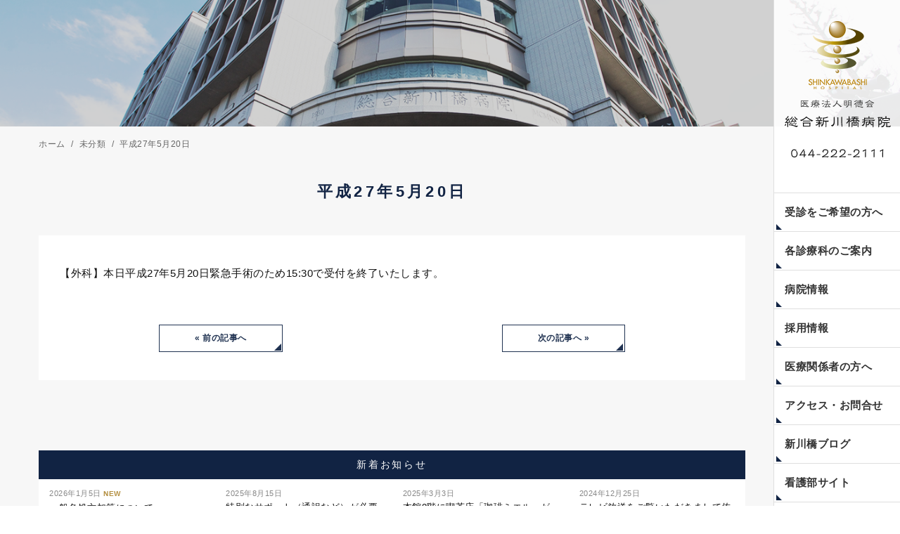

--- FILE ---
content_type: text/html; charset=UTF-8
request_url: https://shinkawabashi.or.jp/unsure/5398/
body_size: 11876
content:
<!DOCTYPE html>
<html lang="ja">
<head>
<meta charset="utf-8">
<meta name="viewport" content="width=device-width,initial-scale=1.0,minimum-scale=1.0,maximum-scale=1.0,user-scalable=no">
<meta name="thumbnail" content="https://shinkawabashi.or.jp/wp-content/uploads/2018/05/keyv2.png" />
<link rel="stylesheet" href="https://shinkawabashi.or.jp/wp-content/themes/minidora/reset.css" />
<link rel="stylesheet" href="https://shinkawabashi.or.jp/wp-content/themes/minidora/uikit.min.css" />
<link rel="stylesheet" href="https://shinkawabashi.or.jp/wp-content/themes/minidora/sticky.min.css" />
<link rel="stylesheet" href="https://shinkawabashi.or.jp/wp-content/themes/minidora/cover.min.css" />
<link rel="stylesheet" href="https://shinkawabashi.or.jp/wp-content/themes/minidora/slider-pro.css" />
<link rel="stylesheet" href="https://shinkawabashi.or.jp/wp-content/themes/minidora/slideshow.min.css" />
<link rel="stylesheet" href="https://shinkawabashi.or.jp/wp-content/themes/minidora/uikit.docs.min.css" />
<link href="//netdna.bootstrapcdn.com/font-awesome/4.0.3/css/font-awesome.min.css" rel="stylesheet">
<link rel="stylesheet" href="https://shinkawabashi.or.jp/wp-content/themes/minidora/style.css?0328" />
<script src="https://shinkawabashi.or.jp/wp-content/themes/minidora/js/jquery-2.1.3.min.js" defer></script>
<script src="https://shinkawabashi.or.jp/wp-content/themes/minidora/js/uikit.min.js" defer></script>
<script src="https://shinkawabashi.or.jp/wp-content/themes/minidora/js/sticky.min.js" defer></script>
<script src="https://shinkawabashi.or.jp/wp-content/themes/minidora/js/cover.min.js" defer></script>
<script src="https://shinkawabashi.or.jp/wp-content/themes/minidora/js/accordion.min.js" defer></script>
<script src="https://shinkawabashi.or.jp/wp-content/themes/minidora/js/jquery.sliderPro.js" defer></script>
<script src="https://shinkawabashi.or.jp/wp-content/themes/minidora/js/slideshow.min.js" defer></script>
<script src="https://shinkawabashi.or.jp/wp-content/themes/minidora/js/slideshow-fx.min.js" defer></script>
<script src="https://shinkawabashi.or.jp/wp-content/themes/minidora/js/js.js" defer></script>
<LINK REL="SHORTCUT ICON" HREF="https://shinkawabashi.or.jp/wp-content/themes/minidora/img/favicon.ico" />
<title>平成27年5月20日 | 神奈川県川崎市の総合病院:総合新川橋病院</title>

		<!-- All in One SEO 4.9.3 - aioseo.com -->
	<meta name="robots" content="max-snippet:-1, max-image-preview:large, max-video-preview:-1" />
	<meta name="author" content="shinkawabashiusr"/>
	<link rel="canonical" href="https://shinkawabashi.or.jp/unsure/5398/" />
	<meta name="generator" content="All in One SEO (AIOSEO) 4.9.3" />
		<script type="application/ld+json" class="aioseo-schema">
			{"@context":"https:\/\/schema.org","@graph":[{"@type":"Article","@id":"https:\/\/shinkawabashi.or.jp\/unsure\/5398\/#article","name":"\u5e73\u621027\u5e745\u670820\u65e5 | \u795e\u5948\u5ddd\u770c\u5ddd\u5d0e\u5e02\u306e\u7dcf\u5408\u75c5\u9662:\u7dcf\u5408\u65b0\u5ddd\u6a4b\u75c5\u9662","headline":"\u5e73\u621027\u5e745\u670820\u65e5","author":{"@id":"https:\/\/shinkawabashi.or.jp\/author\/shinkawabashiusr\/#author"},"publisher":{"@id":"https:\/\/shinkawabashi.or.jp\/#organization"},"datePublished":"2015-05-20T09:00:00+09:00","dateModified":"2017-05-22T17:25:50+09:00","inLanguage":"ja","mainEntityOfPage":{"@id":"https:\/\/shinkawabashi.or.jp\/unsure\/5398\/#webpage"},"isPartOf":{"@id":"https:\/\/shinkawabashi.or.jp\/unsure\/5398\/#webpage"},"articleSection":"\u672a\u5206\u985e"},{"@type":"BreadcrumbList","@id":"https:\/\/shinkawabashi.or.jp\/unsure\/5398\/#breadcrumblist","itemListElement":[{"@type":"ListItem","@id":"https:\/\/shinkawabashi.or.jp#listItem","position":1,"name":"Home","item":"https:\/\/shinkawabashi.or.jp","nextItem":{"@type":"ListItem","@id":"https:\/\/shinkawabashi.or.jp\/unsure\/#listItem","name":"\u672a\u5206\u985e"}},{"@type":"ListItem","@id":"https:\/\/shinkawabashi.or.jp\/unsure\/#listItem","position":2,"name":"\u672a\u5206\u985e","item":"https:\/\/shinkawabashi.or.jp\/unsure\/","nextItem":{"@type":"ListItem","@id":"https:\/\/shinkawabashi.or.jp\/unsure\/5398\/#listItem","name":"\u5e73\u621027\u5e745\u670820\u65e5"},"previousItem":{"@type":"ListItem","@id":"https:\/\/shinkawabashi.or.jp#listItem","name":"Home"}},{"@type":"ListItem","@id":"https:\/\/shinkawabashi.or.jp\/unsure\/5398\/#listItem","position":3,"name":"\u5e73\u621027\u5e745\u670820\u65e5","previousItem":{"@type":"ListItem","@id":"https:\/\/shinkawabashi.or.jp\/unsure\/#listItem","name":"\u672a\u5206\u985e"}}]},{"@type":"Organization","@id":"https:\/\/shinkawabashi.or.jp\/#organization","name":"\u795e\u5948\u5ddd\u770c\u5ddd\u5d0e\u5e02\u306e\u7dcf\u5408\u75c5\u9662:\u7dcf\u5408\u65b0\u5ddd\u6a4b\u75c5\u9662","description":"\u795e\u5948\u5ddd\u770c\u5ddd\u5d0e\u5e02","url":"https:\/\/shinkawabashi.or.jp\/"},{"@type":"Person","@id":"https:\/\/shinkawabashi.or.jp\/author\/shinkawabashiusr\/#author","url":"https:\/\/shinkawabashi.or.jp\/author\/shinkawabashiusr\/","name":"shinkawabashiusr"},{"@type":"WebPage","@id":"https:\/\/shinkawabashi.or.jp\/unsure\/5398\/#webpage","url":"https:\/\/shinkawabashi.or.jp\/unsure\/5398\/","name":"\u5e73\u621027\u5e745\u670820\u65e5 | \u795e\u5948\u5ddd\u770c\u5ddd\u5d0e\u5e02\u306e\u7dcf\u5408\u75c5\u9662:\u7dcf\u5408\u65b0\u5ddd\u6a4b\u75c5\u9662","inLanguage":"ja","isPartOf":{"@id":"https:\/\/shinkawabashi.or.jp\/#website"},"breadcrumb":{"@id":"https:\/\/shinkawabashi.or.jp\/unsure\/5398\/#breadcrumblist"},"author":{"@id":"https:\/\/shinkawabashi.or.jp\/author\/shinkawabashiusr\/#author"},"creator":{"@id":"https:\/\/shinkawabashi.or.jp\/author\/shinkawabashiusr\/#author"},"datePublished":"2015-05-20T09:00:00+09:00","dateModified":"2017-05-22T17:25:50+09:00"},{"@type":"WebSite","@id":"https:\/\/shinkawabashi.or.jp\/#website","url":"https:\/\/shinkawabashi.or.jp\/","name":"\u795e\u5948\u5ddd\u770c\u5ddd\u5d0e\u5e02\u306e\u7dcf\u5408\u75c5\u9662:\u7dcf\u5408\u65b0\u5ddd\u6a4b\u75c5\u9662","description":"\u795e\u5948\u5ddd\u770c\u5ddd\u5d0e\u5e02","inLanguage":"ja","publisher":{"@id":"https:\/\/shinkawabashi.or.jp\/#organization"}}]}
		</script>
		<!-- All in One SEO -->

<link rel="alternate" title="oEmbed (JSON)" type="application/json+oembed" href="https://shinkawabashi.or.jp/wp-json/oembed/1.0/embed?url=https%3A%2F%2Fshinkawabashi.or.jp%2Funsure%2F5398%2F" />
<link rel="alternate" title="oEmbed (XML)" type="text/xml+oembed" href="https://shinkawabashi.or.jp/wp-json/oembed/1.0/embed?url=https%3A%2F%2Fshinkawabashi.or.jp%2Funsure%2F5398%2F&#038;format=xml" />
<style id='wp-img-auto-sizes-contain-inline-css' type='text/css'>
img:is([sizes=auto i],[sizes^="auto," i]){contain-intrinsic-size:3000px 1500px}
/*# sourceURL=wp-img-auto-sizes-contain-inline-css */
</style>
<style id='wp-emoji-styles-inline-css' type='text/css'>

	img.wp-smiley, img.emoji {
		display: inline !important;
		border: none !important;
		box-shadow: none !important;
		height: 1em !important;
		width: 1em !important;
		margin: 0 0.07em !important;
		vertical-align: -0.1em !important;
		background: none !important;
		padding: 0 !important;
	}
/*# sourceURL=wp-emoji-styles-inline-css */
</style>
<style id='wp-block-library-inline-css' type='text/css'>
:root{--wp-block-synced-color:#7a00df;--wp-block-synced-color--rgb:122,0,223;--wp-bound-block-color:var(--wp-block-synced-color);--wp-editor-canvas-background:#ddd;--wp-admin-theme-color:#007cba;--wp-admin-theme-color--rgb:0,124,186;--wp-admin-theme-color-darker-10:#006ba1;--wp-admin-theme-color-darker-10--rgb:0,107,160.5;--wp-admin-theme-color-darker-20:#005a87;--wp-admin-theme-color-darker-20--rgb:0,90,135;--wp-admin-border-width-focus:2px}@media (min-resolution:192dpi){:root{--wp-admin-border-width-focus:1.5px}}.wp-element-button{cursor:pointer}:root .has-very-light-gray-background-color{background-color:#eee}:root .has-very-dark-gray-background-color{background-color:#313131}:root .has-very-light-gray-color{color:#eee}:root .has-very-dark-gray-color{color:#313131}:root .has-vivid-green-cyan-to-vivid-cyan-blue-gradient-background{background:linear-gradient(135deg,#00d084,#0693e3)}:root .has-purple-crush-gradient-background{background:linear-gradient(135deg,#34e2e4,#4721fb 50%,#ab1dfe)}:root .has-hazy-dawn-gradient-background{background:linear-gradient(135deg,#faaca8,#dad0ec)}:root .has-subdued-olive-gradient-background{background:linear-gradient(135deg,#fafae1,#67a671)}:root .has-atomic-cream-gradient-background{background:linear-gradient(135deg,#fdd79a,#004a59)}:root .has-nightshade-gradient-background{background:linear-gradient(135deg,#330968,#31cdcf)}:root .has-midnight-gradient-background{background:linear-gradient(135deg,#020381,#2874fc)}:root{--wp--preset--font-size--normal:16px;--wp--preset--font-size--huge:42px}.has-regular-font-size{font-size:1em}.has-larger-font-size{font-size:2.625em}.has-normal-font-size{font-size:var(--wp--preset--font-size--normal)}.has-huge-font-size{font-size:var(--wp--preset--font-size--huge)}.has-text-align-center{text-align:center}.has-text-align-left{text-align:left}.has-text-align-right{text-align:right}.has-fit-text{white-space:nowrap!important}#end-resizable-editor-section{display:none}.aligncenter{clear:both}.items-justified-left{justify-content:flex-start}.items-justified-center{justify-content:center}.items-justified-right{justify-content:flex-end}.items-justified-space-between{justify-content:space-between}.screen-reader-text{border:0;clip-path:inset(50%);height:1px;margin:-1px;overflow:hidden;padding:0;position:absolute;width:1px;word-wrap:normal!important}.screen-reader-text:focus{background-color:#ddd;clip-path:none;color:#444;display:block;font-size:1em;height:auto;left:5px;line-height:normal;padding:15px 23px 14px;text-decoration:none;top:5px;width:auto;z-index:100000}html :where(.has-border-color){border-style:solid}html :where([style*=border-top-color]){border-top-style:solid}html :where([style*=border-right-color]){border-right-style:solid}html :where([style*=border-bottom-color]){border-bottom-style:solid}html :where([style*=border-left-color]){border-left-style:solid}html :where([style*=border-width]){border-style:solid}html :where([style*=border-top-width]){border-top-style:solid}html :where([style*=border-right-width]){border-right-style:solid}html :where([style*=border-bottom-width]){border-bottom-style:solid}html :where([style*=border-left-width]){border-left-style:solid}html :where(img[class*=wp-image-]){height:auto;max-width:100%}:where(figure){margin:0 0 1em}html :where(.is-position-sticky){--wp-admin--admin-bar--position-offset:var(--wp-admin--admin-bar--height,0px)}@media screen and (max-width:600px){html :where(.is-position-sticky){--wp-admin--admin-bar--position-offset:0px}}

/*# sourceURL=wp-block-library-inline-css */
</style><style id='global-styles-inline-css' type='text/css'>
:root{--wp--preset--aspect-ratio--square: 1;--wp--preset--aspect-ratio--4-3: 4/3;--wp--preset--aspect-ratio--3-4: 3/4;--wp--preset--aspect-ratio--3-2: 3/2;--wp--preset--aspect-ratio--2-3: 2/3;--wp--preset--aspect-ratio--16-9: 16/9;--wp--preset--aspect-ratio--9-16: 9/16;--wp--preset--color--black: #000000;--wp--preset--color--cyan-bluish-gray: #abb8c3;--wp--preset--color--white: #ffffff;--wp--preset--color--pale-pink: #f78da7;--wp--preset--color--vivid-red: #cf2e2e;--wp--preset--color--luminous-vivid-orange: #ff6900;--wp--preset--color--luminous-vivid-amber: #fcb900;--wp--preset--color--light-green-cyan: #7bdcb5;--wp--preset--color--vivid-green-cyan: #00d084;--wp--preset--color--pale-cyan-blue: #8ed1fc;--wp--preset--color--vivid-cyan-blue: #0693e3;--wp--preset--color--vivid-purple: #9b51e0;--wp--preset--gradient--vivid-cyan-blue-to-vivid-purple: linear-gradient(135deg,rgb(6,147,227) 0%,rgb(155,81,224) 100%);--wp--preset--gradient--light-green-cyan-to-vivid-green-cyan: linear-gradient(135deg,rgb(122,220,180) 0%,rgb(0,208,130) 100%);--wp--preset--gradient--luminous-vivid-amber-to-luminous-vivid-orange: linear-gradient(135deg,rgb(252,185,0) 0%,rgb(255,105,0) 100%);--wp--preset--gradient--luminous-vivid-orange-to-vivid-red: linear-gradient(135deg,rgb(255,105,0) 0%,rgb(207,46,46) 100%);--wp--preset--gradient--very-light-gray-to-cyan-bluish-gray: linear-gradient(135deg,rgb(238,238,238) 0%,rgb(169,184,195) 100%);--wp--preset--gradient--cool-to-warm-spectrum: linear-gradient(135deg,rgb(74,234,220) 0%,rgb(151,120,209) 20%,rgb(207,42,186) 40%,rgb(238,44,130) 60%,rgb(251,105,98) 80%,rgb(254,248,76) 100%);--wp--preset--gradient--blush-light-purple: linear-gradient(135deg,rgb(255,206,236) 0%,rgb(152,150,240) 100%);--wp--preset--gradient--blush-bordeaux: linear-gradient(135deg,rgb(254,205,165) 0%,rgb(254,45,45) 50%,rgb(107,0,62) 100%);--wp--preset--gradient--luminous-dusk: linear-gradient(135deg,rgb(255,203,112) 0%,rgb(199,81,192) 50%,rgb(65,88,208) 100%);--wp--preset--gradient--pale-ocean: linear-gradient(135deg,rgb(255,245,203) 0%,rgb(182,227,212) 50%,rgb(51,167,181) 100%);--wp--preset--gradient--electric-grass: linear-gradient(135deg,rgb(202,248,128) 0%,rgb(113,206,126) 100%);--wp--preset--gradient--midnight: linear-gradient(135deg,rgb(2,3,129) 0%,rgb(40,116,252) 100%);--wp--preset--font-size--small: 13px;--wp--preset--font-size--medium: 20px;--wp--preset--font-size--large: 36px;--wp--preset--font-size--x-large: 42px;--wp--preset--spacing--20: 0.44rem;--wp--preset--spacing--30: 0.67rem;--wp--preset--spacing--40: 1rem;--wp--preset--spacing--50: 1.5rem;--wp--preset--spacing--60: 2.25rem;--wp--preset--spacing--70: 3.38rem;--wp--preset--spacing--80: 5.06rem;--wp--preset--shadow--natural: 6px 6px 9px rgba(0, 0, 0, 0.2);--wp--preset--shadow--deep: 12px 12px 50px rgba(0, 0, 0, 0.4);--wp--preset--shadow--sharp: 6px 6px 0px rgba(0, 0, 0, 0.2);--wp--preset--shadow--outlined: 6px 6px 0px -3px rgb(255, 255, 255), 6px 6px rgb(0, 0, 0);--wp--preset--shadow--crisp: 6px 6px 0px rgb(0, 0, 0);}:where(.is-layout-flex){gap: 0.5em;}:where(.is-layout-grid){gap: 0.5em;}body .is-layout-flex{display: flex;}.is-layout-flex{flex-wrap: wrap;align-items: center;}.is-layout-flex > :is(*, div){margin: 0;}body .is-layout-grid{display: grid;}.is-layout-grid > :is(*, div){margin: 0;}:where(.wp-block-columns.is-layout-flex){gap: 2em;}:where(.wp-block-columns.is-layout-grid){gap: 2em;}:where(.wp-block-post-template.is-layout-flex){gap: 1.25em;}:where(.wp-block-post-template.is-layout-grid){gap: 1.25em;}.has-black-color{color: var(--wp--preset--color--black) !important;}.has-cyan-bluish-gray-color{color: var(--wp--preset--color--cyan-bluish-gray) !important;}.has-white-color{color: var(--wp--preset--color--white) !important;}.has-pale-pink-color{color: var(--wp--preset--color--pale-pink) !important;}.has-vivid-red-color{color: var(--wp--preset--color--vivid-red) !important;}.has-luminous-vivid-orange-color{color: var(--wp--preset--color--luminous-vivid-orange) !important;}.has-luminous-vivid-amber-color{color: var(--wp--preset--color--luminous-vivid-amber) !important;}.has-light-green-cyan-color{color: var(--wp--preset--color--light-green-cyan) !important;}.has-vivid-green-cyan-color{color: var(--wp--preset--color--vivid-green-cyan) !important;}.has-pale-cyan-blue-color{color: var(--wp--preset--color--pale-cyan-blue) !important;}.has-vivid-cyan-blue-color{color: var(--wp--preset--color--vivid-cyan-blue) !important;}.has-vivid-purple-color{color: var(--wp--preset--color--vivid-purple) !important;}.has-black-background-color{background-color: var(--wp--preset--color--black) !important;}.has-cyan-bluish-gray-background-color{background-color: var(--wp--preset--color--cyan-bluish-gray) !important;}.has-white-background-color{background-color: var(--wp--preset--color--white) !important;}.has-pale-pink-background-color{background-color: var(--wp--preset--color--pale-pink) !important;}.has-vivid-red-background-color{background-color: var(--wp--preset--color--vivid-red) !important;}.has-luminous-vivid-orange-background-color{background-color: var(--wp--preset--color--luminous-vivid-orange) !important;}.has-luminous-vivid-amber-background-color{background-color: var(--wp--preset--color--luminous-vivid-amber) !important;}.has-light-green-cyan-background-color{background-color: var(--wp--preset--color--light-green-cyan) !important;}.has-vivid-green-cyan-background-color{background-color: var(--wp--preset--color--vivid-green-cyan) !important;}.has-pale-cyan-blue-background-color{background-color: var(--wp--preset--color--pale-cyan-blue) !important;}.has-vivid-cyan-blue-background-color{background-color: var(--wp--preset--color--vivid-cyan-blue) !important;}.has-vivid-purple-background-color{background-color: var(--wp--preset--color--vivid-purple) !important;}.has-black-border-color{border-color: var(--wp--preset--color--black) !important;}.has-cyan-bluish-gray-border-color{border-color: var(--wp--preset--color--cyan-bluish-gray) !important;}.has-white-border-color{border-color: var(--wp--preset--color--white) !important;}.has-pale-pink-border-color{border-color: var(--wp--preset--color--pale-pink) !important;}.has-vivid-red-border-color{border-color: var(--wp--preset--color--vivid-red) !important;}.has-luminous-vivid-orange-border-color{border-color: var(--wp--preset--color--luminous-vivid-orange) !important;}.has-luminous-vivid-amber-border-color{border-color: var(--wp--preset--color--luminous-vivid-amber) !important;}.has-light-green-cyan-border-color{border-color: var(--wp--preset--color--light-green-cyan) !important;}.has-vivid-green-cyan-border-color{border-color: var(--wp--preset--color--vivid-green-cyan) !important;}.has-pale-cyan-blue-border-color{border-color: var(--wp--preset--color--pale-cyan-blue) !important;}.has-vivid-cyan-blue-border-color{border-color: var(--wp--preset--color--vivid-cyan-blue) !important;}.has-vivid-purple-border-color{border-color: var(--wp--preset--color--vivid-purple) !important;}.has-vivid-cyan-blue-to-vivid-purple-gradient-background{background: var(--wp--preset--gradient--vivid-cyan-blue-to-vivid-purple) !important;}.has-light-green-cyan-to-vivid-green-cyan-gradient-background{background: var(--wp--preset--gradient--light-green-cyan-to-vivid-green-cyan) !important;}.has-luminous-vivid-amber-to-luminous-vivid-orange-gradient-background{background: var(--wp--preset--gradient--luminous-vivid-amber-to-luminous-vivid-orange) !important;}.has-luminous-vivid-orange-to-vivid-red-gradient-background{background: var(--wp--preset--gradient--luminous-vivid-orange-to-vivid-red) !important;}.has-very-light-gray-to-cyan-bluish-gray-gradient-background{background: var(--wp--preset--gradient--very-light-gray-to-cyan-bluish-gray) !important;}.has-cool-to-warm-spectrum-gradient-background{background: var(--wp--preset--gradient--cool-to-warm-spectrum) !important;}.has-blush-light-purple-gradient-background{background: var(--wp--preset--gradient--blush-light-purple) !important;}.has-blush-bordeaux-gradient-background{background: var(--wp--preset--gradient--blush-bordeaux) !important;}.has-luminous-dusk-gradient-background{background: var(--wp--preset--gradient--luminous-dusk) !important;}.has-pale-ocean-gradient-background{background: var(--wp--preset--gradient--pale-ocean) !important;}.has-electric-grass-gradient-background{background: var(--wp--preset--gradient--electric-grass) !important;}.has-midnight-gradient-background{background: var(--wp--preset--gradient--midnight) !important;}.has-small-font-size{font-size: var(--wp--preset--font-size--small) !important;}.has-medium-font-size{font-size: var(--wp--preset--font-size--medium) !important;}.has-large-font-size{font-size: var(--wp--preset--font-size--large) !important;}.has-x-large-font-size{font-size: var(--wp--preset--font-size--x-large) !important;}
/*# sourceURL=global-styles-inline-css */
</style>

<style id='classic-theme-styles-inline-css' type='text/css'>
/*! This file is auto-generated */
.wp-block-button__link{color:#fff;background-color:#32373c;border-radius:9999px;box-shadow:none;text-decoration:none;padding:calc(.667em + 2px) calc(1.333em + 2px);font-size:1.125em}.wp-block-file__button{background:#32373c;color:#fff;text-decoration:none}
/*# sourceURL=/wp-includes/css/classic-themes.min.css */
</style>
<link rel="https://api.w.org/" href="https://shinkawabashi.or.jp/wp-json/" /><link rel="alternate" title="JSON" type="application/json" href="https://shinkawabashi.or.jp/wp-json/wp/v2/posts/5398" />		<style type="text/css" id="wp-custom-css">
			
*,
*:before,
*:after {
  -webkit-box-sizing: inherit;
  box-sizing: inherit;
}

html {
  -webkit-box-sizing: border-box;
  box-sizing: border-box;
  font-size: 62.5%;/*rem算出をしやすくするために*/
}

.btn,
a.btn,
button.btn {
  font-size: 1.3rem;
  font-weight: 700;
  line-height: 1.5;
  position: relative;
  display: inline-block;
  padding: 1rem 4rem;
  cursor: pointer;
  -webkit-user-select: none;
  -moz-user-select: none;
  -ms-user-select: none;
  user-select: none;
  -webkit-transition: all 0.3s;
  transition: all 0.3s;
  text-align: center;
  vertical-align: middle;
  text-decoration: none;
  letter-spacing: 0.1em;
  color: #112443;
  border-radius: 0.5rem;
}
a.btn-border {
  border: 2px solid #ed9319;
    border-radius: 0;
    background: #fff;
    -webkit-box-shadow: 4px 4px 0 #ed9319;
    box-shadow: 4px 4px 0 #cecece;
    margin: 0.5em 0 2em;
}

a.btn-border:hover {
  -webkit-box-shadow: -4px -4px 0 #a76100;
  box-shadow: -4px -4px 0 #cecece;
}
.photo img{
	width:100%;
	max-width:400px
}
.danraku {
    margin-left: 2rem;
}
.sheet2 th {
    background: #ed7d31;
    text-align: center;
}
.sheet2 th, .sheet2 td {
    border: 1px solid #ed7d31;
    padding: 8px 10px;
    text-align: left;
    line-height: 1.5em;
    vertical-align: middle;
}		</style>
			<!-- Google Tag Manager -->
	<script>(function(w,d,s,l,i){w[l]=w[l]||[];w[l].push({'gtm.start':
														  new Date().getTime(),event:'gtm.js'});var f=d.getElementsByTagName(s)[0],
			j=d.createElement(s),dl=l!='dataLayer'?'&l='+l:'';j.async=true;j.src=
				'https://www.googletagmanager.com/gtm.js?id='+i+dl;f.parentNode.insertBefore(j,f);
								})(window,document,'script','dataLayer','GTM-5WZTSW5');</script>
	<!-- End Google Tag Manager -->
	
</head>
	
	<body>
		<!-- Google Tag Manager (noscript) -->
		<noscript><iframe src="https://www.googletagmanager.com/ns.html?id=GTM-5WZTSW5"
						  height="0" width="0" style="display:none;visibility:hidden"></iframe></noscript>
		<!-- End Google Tag Manager (noscript) -->
		<header>
									<div class="fixed_nav hidden-medium">
				<a href="/"><img src="https://shinkawabashi.or.jp/wp-content/themes/minidora/img/logo.png" alt="総合新川橋病院"></a>
				<img src="https://shinkawabashi.or.jp/wp-content/themes/minidora/img/head-tel.png" alt="ｔel:044-222-2111">
				<div class="nav_area uk-navbar uk-hidden-small">
	<nav id="nav">
		<ul id="header_navPc" class="nav_items uk-navbar-nav">
			<li><a href="/jyushin">受診をご希望の方へ</a>
				<ul id="menu-gn02" class="menu"><li id="menu-item-7840" class="menu-item menu-item-type-post_type menu-item-object-page menu-item-7840"><a href="https://shinkawabashi.or.jp/jyushin/gairai/">外来受診案内</a></li>
<li id="menu-item-11899" class="menu-item menu-item-type-post_type menu-item-object-page menu-item-11899"><a href="https://shinkawabashi.or.jp/jyushin/hatsunetsugairai/">発熱・咳・咽頭痛等の症状のある患者様の受診について</a></li>
<li id="menu-item-7841" class="menu-item menu-item-type-post_type menu-item-object-page menu-item-7841"><a href="https://shinkawabashi.or.jp/jyushin/nyuuin/">入院案内</a></li>
<li id="menu-item-7843" class="menu-item menu-item-type-post_type menu-item-object-page menu-item-7843"><a href="https://shinkawabashi.or.jp/jyushin/ningendoc/">人間ドック・脳ドック</a></li>
</ul>			</li>
			<li><a href="/shinryou">各診療科のご案内</a></li>
			<li><a href="/iinjyouhou" >病院情報</a>
				<ul id="menu-gn01" class="menu"><li id="menu-item-7837" class="menu-item menu-item-type-post_type menu-item-object-page menu-item-7837"><a href="https://shinkawabashi.or.jp/iinjyouhou/gosyoukai/">当院のご紹介</a></li>
<li id="menu-item-7838" class="menu-item menu-item-type-post_type menu-item-object-page menu-item-7838"><a href="https://shinkawabashi.or.jp/iinjyouhou/floor/">フロア案内</a></li>
<li id="menu-item-7839" class="menu-item menu-item-type-post_type menu-item-object-page menu-item-7839"><a href="https://shinkawabashi.or.jp/iinjyouhou/anzen/">医療安全への取り組み</a></li>
<li id="menu-item-8348" class="menu-item menu-item-type-post_type menu-item-object-page menu-item-8348"><a href="https://shinkawabashi.or.jp/kojinnjyouhou/">個人情報保護方針</a></li>
<li id="menu-item-7866" class="menu-item menu-item-type-post_type menu-item-object-page menu-item-7866"><a href="https://shinkawabashi.or.jp/iinjyouhou/column/">副院長コラム〜瞳みつめて〜</a></li>
<li id="menu-item-7867" class="menu-item menu-item-type-post_type menu-item-object-page menu-item-7867"><a href="https://shinkawabashi.or.jp/iinjyouhou/koukaikouza/">新川橋公開講座</a></li>
</ul>			</li>
			<li><a href="/saiyou">採用情報</a></li>
			<li><a href="/iryoukankeisya">医療関係者の方へ</a></li>
			<li><a href="/access">アクセス・お問合せ</a></li>
			<li><a href="/blog">新川橋ブログ</a></li>
			<li><a href="http://nurse-shinkawabashi.net/" target="_blank">看護部サイト</a></li>
		</ul>
	</nav>
</div>			</div>
			<div class="visible-medium sp_head">
				<div class="uk-container uk-container-center">
					<div class="uk-grid">
						<div class="uk-width-3-6 mt10">
							<a href="/"><img src="https://shinkawabashi.or.jp/wp-content/themes/minidora/img/logo3.png" alt="総合新川橋病院" class="sp_logo"></a>
						</div>
					</div>
					<div class="sp_menu">
						<button class="uk-button header_spBtn" data-uk-offcanvas="{target:'#js-spMenu'}"><i class="uk-icon-bars"></i></button>
					</div>
				</div>
			</div>
		</header>
		

		<!-- Menu for sp -->	
		<div id="js-spMenu" class="uk-offcanvas">
			<div class="uk-offcanvas-bar  uk-offcanvas-bar-flip">
				<ul class="uk-nav uk-nav-offcanvas" data-uk-nav>
					<li><a href="/">ホーム</a></li>
					<li><a href="/jyushin">受診をご希望の方へ</a></li>
					<li><a href="/shinryou">各診療科のご案内</a></li>
					<li><a href="/iinjyouhou">病院情報</a></li>
					<li><a href="/saiyou">採用情報</a></li>
					<li><a href="/iryoukankeisya/">医療関係者の皆様</a></li>
					<li><a href="/access">アクセス・各種お問い合わせ</a></li>
					<li><a href="/news/">お知らせ</a></li>
					<li><a href="/blog/">新川橋ブログ</a></li>
					<li><a href="/iinjyouhou/column/">コラム〜瞳みつめて〜</a></li>
					<li><a href="/iinjyouhou/koukaikouza/">新川橋公開講座</a></li>
					<li><a href="http://nurse-shinkawabashi.net/" target="_blank">看護部サイト</a></li>
				</ul>
			</div>
		</div>
		<!-- /Menu for sp -->

		<!-- Tel for sp -->
		<div class="uk-visible-small">
			<ul id="sp-contact">
				<li><a href="/access"><i class="uk-icon-envelope-o"></i> アクセス・お問い合わせ</a></li>
			</ul>
		</div>
		<!-- /Tel for sp --><main role="main" class="bg_gray">
	<div class="page_head"></div>
	<div class="uk-container uk-container-center contents">
		<div class="mb40 bl">
			<ul class="uk-breadcrumb" itemscope itemtype="https://schema.org/BreadcrumbList">
				<li itemprop="itemListElement" itemscope itemtype="https://schema.org/ListItem"><a itemprop="item" href="/"><span itemprop="name">ホーム</span></a><meta itemprop="position" content="1" /></li>
				<li itemprop="itemListElement" itemscope itemtype="https://schema.org/ListItem"><a itemprop="item" href="/unsure/"><span itemprop="name">未分類</span></a><meta itemprop="position" content="2" /></li>   
				<li><span>平成27年5月20日</span></li>
			</ul>
		</div>
		<article>
			<section>
				<div class="mb40">
					<h1 class="title"><span>平成27年5月20日</span></h1>
																				<div class="page_box">
												<p>【外科】本日平成27年5月20日緊急手術のため15:30で受付を終了いたします。</p>
					
						<div class="uk-grid mt60">
							<div class="uk-width-1-2">
								<p class="more2"><a href="https://shinkawabashi.or.jp/unsure/5400/" rel="prev">« 前の記事へ</a></p>
							</div>
							<div class="uk-width-1-2">
								<p class="more2"><a href="https://shinkawabashi.or.jp/unsure/5396/" rel="next">次の記事へ »</a></p>
							</div>
						</div>
					</div>
										
															
				</div>
			</section>
		</article>
		<aside>
	<!-- 全ページ共通の内容をここに -->	
	
		<!-- 投稿 (シングルページかアーカイブページ)の場合の内容をここに -->

	<div class="side_nav">
		<ul class="uk-nav">
			<li class="uk-parent uk-nav-heade side_nav_ttl">新着お知らせ</li>
			<li class="side_nav_item">
				<ul class="uk-nav-sub">
															<li>
						<a href="https://shinkawabashi.or.jp/news/15113/">
							<span class="date">
								2026年1月5日								<span class="new">NEW</span>							</span><br>
							一般名処方加算について						</a>
					</li>
										<li>
						<a href="https://shinkawabashi.or.jp/news/15022/">
							<span class="date">
								2025年8月15日															</span><br>
							特別なサポート（通訳など）が必要な患者様の受診について						</a>
					</li>
										<li>
						<a href="https://shinkawabashi.or.jp/news/14878/">
							<span class="date">
								2025年3月3日															</span><br>
							本館8階に喫茶店「珈琲ミエル」がオープンしました。						</a>
					</li>
										<li>
						<a href="https://shinkawabashi.or.jp/news/14823/">
							<span class="date">
								2024年12月25日															</span><br>
							テレビ放送をご覧いただきまして佐野医師に受診を希望される方へ						</a>
					</li>
														</ul>
			</li>
		</ul>
	</div>

	<div class="side_nav">
		<ul class="uk-nav">
			<li class="uk-parent uk-nav-heade side_nav_ttl">新着ブログ</li>
			<li class="side_nav_item">
				<ul class="uk-nav-sub">
															<li>
						<a href="https://shinkawabashi.or.jp/blog/14846/">
							<span class="date">
								2025年1月28日															</span><br>
							冬や寒い季節になると心臓がどきどきする方へ						</a>
					</li>
										<li>
						<a href="https://shinkawabashi.or.jp/blog/14070/">
							<span class="date">
								2023年10月11日															</span><br>
							眼科　安藤祐子医師が第77回日本臨床眼科学会に参加致しました						</a>
					</li>
										<li>
						<a href="https://shinkawabashi.or.jp/blog/9991/">
							<span class="date">
								2020年2月20日															</span><br>
							下肢静脈瘤　公開講座開催報告						</a>
					</li>
										<li>
						<a href="https://shinkawabashi.or.jp/blog/9781/">
							<span class="date">
								2019年12月13日															</span><br>
							第10回脳神経外科手術ビデオセミナー開催報告						</a>
					</li>
														</ul>
			</li>
		</ul>
	</div>
	
	<div class="side_nav">
		<ul class="uk-nav">
			<li class="uk-parent uk-nav-heade side_nav_ttl">カテゴリ一覧</li>
			<li class="side_nav_item">
				<ul class="uk-nav-sub">
						<li class="cat-item cat-item-2"><a href="https://shinkawabashi.or.jp/unsure/">未分類</a>
</li>
	<li class="cat-item cat-item-11"><a href="https://shinkawabashi.or.jp/topic_internal/">内科からのお知らせ</a>
</li>
	<li class="cat-item cat-item-13"><a href="https://shinkawabashi.or.jp/topic_orthopedics/">整形外科からのお知らせ</a>
</li>
	<li class="cat-item cat-item-14"><a href="https://shinkawabashi.or.jp/topic_ophthalmology/">眼科からのお知らせ</a>
</li>
	<li class="cat-item cat-item-16"><a href="https://shinkawabashi.or.jp/topic_plastic_surgery/">形成外科からのお知らせ</a>
</li>
	<li class="cat-item cat-item-21"><a href="https://shinkawabashi.or.jp/topic_otolaryngology/">耳鼻咽喉科からのお知らせ</a>
</li>
	<li class="cat-item cat-item-22"><a href="https://shinkawabashi.or.jp/topic_dental/">歯科からのお知らせ</a>
</li>
	<li class="cat-item cat-item-23"><a href="https://shinkawabashi.or.jp/blog/">新川橋ブログ</a>
</li>
	<li class="cat-item cat-item-24"><a href="https://shinkawabashi.or.jp/news/">お知らせ</a>
</li>
	<li class="cat-item cat-item-25"><a href="https://shinkawabashi.or.jp/topic_cardiovascular/">心臓血管センターからのお知らせ</a>
</li>
	<li class="cat-item cat-item-26"><a href="https://shinkawabashi.or.jp/topic_health_management/">健康管理センターからのお知らせ</a>
</li>
	<li class="cat-item cat-item-27"><a href="https://shinkawabashi.or.jp/topic_nutrition/">栄養科からのお知らせ</a>
</li>
	<li class="cat-item cat-item-29"><a href="https://shinkawabashi.or.jp/topic_gastroenterology/">肝臓・消化器内科からのお知らせ</a>
</li>
	<li class="cat-item cat-item-37"><a href="https://shinkawabashi.or.jp/%e5%a4%96%e6%9d%a5%e7%b7%8f%e5%90%88%e3%81%8a%e7%9f%a5%e3%82%89%e3%81%9b/">外来総合お知らせ</a>
</li>
	<li class="cat-item cat-item-42"><a href="https://shinkawabashi.or.jp/shin-riha/">心臓リハビリかわら版</a>
</li>
	<li class="cat-item cat-item-44"><a href="https://shinkawabashi.or.jp/covid-19/">新型コロナ対策</a>
</li>
	<li class="cat-item cat-item-46"><a href="https://shinkawabashi.or.jp/topic_biyougairai/">美容外来からのお知らせ</a>
</li>
				</ul>
			</li>
		</ul>
	</div>
		
	<!-- 全ページ共通の内容(最下部) -->

	
</aside>	</div>

</main>
<footer>
	<iframe src="https://www.google.com/maps/embed?pb=!1m18!1m12!1m3!1d3247.0870376231524!2d139.70086251548227!3d35.52684674603045!2m3!1f0!2f0!3f0!3m2!1i1024!2i768!4f13.1!3m3!1m2!1s0x601860bb6583f91f%3A0x206709f985e7128!2z57eP5ZCI5paw5bed5qmL55eF6Zmi!5e0!3m2!1sja!2sjp!4v1520309900566" width="100%" height="200" frameborder="0" style="border:0" allowfullscreen></iframe>
	<div class="footer-sitemap clearfix">
		<div class="uk-container uk-container-center">
			<div class="uk-grid uk-grid-collapse">
				<div class="uk-width-1-1 uk-width-medium-1-5 pb0 uk-text-center">
					<img src="https://shinkawabashi.or.jp/wp-content/themes/minidora/img/logo2.png" alt="">
					<p class="about_address">〒210-0013<br>川崎市川崎区新川通1-15<br>
						Tel : 044-222-2111</p>
				</div>
				<div class="uk-width-1-2 uk-width-medium-1-5 pb0">
					<ul>
						<li><a href="/">ホーム</a></li>
						<li><a href="/iryoukankeisya">医療関係者の皆様</a></li>
						<li><a href="/saiyou">採用情報</a></li>
						<li><span class="footer_ttl">診療技術部</span>
							<ul>
								<li><a href="/saiyou/housyasen/">放射線科</a></li>
								<li><a href="/saiyou/rihabiri/">リハビリテーション科</a></li>
								<li><a href="/saiyou/eiyouka/">栄養科</a></li>
								<li><a href="/saiyou/rinsyoukougaku/">臨床工学科</a></li>
								<li><a href="/saiyou/cyuuoukensa/">中央検査科</a></li>
								<li><a href="/gankakensaka/">眼科検査科</a></li>
							</ul>
						</li>
						<li><a href="/access">アクセス・各種お問い合わせ</a></li>
						<li><a href="http://nurse-shinkawabashi.net/" target="_blank">看護部サイト</a></li>
						<li><a href="/kojinnjyouhou">個人情報保護方針</a></li>
						<li><a href="/sitemap">サイトマップ</a></li>
					</ul>
				</div>
				<div class="uk-width-1-2 uk-width-medium-1-5 pb0">
					<ul>
						<li><a href="/iinjyouhou" class="footer_ttl">病院情報</a>
							<ul>
								<li><a href="/iinjyouhou/gosyoukai">当院のご紹介</a></li>
								<li><a href="/iinjyouhou/floor">フロア案内</a></li>
								<li><a href="/iinjyouhou/anzen">安全への取り組み</a></li>
								<li><a href="/iinjyouhou/column">コラム~瞳みつめて~</a></li>
								<li><a href="/iinjyouhou/koukaikouza">新川橋公開講座</a></li>
							</ul>
						</li>
					</ul>
					<ul>
						<li><a href="/jyushin/" class="footer_ttl">受診をご希望の方へ</a>
							<ul>
								<li><a href="/jyushin/gairai">外来受診案内</a></li>
								<li><a href="/jyushin/hatsunetsugairai">発熱・咳・咽頭痛等の症状の<br>　ある患者様の受診について</a></li>
								<li><a href="/jyushin/nyuuin">入院案内</a></li>
							</ul>
						</li>
						<li><a href="/news">お知らせ</a></li>
						<li><a href="/blog">新川橋ブログ</a></li>
					</ul>
				</div>
				<div class="uk-width-1-2 uk-width-medium-1-5 pb0">
					<ul>
						<li><a href="/shinryou" class="footer_ttl">各診療科のご案内</a>
							<ul>
								<li><a href="/shinryou/naika">総合内科</a></li>
								<li><a href="/shinryou/tounyoutasiya">糖尿病代謝内科</a></li>
								<li><a href="/shinryou/syoukaki">肝臓・消化器内科</a></li>
								<li><a href="/shinryou/shinzoukekkan">心臓血管センター</a></li>
								<li><a href="/shinryou/geka">外科</a></li>
								<li><a href="/shinryou/noushinkeigeka">脳神経外科</a></li>
								<li><a href="/shinryou/seikeigeka">整形外科</a></li>
								<li><a href="/shinryou/hifuka">皮膚科</a></li>
								<li><a href="/shinryou/masuika">麻酔科</a></li>
								<li><a href="/shinryou/biyougairai">美容外来</a></li>
								<li><a href="/shinryou/jibiinkouka">耳鼻咽喉科</a></li>
								<li><a href="http://shinkawabashi-clinic.com" target="_blank">歯科・口腔外科</a></li>
                                <li><a href="/jyushin/ningendoc">人間ドック・脳ドック・企業（一般）健診</a></li>
							</ul>
						</li>
					</ul>
				</div>
				<div class="uk-width-1-2 uk-width-medium-1-5 pb0">
					<ul>
						<li>
							<ul>
								<li><a href="/shinryou/ganka">眼科</a></li>
								<li><a href="/shinryou/hakunaisyou">白内障手術</a></li>
								<li><a href="/shinryou/moumakusyoushitai">網膜剝離手術</a></li>
								<li><a href="/shinryou/ryokunaisyou">緑内障手術</a></li>
								<li><a href="/shinryou/gankensyujyutu">眼瞼手術</a></li>
								<!--<li><a href="/shinryou/kyoushisyujyutu">斜視手術</a></li>-->
								<li><a href="/shinryou/syashi-jakushi/">斜視手術（斜視・弱視）</a></li>
								<li><a href="/shinryou/noudoumyaku">脳動脈瘤手術</a></li>
								<li><a href="/shinryou/sekitui">脊椎疾患</a></li>
								<li><a href="/knee-osteoarthritis/">関節疾患</a></li>
								<li><a href="/shinryou/cardiac-catheter">心臓カテーテル</a></li>
								<li><a href="/shinryou/hernia/">鼠径ヘルニア修復術（脱腸）</a></li>
								<li><a href="/shinryou/naishikyokensa/">内視鏡検査</a></li>
							</ul>
						</li>
					</ul>
				</div>

			</div>
		</div>
	</div>

	<div class="footer_sign">
		<div class="uk-container uk-container-center">
			<p>&copy; 2020 Shinkawabashi Hospital. all rights reserved.Powered by <a href="https://shika-lab.jp/" target="_blank">歯科ラボ</a></p>
		</div>
	</div>
</footer>

<!--page-top-->
<div class="uk-hidden-small">
	<p id="page-top"><a href="#wrapper">PAGE TOP</a></p>
</div>
<!--page-top-->

<script type="speculationrules">
{"prefetch":[{"source":"document","where":{"and":[{"href_matches":"/*"},{"not":{"href_matches":["/wp-*.php","/wp-admin/*","/wp-content/uploads/*","/wp-content/*","/wp-content/plugins/*","/wp-content/themes/minidora/*","/*\\?(.+)"]}},{"not":{"selector_matches":"a[rel~=\"nofollow\"]"}},{"not":{"selector_matches":".no-prefetch, .no-prefetch a"}}]},"eagerness":"conservative"}]}
</script>
<script id="wp-emoji-settings" type="application/json">
{"baseUrl":"https://s.w.org/images/core/emoji/17.0.2/72x72/","ext":".png","svgUrl":"https://s.w.org/images/core/emoji/17.0.2/svg/","svgExt":".svg","source":{"concatemoji":"https://shinkawabashi.or.jp/wp-includes/js/wp-emoji-release.min.js?ver=6.9"}}
</script>
<script type="module">
/* <![CDATA[ */
/*! This file is auto-generated */
const a=JSON.parse(document.getElementById("wp-emoji-settings").textContent),o=(window._wpemojiSettings=a,"wpEmojiSettingsSupports"),s=["flag","emoji"];function i(e){try{var t={supportTests:e,timestamp:(new Date).valueOf()};sessionStorage.setItem(o,JSON.stringify(t))}catch(e){}}function c(e,t,n){e.clearRect(0,0,e.canvas.width,e.canvas.height),e.fillText(t,0,0);t=new Uint32Array(e.getImageData(0,0,e.canvas.width,e.canvas.height).data);e.clearRect(0,0,e.canvas.width,e.canvas.height),e.fillText(n,0,0);const a=new Uint32Array(e.getImageData(0,0,e.canvas.width,e.canvas.height).data);return t.every((e,t)=>e===a[t])}function p(e,t){e.clearRect(0,0,e.canvas.width,e.canvas.height),e.fillText(t,0,0);var n=e.getImageData(16,16,1,1);for(let e=0;e<n.data.length;e++)if(0!==n.data[e])return!1;return!0}function u(e,t,n,a){switch(t){case"flag":return n(e,"\ud83c\udff3\ufe0f\u200d\u26a7\ufe0f","\ud83c\udff3\ufe0f\u200b\u26a7\ufe0f")?!1:!n(e,"\ud83c\udde8\ud83c\uddf6","\ud83c\udde8\u200b\ud83c\uddf6")&&!n(e,"\ud83c\udff4\udb40\udc67\udb40\udc62\udb40\udc65\udb40\udc6e\udb40\udc67\udb40\udc7f","\ud83c\udff4\u200b\udb40\udc67\u200b\udb40\udc62\u200b\udb40\udc65\u200b\udb40\udc6e\u200b\udb40\udc67\u200b\udb40\udc7f");case"emoji":return!a(e,"\ud83e\u1fac8")}return!1}function f(e,t,n,a){let r;const o=(r="undefined"!=typeof WorkerGlobalScope&&self instanceof WorkerGlobalScope?new OffscreenCanvas(300,150):document.createElement("canvas")).getContext("2d",{willReadFrequently:!0}),s=(o.textBaseline="top",o.font="600 32px Arial",{});return e.forEach(e=>{s[e]=t(o,e,n,a)}),s}function r(e){var t=document.createElement("script");t.src=e,t.defer=!0,document.head.appendChild(t)}a.supports={everything:!0,everythingExceptFlag:!0},new Promise(t=>{let n=function(){try{var e=JSON.parse(sessionStorage.getItem(o));if("object"==typeof e&&"number"==typeof e.timestamp&&(new Date).valueOf()<e.timestamp+604800&&"object"==typeof e.supportTests)return e.supportTests}catch(e){}return null}();if(!n){if("undefined"!=typeof Worker&&"undefined"!=typeof OffscreenCanvas&&"undefined"!=typeof URL&&URL.createObjectURL&&"undefined"!=typeof Blob)try{var e="postMessage("+f.toString()+"("+[JSON.stringify(s),u.toString(),c.toString(),p.toString()].join(",")+"));",a=new Blob([e],{type:"text/javascript"});const r=new Worker(URL.createObjectURL(a),{name:"wpTestEmojiSupports"});return void(r.onmessage=e=>{i(n=e.data),r.terminate(),t(n)})}catch(e){}i(n=f(s,u,c,p))}t(n)}).then(e=>{for(const n in e)a.supports[n]=e[n],a.supports.everything=a.supports.everything&&a.supports[n],"flag"!==n&&(a.supports.everythingExceptFlag=a.supports.everythingExceptFlag&&a.supports[n]);var t;a.supports.everythingExceptFlag=a.supports.everythingExceptFlag&&!a.supports.flag,a.supports.everything||((t=a.source||{}).concatemoji?r(t.concatemoji):t.wpemoji&&t.twemoji&&(r(t.twemoji),r(t.wpemoji)))});
//# sourceURL=https://shinkawabashi.or.jp/wp-includes/js/wp-emoji-loader.min.js
/* ]]> */
</script>

<script>
document.addEventListener( 'wpcf7mailsent', function( event ) {
    location = '/thanks';
}, false );
</script>

</body>
</html>

--- FILE ---
content_type: text/css
request_url: https://shinkawabashi.or.jp/wp-content/themes/minidora/uikit.min.css
body_size: 16572
content:
/*! UIkit 2.16.2 | http://www.getuikit.com | (c) 2014 YOOtheme | MIT License */
html {
	font: 400 14px / 20px "Helvetica Neue", Helvetica, Arial, sans-serif;
	-webkit-text-size-adjust: 100%;
	-ms-text-size-adjust: 100%;
	background: #fff;
	color: #444
}
body {
	margin: 0
}
a {
	background: 0 0
}
a:active, a:hover {
	outline: 0
}
.uk-link, a {
	color: #07d;
	text-decoration: none;
	cursor: pointer
}
.uk-link:hover, a:hover {
	color: #059;
	text-decoration: underline
}
abbr[title] {
	border-bottom: 1px dotted
}
b, strong {
	font-weight: 700
}
:not(pre)>code, :not(pre)>kbd, :not(pre)>samp {
	font-size: 12px;
	font-family: Consolas, monospace, serif;
	color: #d05;
	white-space: nowrap
}
em {
	color: #d05
}
ins {
	background: #ffa;
	color: #444;
	text-decoration: none
}
mark {
	background: #ffa;
	color: #444
}
q {
	font-style: italic
}
small {
	font-size: 80%
}
sub, sup {
	font-size: 75%;
	line-height: 0;
	position: relative;
	vertical-align: baseline
}
sup {
	top: -.5em
}
sub {
	bottom: -.25em
}
img {
	max-width: 100%;
	height: auto;
	-moz-box-sizing: border-box;
	box-sizing: border-box;
	border: 0;
	vertical-align: middle
}
.uk-img-preserve, .uk-img-preserve img {
	max-width: none
}
svg:not(:root) {
	overflow: hidden
}
address, blockquote, dl, fieldset, figure, ol, p, pre, ul {
	margin: 0 0 15px
}
*+address, *+blockquote, *+dl, *+fieldset, *+figure, *+ol, *+p, *+pre, *+ul {
	margin-top: 15px
}
h1, h2, h3, h4, h5, h6 {
	margin: 0 0 15px;
	font-family: "Helvetica Neue", Helvetica, Arial, sans-serif;
	font-weight: 400;
	color: #444;
	text-transform: none
}
*+h1, *+h2, *+h3, *+h4, *+h5, *+h6 {
	margin-top: 25px
}
.uk-h1, h1 {
	font-size: 36px;
	line-height: 42px
}
.uk-h2, h2 {
	font-size: 24px;
	line-height: 30px
}
.uk-h3, h3 {
	font-size: 18px;
	line-height: 24px
}
.uk-h4, h4 {
	font-size: 16px;
	line-height: 22px
}
.uk-h5, h5 {
	font-size: 14px;
	line-height: 20px
}
.uk-h6, h6 {
	font-size: 12px;
	line-height: 18px
}
ol, ul {
	padding-left: 30px
}
ol>li>ol, ol>li>ul, ul>li>ol, ul>li>ul {
	margin: 0
}
dt {
	font-weight: 700
}
dd {
	margin-left: 0
}
hr {
	-moz-box-sizing: content-box;
	box-sizing: content-box;
	height: 0;
	margin: 15px 0;
	border: 0;
	border-top: 1px solid #ddd
}
address {
	font-style: normal
}
blockquote {
	padding-left: 15px;
	border-left: 5px solid #ddd;
	font-size: 16px;
	line-height: 22px;
	font-style: italic
}
pre {
	padding: 10px;
	background: #f5f5f5;
	font: 12px / 18px Consolas, monospace, serif;
	color: #444;
	-moz-tab-size: 4;
	tab-size: 4;
	overflow: auto
}
::-moz-selection {
background:#39f;
color:#fff;
text-shadow:none
}
::selection {
	background: #39f;
	color: #fff;
	text-shadow: none
}
article, aside, details, figcaption, figure, footer, header, main, nav, section, summary {
	display: block
}
progress {
	vertical-align: baseline
}
[hidden], audio:not([controls]), template {
display:none
}
iframe {
	border: 0
}
@media screen and (max-width:400px) {
@-ms-viewport {
width:device-width
}
}
.uk-grid {
	display: -ms-flexbox;
	display: -webkit-flex;
	display: flex;
	-ms-flex-wrap: wrap;
	-webkit-flex-wrap: wrap;
	flex-wrap: wrap;
	margin: 0 0 -15px -15px;
	padding: 0;
	list-style: none
}
.uk-grid:after, .uk-grid:before {
	content: "";
	display: block;
	overflow: hidden
}
.uk-grid:after {
	clear: both
}
.uk-grid>* {
	-ms-flex: none;
	-webkit-flex: none;
	flex: none;
	margin: 0;
	padding-left: 15px;
	padding-bottom: 15px;
	float: left
}
.uk-grid>*>:last-child {
	margin-bottom: 0
}
.uk-grid+.uk-grid, .uk-grid>*>.uk-panel+.uk-panel, .uk-grid>.uk-grid-margin {
	margin-top: 15px
}
@media (min-width:1220px) {
.uk-grid {
	display: -ms-flexbox;
	display: -webkit-flex;
	display: flex;
	-ms-flex-wrap: wrap;
	-webkit-flex-wrap: wrap;
	flex-wrap: wrap;
	margin: 0 0 -30px -30px;
	padding: 0;
	list-style: none
}
.uk-grid>* {
	-ms-flex: none;
	-webkit-flex: none;
	flex: none;
	margin: 0;
	padding-left: 30px;
	padding-bottom: 30px;
	float: left
}
.uk-grid:not(.uk-grid-preserve) {
	margin-left: -30px

}
.uk-grid:not(.uk-grid-preserve)>* {
	padding-left: 30px

}
.uk-grid:not(.uk-grid-preserve)+.uk-grid, .uk-grid:not(.uk-grid-preserve)>*>.uk-panel+.uk-panel, .uk-grid:not(.uk-grid-preserve)>.uk-grid-margin {
	margin-top: 30px
}
}
.uk-grid.uk-grid-small {
	margin-left: -10px
}
.uk-grid.uk-grid-small>* {
	padding-left: 10px
}
.uk-grid.uk-grid-small+.uk-grid-small, .uk-grid.uk-grid-small>*>.uk-panel+.uk-panel, .uk-grid.uk-grid-small>.uk-grid-margin {
	margin-top: 10px
}
.uk-grid-divider:not(:empty) {
	margin-left: -25px;
	margin-right: -25px
}
.uk-grid-divider>* {
	padding-left: 25px;
	padding-right: 25px
}
.uk-grid-divider>[class*=uk-width-1-]:not(.uk-width-1-1):nth-child(n+2), .uk-grid-divider>[class*=uk-width-2-]:nth-child(n+2), .uk-grid-divider>[class*=uk-width-3-]:nth-child(n+2), .uk-grid-divider>[class*=uk-width-4-]:nth-child(n+2), .uk-grid-divider>[class*=uk-width-5-]:nth-child(n+2), .uk-grid-divider>[class*=uk-width-6-]:nth-child(n+2), .uk-grid-divider>[class*=uk-width-7-]:nth-child(n+2), .uk-grid-divider>[class*=uk-width-8-]:nth-child(n+2), .uk-grid-divider>[class*=uk-width-9-]:nth-child(n+2) {
	border-left: 1px solid #ddd
}
@media (min-width:768px) {
.uk-grid-divider>[class*=uk-width-medium-]:not(.uk-width-medium-1-1):nth-child(n+2) {
	border-left: 1px solid #ddd
}
}
@media (min-width:960px) {
.uk-grid-divider>[class*=uk-width-large-]:not(.uk-width-large-1-1):nth-child(n+2) {
	border-left: 1px solid #ddd
}
}
@media (min-width:1220px) {
.uk-grid-divider:not(.uk-grid-preserve):not(:empty) {
	margin-left: -30px;
	margin-right: -30px
}
.uk-grid-divider:not(.uk-grid-preserve)>* {
	padding-left: 35px;
	padding-right: 35px
}
.uk-grid-divider:not(.uk-grid-preserve):empty {
	margin-top: 35px;
	margin-bottom: 35px
}
}
.uk-grid-divider:empty {
	margin-top: 25px;
	margin-bottom: 25px;
	border-top: 1px solid #ddd
}
.uk-grid-match>* {
	display: -ms-flexbox;
	display: -webkit-flex;
	display: flex
}
.uk-grid-match>*>* {
	-ms-flex: none;
	-webkit-flex: none;
	flex: none;
	-moz-box-sizing: border-box;
	box-sizing: border-box;
	width: 100%
}
[class*=uk-grid-width]>* {
-moz-box-sizing:border-box;
box-sizing:border-box;
width:100%
}
.uk-grid-width-1-2>* {
	width: 50%
}
.uk-grid-width-1-3>* {
	width: 33.333%
}
.uk-grid-width-1-4>* {
	width: 25%
}
.uk-grid-width-1-5>* {
	width: 20%
}
.uk-grid-width-1-6>* {
	width: 16.666%
}
.uk-grid-width-1-10>* {
	width: 10%
}
@media (min-width:480px) {
.uk-grid-width-small-1-2>* {
	width: 50%
}
.uk-grid-width-small-1-3>* {
	width: 33.333%
}
.uk-grid-width-small-1-4>* {
	width: 25%
}
.uk-grid-width-small-1-5>* {
	width: 20%
}
.uk-grid-width-small-1-6>* {
	width: 16.666%
}
.uk-grid-width-small-1-10>* {
	width: 10%
}
}
@media (min-width:768px) {
.uk-grid-width-medium-1-2>* {
	width: 50%
}
.uk-grid-width-medium-1-3>* {
	width: 33.333%
}
.uk-grid-width-medium-1-4>* {
	width: 25%
}
.uk-grid-width-medium-1-5>* {
	width: 20%
}
.uk-grid-width-medium-1-6>* {
	width: 16.666%
}
.uk-grid-width-medium-1-10>* {
	width: 10%
}
}
@media (min-width:960px) {
.uk-grid-width-large-1-2>* {
	width: 50%
}
.uk-grid-width-large-1-3>* {
	width: 33.333%
}
.uk-grid-width-large-1-4>* {
	width: 25%
}
.uk-grid-width-large-1-5>* {
	width: 20%
}
.uk-grid-width-large-1-6>* {
	width: 16.666%
}
.uk-grid-width-large-1-10>* {
	width: 10%
}
}
@media (min-width:1220px) {
.uk-grid-width-xlarge-1-2>* {
	width: 50%
}
.uk-grid-width-xlarge-1-3>* {
	width: 33.333%
}
.uk-grid-width-xlarge-1-4>* {
	width: 25%
}
.uk-grid-width-xlarge-1-5>* {
	width: 20%
}
.uk-grid-width-xlarge-1-6>* {
	width: 16.666%
}
.uk-grid-width-xlarge-1-10>* {
	width: 10%
}
}
[class*=uk-width] {
-moz-box-sizing:border-box;
box-sizing:border-box;
width:100%
}
.uk-width-1-1 {
	width: 100%
}
.uk-width-1-2, .uk-width-2-4, .uk-width-3-6, .uk-width-5-10 {
	width: 50%
}
.uk-width-1-3, .uk-width-2-6 {
	width: 33.333%
}
.uk-width-2-3, .uk-width-4-6 {
	width: 66.666%
}
.uk-width-1-4 {
	width: 25%
}
.uk-width-3-4 {
	width: 75%
}
.uk-width-1-5, .uk-width-2-10 {
	width: 20%
}
.uk-width-2-5, .uk-width-4-10 {
	width: 40%
}
.uk-width-3-5, .uk-width-6-10 {
	width: 60%
}
.uk-width-4-5, .uk-width-8-10 {
	width: 80%
}
.uk-width-1-6 {
	width: 16.666%
}
.uk-width-5-6 {
	width: 83.333%
}
.uk-width-1-10 {
	width: 10%
}
.uk-width-3-10 {
	width: 30%
}
.uk-width-7-10 {
	width: 70%
}
.uk-width-9-10 {
	width: 90%
}
@media (min-width:480px) {
.uk-width-small-1-1 {
	width: 100%
}
.uk-width-small-1-2, .uk-width-small-2-4, .uk-width-small-3-6, .uk-width-small-5-10 {
	width: 50%
}
.uk-width-small-1-3, .uk-width-small-2-6 {
	width: 33.333%
}
.uk-width-small-2-3, .uk-width-small-4-6 {
	width: 66.666%
}
.uk-width-small-1-4 {
	width: 25%
}
.uk-width-small-3-4 {
	width: 75%
}
.uk-width-small-1-5, .uk-width-small-2-10 {
	width: 20%
}
.uk-width-small-2-5, .uk-width-small-4-10 {
	width: 40%
}
.uk-width-small-3-5, .uk-width-small-6-10 {
	width: 60%
}
.uk-width-small-4-5, .uk-width-small-8-10 {
	width: 80%
}
.uk-width-small-1-6 {
	width: 16.666%
}
.uk-width-small-5-6 {
	width: 83.333%
}
.uk-width-small-1-10 {
	width: 10%
}
.uk-width-small-3-10 {
	width: 30%
}
.uk-width-small-7-10 {
	width: 70%
}
.uk-width-small-9-10 {
	width: 90%
}
}
@media (min-width:768px) {
.uk-width-medium-1-1 {
	width: 100%
}
.uk-width-medium-1-2, .uk-width-medium-2-4, .uk-width-medium-3-6, .uk-width-medium-5-10 {
	width: 50%
}
.uk-width-medium-1-3, .uk-width-medium-2-6 {
	width: 33.333%
}
.uk-width-medium-2-3, .uk-width-medium-4-6 {
	width: 66.666%
}
.uk-width-medium-1-4 {
	width: 25%
}
.uk-width-medium-3-4 {
	width: 75%
}
.uk-width-medium-1-5, .uk-width-medium-2-10 {
	width: 20%
}
.uk-width-medium-2-5, .uk-width-medium-4-10 {
	width: 40%
}
.uk-width-medium-3-5, .uk-width-medium-6-10 {
	width: 60%
}
.uk-width-medium-4-5, .uk-width-medium-8-10 {
	width: 80%
}
.uk-width-medium-1-6 {
	width: 16.666%
}
.uk-width-medium-5-6 {
	width: 83.333%
}
.uk-width-medium-1-10 {
	width: 10%
}
.uk-width-medium-3-10 {
	width: 30%
}
.uk-width-medium-7-10 {
	width: 70%
}
.uk-width-medium-9-10 {
	width: 90%
}
}
@media (min-width:960px) {
.uk-width-large-1-1 {
	width: 100%
}
.uk-width-large-1-2, .uk-width-large-2-4, .uk-width-large-3-6, .uk-width-large-5-10 {
	width: 50%
}
.uk-width-large-1-3, .uk-width-large-2-6 {
	width: 33.333%
}
.uk-width-large-2-3, .uk-width-large-4-6 {
	width: 66.666%
}
.uk-width-large-1-4 {
	width: 25%
}
.uk-width-large-3-4 {
	width: 75%
}
.uk-width-large-1-5, .uk-width-large-2-10 {
	width: 20%
}
.uk-width-large-2-5, .uk-width-large-4-10 {
	width: 40%
}
.uk-width-large-3-5, .uk-width-large-6-10 {
	width: 60%
}
.uk-width-large-4-5, .uk-width-large-8-10 {
	width: 80%
}
.uk-width-large-1-6 {
	width: 16.666%
}
.uk-width-large-5-6 {
	width: 83.333%
}
.uk-width-large-1-10 {
	width: 10%
}
.uk-width-large-3-10 {
	width: 30%
}
.uk-width-large-7-10 {
	width: 70%
}
.uk-width-large-9-10 {
	width: 90%
}
}
@media (min-width:768px) {
[class*=uk-pull-], [class*=uk-push-] {
position:relative
}
.uk-push-1-2, .uk-push-2-4, .uk-push-3-6, .uk-push-5-10 {
	left: 50%
}
.uk-push-1-3, .uk-push-2-6 {
	left: 33.333%
}
.uk-push-2-3, .uk-push-4-6 {
	left: 66.666%
}
.uk-push-1-4 {
	left: 25%
}
.uk-push-3-4 {
	left: 75%
}
.uk-push-1-5, .uk-push-2-10 {
	left: 20%
}
.uk-push-2-5, .uk-push-4-10 {
	left: 40%
}
.uk-push-3-5, .uk-push-6-10 {
	left: 60%
}
.uk-push-4-5, .uk-push-8-10 {
	left: 80%
}
.uk-push-1-6 {
	left: 16.666%
}
.uk-push-5-6 {
	left: 83.333%
}
.uk-push-1-10 {
	left: 10%
}
.uk-push-3-10 {
	left: 30%
}
.uk-push-7-10 {
	left: 70%
}
.uk-push-9-10 {
	left: 90%
}
.uk-pull-1-2, .uk-pull-2-4, .uk-pull-3-6, .uk-pull-5-10 {
	left: -50%
}
.uk-pull-1-3, .uk-pull-2-6 {
	left: -33.333%
}
.uk-pull-2-3, .uk-pull-4-6 {
	left: -66.666%
}
.uk-pull-1-4 {
	left: -25%
}
.uk-pull-3-4 {
	left: -75%
}
.uk-pull-1-5, .uk-pull-2-10 {
	left: -20%
}
.uk-pull-2-5, .uk-pull-4-10 {
	left: -40%
}
.uk-pull-3-5, .uk-pull-6-10 {
	left: -60%
}
.uk-pull-4-5, .uk-pull-8-10 {
	left: -80%
}
.uk-pull-1-6 {
	left: -16.666%
}
.uk-pull-5-6 {
	left: -83.333%
}
.uk-pull-1-10 {
	left: -10%
}
.uk-pull-3-10 {
	left: -30%
}
.uk-pull-7-10 {
	left: -70%
}
.uk-pull-9-10 {
	left: -90%
}
}
.uk-panel {
	display: block;
	position: relative
}
.uk-panel, a.uk-panel:hover {
	color: inherit;
	text-decoration: none
}
.uk-panel:after, .uk-panel:before {
	content: "";
	display: table
}
.uk-panel:after {
	clear: both
}
.uk-panel>:not(.uk-panel-title):last-child {
	margin-bottom: 0
}
.uk-panel-title {
	margin-top: 0;
	margin-bottom: 15px;
	font-size: 18px;
	line-height: 24px;
	font-weight: 400;
	text-transform: none;
	color: #444
}
.uk-panel-badge {
	position: absolute;
	top: 0;
	right: 0;
	z-index: 1
}
.uk-panel-box {
	padding: 15px;
	background: #f5f5f5;
	color: #444
}
.uk-panel-box .uk-panel-title, a.uk-panel-box:hover {
	color: #444
}
.uk-panel-box .uk-panel-badge {
	top: 10px;
	right: 10px
}
.uk-panel-box .uk-panel-teaser {
	margin: -15px -15px 15px
}
.uk-panel-box>.uk-nav-side {
	margin: 0 -15px
}
.uk-panel-box-primary {
	background-color: #ebf7fd;
	color: #2d7091
}
.uk-panel-box-primary .uk-panel-title, a.uk-panel-box-primary:hover {
	color: #2d7091
}
.uk-panel-box-secondary {
	background-color: #eee;
	color: #444
}
.uk-panel-box-secondary .uk-panel-title, a.uk-panel-box-secondary:hover {
	color: #444
}
.uk-panel-hover {
	padding: 15px
}
.uk-panel-hover:hover {
	background: #f5f5f5;
	color: #444
}
.uk-panel-hover .uk-panel-badge {
	top: 10px;
	right: 10px
}
.uk-panel-hover .uk-panel-teaser {
	margin: -15px -15px 15px
}
.uk-panel-header .uk-panel-title {
	padding-bottom: 10px;
	border-bottom: 1px solid #ddd;
	color: #444
}
.uk-panel-space {
	padding: 30px
}
.uk-panel-space .uk-panel-badge {
	top: 30px;
	right: 30px
}
.uk-panel+.uk-panel-divider {
	margin-top: 50px!important
}
.uk-panel+.uk-panel-divider:before {
	content: "";
	display: block;
	position: absolute;
	top: -25px;
	left: 0;
	right: 0;
	border-top: 1px solid #ddd
}
@media (min-width:1220px) {
.uk-panel+.uk-panel-divider {
	margin-top: 70px!important
}
.uk-panel+.uk-panel-divider:before {
	top: -35px
}
}
.uk-article:after, .uk-article:before {
	content: "";
	display: table
}
.uk-article:after {
	clear: both
}
.uk-article>:last-child {
	margin-bottom: 0
}
.uk-article+.uk-article {
	margin-top: 25px
}
.uk-article-title {
	font-size: 36px;
	line-height: 42px;
	font-weight: 400;
	text-transform: none
}
.uk-article-title a {
	color: inherit;
	text-decoration: none
}
.uk-article-meta {
	font-size: 12px;
	line-height: 18px;
	color: #999
}
.uk-article-lead {
	color: #444;
	font-size: 18px;
	line-height: 24px;
	font-weight: 400
}
.uk-article-divider {
	margin-bottom: 25px;
	border-color: #ddd
}
*+.uk-article-divider {
	margin-top: 25px
}
.uk-comment-header {
	margin-bottom: 15px
}
.uk-comment-header:after, .uk-comment-header:before {
	content: "";
	display: table
}
.uk-comment-header:after {
	clear: both
}
.uk-comment-avatar {
	margin-right: 15px;
	float: left
}
.uk-comment-title {
	margin: 5px 0 0;
	font-size: 16px;
	line-height: 22px
}
.uk-comment-meta {
	margin: 2px 0 0;
	font-size: 11px;
	line-height: 16px;
	color: #999
}
.uk-comment-body>:last-child {
	margin-bottom: 0
}
.uk-comment-list {
	padding: 0;
	list-style: none
}
.uk-comment-list .uk-comment+ul {
	margin: 15px 0 0;
	list-style: none
}
.uk-comment-list .uk-comment+ul>li:nth-child(n+2), .uk-comment-list>li:nth-child(n+2) {
	margin-top: 15px
}
@media (min-width:768px) {
.uk-comment-list .uk-comment+ul {
	padding-left: 100px
}
}
.uk-nav, .uk-nav ul {
	margin: 0;
	padding: 0;
	list-style: none
}
.uk-nav li>a {
	display: block;
	text-decoration: none
}
.uk-nav>li>a {
	padding: 5px 15px
}
.uk-nav ul {
	padding-left: 15px
}
.uk-nav ul a {
	padding: 2px 0
}
.uk-nav li>a>div {
	font-size: 12px;
	line-height: 18px
}
.uk-nav-header {
	padding: 5px 15px;
	text-transform: uppercase;
	font-weight: 700;
	font-size: 12px
}
.uk-nav-header:not(:first-child) {
	margin-top: 15px
}
.uk-nav-divider {
	margin: 9px 15px
}
ul.uk-nav-sub {
	padding: 3px;
}
.uk-nav-parent-icon>.uk-parent>a:after {
	content: "\f104";
	width: 20px;
	margin-right: -10px;
	float: right;
	font-family: FontAwesome;
	text-align: center
}
.uk-nav-parent-icon>.uk-parent.uk-open>a:after {
	content: "\f107"
}
.uk-nav-side>li>a {
	color: #444
}
.uk-nav-side>li>a:focus, .uk-nav-side>li>a:hover {
	background: rgba(0,0,0,.05);
	color: #444;
	outline: 0
}
.uk-nav-side>li.uk-active>a {
	background: #00a8e6;
	color: #fff
}
.uk-nav-side .uk-nav-header {
	color: #444
}
.uk-nav-side .uk-nav-divider {
	border-top: 1px solid #ddd
}
.uk-nav-side ul a {
	color: #07d
}
.uk-nav-side ul a:hover {
	color: #059
}
.uk-nav-dropdown>li>a {
	color: #444
}
.uk-nav-dropdown>li>a:focus, .uk-nav-dropdown>li>a:hover {
	background: #e8e0d7;
//	color: #fff;
	outline: 0
}
.uk-nav-dropdown .uk-nav-header {
	color: #999
}
.uk-nav-dropdown .uk-nav-divider {
	border-top: 1px solid #ddd
}
.uk-nav-dropdown ul a {
	color: #07d
}
.uk-nav-dropdown ul a:hover {
	color: #059
}
.uk-nav-navbar>li>a {
	color: #444
}
.uk-nav-navbar>li>a:focus, .uk-nav-navbar>li>a:hover {
	background: #00a8e6;
	color: #fff;
	outline: 0
}
.uk-nav-navbar .uk-nav-header {
	color: #999
}
.uk-nav-navbar .uk-nav-divider {
	border-top: 1px solid #ddd
}
.uk-nav-navbar ul a {
	color: #07d
}
.uk-nav-navbar ul a:hover {
	color: #059
}
.uk-nav-offcanvas>li>a {
	color: #ccc;
	padding: 10px 15px
}
.uk-nav-offcanvas>.uk-open>a, html:not(.uk-touch) .uk-nav-offcanvas>li>a:focus, html:not(.uk-touch) .uk-nav-offcanvas>li>a:hover {
	background: #404040;
	color: #fff;
	outline: 0
}
html .uk-nav.uk-nav-offcanvas>li.uk-active>a {
	background: #1a1a1a;
	color: #fff
}
.uk-nav-offcanvas .uk-nav-header {
	color: #777
}
.uk-nav-offcanvas .uk-nav-divider {
	border-top: 1px solid #1a1a1a
}
.uk-nav-offcanvas ul a {
	color: #ccc
}
html:not(.uk-touch) .uk-nav-offcanvas ul a:hover {
	color: #fff
}
.uk-navbar {
	background: #eee;
	color: #444
}
.uk-navbar:after, .uk-navbar:before {
	content: "";
	display: table
}
.uk-navbar:after {
	clear: both
}
.uk-navbar-nav {
	margin: 0;
	padding: 0;
	list-style: none;
	float: left
}
.uk-navbar-nav>li {
	float: left;
	position: relative
}
#00468C {
	display: block;
	-moz-box-sizing: border-box;
	box-sizing: border-box;
	text-decoration: none;
	height: 40px;
	padding: 0 15px;
	line-height: 40px;
	color: #444;
	font-size: 14px;
	font-family: "Helvetica Neue", Helvetica, Arial, sans-serif;
	font-weight: 400
}
#00468C[href='#'] {
	cursor: text
}
.uk-navbar-nav>li.uk-open>a, .uk-navbar-nav>li:hover>a, #00468C:focus {
	background-color: #f5f5f5;
	color: #444;
	outline: 0
}
#00468C:active {
	background-color: #ddd;
	color: #444
}
.uk-navbar-nav>li.uk-active>a {
	background-color: #f5f5f5;
	color: #444
}
.uk-navbar-nav .uk-navbar-nav-subtitle {
	line-height: 28px
}
.uk-navbar-nav-subtitle>div {
	margin-top: -6px;
	font-size: 10px;
	line-height: 12px
}
.uk-navbar-brand, .uk-navbar-content, .uk-navbar-toggle {
	-moz-box-sizing: border-box;
	box-sizing: border-box;
	display: block;
	height: 40px;
	padding: 0 15px;
	float: left
}
.uk-navbar-brand:before, .uk-navbar-content:before, .uk-navbar-toggle:before {
	content: '';
	display: inline-block;
	height: 100%;
	vertical-align: middle
}
.uk-navbar-content+.uk-navbar-content:not(.uk-navbar-center) {
	padding-left: 0
}
.uk-navbar-content>a:not([class]) {
	color: #07d
}
.uk-navbar-content>a:not([class]):hover {
	color: #059
}
.uk-navbar-brand {
	font-size: 18px;
	color: #444;
	text-decoration: none
}
.uk-navbar-brand:focus, .uk-navbar-brand:hover {
	color: #444;
	text-decoration: none;
	outline: 0
}
.uk-navbar-toggle {
	font-size: 18px;
	color: #444;
	text-decoration: none
}
.uk-navbar-toggle:focus, .uk-navbar-toggle:hover {
	color: #444;
	text-decoration: none;
	outline: 0
}
.uk-navbar-toggle:after {
	content: "\f0c9";
	font-family: FontAwesome;
	vertical-align: middle
}
.uk-navbar-toggle-alt:after {
	content: "\f002"
}
.uk-navbar-center {
	float: none;
	text-align: center;
	max-width: 50%;
	margin-left: auto;
	margin-right: auto
}
.uk-navbar-flip {
	float: right
}
.uk-subnav {
	padding: 0;
	list-style: none;
	font-size: 0
}
.uk-subnav>li {
	position: relative;
	font-size: 1rem;
	vertical-align: top
}
.uk-subnav>li, .uk-subnav>li>a, .uk-subnav>li>span {
	display: inline-block
}
.uk-subnav>li:nth-child(n+2) {
	margin-left: 10px
}
.uk-subnav>li>a {
	color: #07d
}
.uk-subnav>li>a:hover {
	color: #059
}
.uk-subnav>li>span {
	color: #999
}
.uk-subnav-line>li:nth-child(n+2):before {
	content: "";
	display: inline-block;
	height: 10px;
	margin-right: 10px;
	border-left: 1px solid #ddd
}
.uk-subnav-pill>li>a, .uk-subnav-pill>li>span {
	padding: 3px 9px;
	text-decoration: none
}
.uk-subnav-pill>li>a:focus, .uk-subnav-pill>li>a:hover {
	background: #eee;
	color: #444;
	outline: 0
}
.uk-subnav-pill>li.uk-active>a {
	background: #00a8e6;
	color: #fff
}
.uk-breadcrumb {
	padding: 0;
	list-style: none;
	font-size: 0
}
.uk-breadcrumb>li {
	font-size: 1rem;
	vertical-align: top
}
.uk-breadcrumb>li, .uk-breadcrumb>li>a, .uk-breadcrumb>li>span {
	display: inline-block
}
.uk-breadcrumb>li:nth-child(n+2):before {
	content: "/";
	display: inline-block;
	margin: 0 8px
}
.uk-breadcrumb>li:not(.uk-active)>span {
	color: #999
}
.uk-pagination {
	padding: 0;
	list-style: none;
	text-align: center;
	font-size: 0
}
.uk-pagination:after, .uk-pagination:before {
	content: "";
	display: table
}
.uk-pagination:after {
	clear: both
}
.uk-pagination>li {
	display: inline-block;
	font-size: 1rem;
	vertical-align: top
}
.uk-pagination>li:nth-child(n+2) {
	margin-left: 5px
}
.uk-pagination>li>a, .uk-pagination>li>span {
	display: inline-block;
	min-width: 16px;
	padding: 3px 5px;
	line-height: 20px;
	text-decoration: none;
	-moz-box-sizing: content-box;
	box-sizing: content-box;
	text-align: center
}
.uk-pagination>li>a {
	background: #eee;
	color: #444
}
.uk-pagination>li>a:focus, .uk-pagination>li>a:hover {
	background-color: #f5f5f5;
	color: #444;
	outline: 0
}
.uk-pagination>li>a:active {
	background-color: #ddd;
	color: #444
}
.uk-pagination>.uk-active>span {
	background: #00a8e6;
	color: #fff
}
.uk-pagination>.uk-disabled>span {
	background-color: #f5f5f5;
	color: #999
}
.uk-pagination-previous {
	float: left
}
.uk-pagination-next {
	float: right
}
.uk-pagination-left {
	text-align: left
}
.uk-pagination-right {
	text-align: right
}
.uk-tab {
	margin: 0;
	padding: 0;
	list-style: none;
	border-bottom: 1px solid #ddd
}
.uk-tab:after, .uk-tab:before {
	content: "";
	display: table
}
.uk-tab:after {
	clear: both
}
.uk-tab>li {
	margin-bottom: -1px;
	float: left;
	position: relative
}
.uk-tab>li>a {
	display: block;
	padding: 8px 12px;
	border: 1px solid transparent;
	border-bottom-width: 0;
	color: #07d;
	text-decoration: none
}
.uk-tab>li:nth-child(n+2)>a {
	margin-left: 5px
}
.uk-tab>li.uk-open>a, .uk-tab>li>a:focus, .uk-tab>li>a:hover {
	border-color: #f5f5f5;
	background: #f5f5f5;
	color: #059;
	outline: 0
}
.uk-tab>li.uk-open:not(.uk-active)>a, .uk-tab>li:not(.uk-active)>a:focus, .uk-tab>li:not(.uk-active)>a:hover {
	margin-bottom: 1px;
	padding-bottom: 7px
}
.uk-tab>li.uk-active>a {
	border-color: #ddd #ddd transparent;
	background: #fff;
	color: #444
}
.uk-tab>li.uk-disabled>a {
	color: #999;
	cursor: auto
}
.uk-tab>li.uk-disabled.uk-active>a, .uk-tab>li.uk-disabled>a:focus, .uk-tab>li.uk-disabled>a:hover {
	background: 0 0;
	border-color: transparent
}
.uk-tab-flip>li {
	float: right
}
.uk-tab-flip>li:nth-child(n+2)>a {
	margin-left: 0;
	margin-right: 5px
}
.uk-tab>li.uk-tab-responsive>a {
	margin-left: 0;
	margin-right: 0
}
.uk-tab-responsive>a:before {
	content: "\f0c9\00a0";
	font-family: FontAwesome
}
.uk-tab-center {
	border-bottom: 1px solid #ddd
}
.uk-tab-center-bottom {
	border-bottom: none;
	border-top: 1px solid #ddd
}
.uk-tab-center:after, .uk-tab-center:before {
	content: "";
	display: table
}
.uk-tab-center:after {
	clear: both
}
.uk-tab-center .uk-tab {
	position: relative;
	right: 50%;
	border: none;
	float: right
}
.uk-tab-center .uk-tab>li {
	position: relative;
	right: -50%
}
.uk-tab-center .uk-tab>li>a {
	text-align: center
}
.uk-tab-bottom {
	border-top: 1px solid #ddd;
	border-bottom: none
}
.uk-tab-bottom>li {
	margin-top: -1px;
	margin-bottom: 0
}
.uk-tab-bottom>li>a {
	padding-top: 8px;
	padding-bottom: 8px;
	border-bottom-width: 1px;
	border-top-width: 0
}
.uk-tab-bottom>li.uk-open:not(.uk-active)>a, .uk-tab-bottom>li:not(.uk-active)>a:focus, .uk-tab-bottom>li:not(.uk-active)>a:hover {
	margin-bottom: 0;
	margin-top: 1px;
	padding-bottom: 8px;
	padding-top: 7px
}
.uk-tab-bottom>li.uk-active>a {
	border-top-color: transparent;
	border-bottom-color: #ddd
}
.uk-tab-grid {
	margin-left: -5px;
	border-bottom: none;
	position: relative;
	z-index: 0
}
.uk-tab-grid:before {
	display: block;
	position: absolute;
	left: 5px;
	right: 0;
	bottom: -1px;
	border-top: 1px solid #ddd;
	z-index: -1
}
.uk-tab-grid>li:first-child>a {
	margin-left: 5px
}
.uk-tab-grid>li>a {
	text-align: center
}
.uk-tab-grid.uk-tab-bottom {
	border-top: none
}
.uk-tab-grid.uk-tab-bottom:before {
	top: -1px;
	bottom: auto
}
@media (min-width:768px) {
.uk-tab-left, .uk-tab-right {
	border-bottom: none
}
.uk-tab-left>li, .uk-tab-right>li {
	margin-bottom: 0;
	float: none
}
.uk-tab-left>li>a, .uk-tab-right>li>a {
	padding-top: 8px;
	padding-bottom: 8px
}
.uk-tab-left>li:nth-child(n+2)>a, .uk-tab-right>li:nth-child(n+2)>a {
	margin-left: 0;
	margin-top: 5px
}
.uk-tab-left>li.uk-active>a, .uk-tab-right>li.uk-active>a {
	border-color: #ddd
}
.uk-tab-left {
	border-right: 1px solid #ddd
}
.uk-tab-left>li {
	margin-right: -1px
}
.uk-tab-left>li>a {
	border-bottom-width: 1px;
	border-right-width: 0
}
.uk-tab-left>li:not(.uk-active)>a:focus, .uk-tab-left>li:not(.uk-active)>a:hover {
	margin-bottom: 0;
	margin-right: 1px;
	padding-bottom: 8px;
	padding-right: 11px
}
.uk-tab-left>li.uk-active>a {
	border-right-color: transparent
}
.uk-tab-right {
	border-left: 1px solid #ddd
}
.uk-tab-right>li {
	margin-left: -1px
}
.uk-tab-right>li>a {
	border-bottom-width: 1px;
	border-left-width: 0
}
.uk-tab-right>li:not(.uk-active)>a:focus, .uk-tab-right>li:not(.uk-active)>a:hover {
	margin-bottom: 0;
	margin-left: 1px;
	padding-bottom: 8px;
	padding-left: 11px
}
.uk-tab-right>li.uk-active>a {
	border-left-color: transparent
}
}
.uk-list {
	padding: 0;
	list-style: none
}
.uk-list>li:after, .uk-list>li:before {
	content: "";
	display: table
}
.uk-list>li:after {
	clear: both
}
.uk-list>li>:last-child {
	margin-bottom: 0
}
.uk-list ul {
	margin: 0;
	padding-left: 20px;
	list-style: none
}
.uk-list-line>li:nth-child(n+2) {
	margin-top: 5px;
	padding-top: 5px;
	border-top: 1px solid #ddd
}
.uk-list-striped>li {
	padding: 5px
}
.uk-list-striped>li:nth-of-type(odd) {
	background: #f5f5f5
}
.uk-list-space>li:nth-child(n+2) {
	margin-top: 10px
}
@media (min-width:768px) {
.uk-description-list-horizontal {
	overflow: hidden
}
.uk-description-list-horizontal>dt {
	width: 160px;
	float: left;
	clear: both;
	overflow: hidden;
	text-overflow: ellipsis;
	white-space: nowrap
}
.uk-description-list-horizontal>dd {
	margin-left: 180px
}
}
.uk-description-list-line>dt {
	font-weight: 400
}
.uk-description-list-line>dt:nth-child(n+2) {
	margin-top: 5px;
	padding-top: 5px;
	border-top: 1px solid #ddd
}
.uk-description-list-line>dd {
	color: #999
}
.uk-table {
	border-collapse: collapse;
	border-spacing: 0;
	width: 100%;
	margin-bottom: 15px
}
*+.uk-table {
	margin-top: 15px
}
.uk-table td, .uk-table th {
	padding: 8px
}
.uk-table th {
	text-align: left
}
.uk-table td {
	vertical-align: top
}
.uk-table thead th {
	vertical-align: bottom
}
.uk-table caption, .uk-table tfoot {
	font-size: 12px;
	font-style: italic
}
.uk-table caption {
	text-align: left;
	color: #999
}
.uk-table-middle, .uk-table-middle td {
	vertical-align: middle!important
}
.uk-table-striped tbody tr:nth-of-type(odd) {
	background: #f5f5f5
}
.uk-table-condensed td {
	padding: 4px 8px
}
.uk-table-hover tbody tr:hover {
	background: #eee
}
.uk-form input, .uk-form select, .uk-form textarea {
	-moz-box-sizing: border-box;
	box-sizing: border-box;
	margin: 0;
	border-radius: 0;
	font: inherit;
	color: inherit
}
.uk-form select {
	text-transform: none
}
.uk-form optgroup {
	font: inherit;
	font-weight: 700
}
.uk-form input::-moz-focus-inner {
border:0;
padding:0
}
.uk-form input[type=checkbox], .uk-form input[type=radio] {
	padding: 0
}
.uk-form input[type=checkbox]:not(:disabled), .uk-form input[type=radio]:not(:disabled) {
	cursor: pointer
}
.uk-form input:not([type]), .uk-form input[type=datetime], .uk-form input[type=email], .uk-form input[type=number], .uk-form input[type=password], .uk-form input[type=search], .uk-form input[type=tel], .uk-form input[type=text], .uk-form input[type=url], .uk-form textarea {
	-webkit-appearance: none
}
.uk-form input[type=search]::-webkit-search-cancel-button, .uk-form input[type=search]::-webkit-search-decoration {
-webkit-appearance:none
}
.uk-form input[type=number]::-webkit-inner-spin-button, .uk-form input[type=number]::-webkit-outer-spin-button {
height:auto
}
.uk-form fieldset {
	border: none;
	margin: 0;
	padding: 0
}
.uk-form textarea {
	overflow: auto;
	vertical-align: top
}
.uk-form ::-moz-placeholder {
opacity:1
}
.uk-form :invalid {
box-shadow:none
}
.uk-form input:not([type=radio]):not([type=checkbox]), .uk-form select {
	vertical-align: middle
}
.uk-form>:last-child {
	margin-bottom: 0
}
.uk-form input:not([type]), .uk-form input[type=color], .uk-form input[type=date], .uk-form input[type=datetime-local], .uk-form input[type=datetime], .uk-form input[type=email], .uk-form input[type=month], .uk-form input[type=number], .uk-form input[type=password], .uk-form input[type=search], .uk-form input[type=tel], .uk-form input[type=text], .uk-form input[type=time], .uk-form input[type=url], .uk-form input[type=week], .uk-form select, .uk-form textarea {
	height: 30px;
	max-width: 100%;
	padding: 4px 6px;
	border: 1px solid #ddd;
	background: #fff;
	color: #444;
	-webkit-transition: all linear .2s;
	transition: all linear .2s
}
.uk-form input:not([type]):focus, .uk-form input[type=color]:focus, .uk-form input[type=date]:focus, .uk-form input[type=datetime-local]:focus, .uk-form input[type=datetime]:focus, .uk-form input[type=email]:focus, .uk-form input[type=month]:focus, .uk-form input[type=number]:focus, .uk-form input[type=password]:focus, .uk-form input[type=search]:focus, .uk-form input[type=tel]:focus, .uk-form input[type=text]:focus, .uk-form input[type=time]:focus, .uk-form input[type=url]:focus, .uk-form input[type=week]:focus, .uk-form select:focus, .uk-form textarea:focus {
	border-color: #99baca;
	outline: 0;
	background: #f5fbfe;
	color: #444
}
.uk-form input:not([type]):disabled, .uk-form input[type=color]:disabled, .uk-form input[type=date]:disabled, .uk-form input[type=datetime-local]:disabled, .uk-form input[type=datetime]:disabled, .uk-form input[type=email]:disabled, .uk-form input[type=month]:disabled, .uk-form input[type=number]:disabled, .uk-form input[type=password]:disabled, .uk-form input[type=search]:disabled, .uk-form input[type=tel]:disabled, .uk-form input[type=text]:disabled, .uk-form input[type=time]:disabled, .uk-form input[type=url]:disabled, .uk-form input[type=week]:disabled, .uk-form select:disabled, .uk-form textarea:disabled {
	border-color: #ddd;
	background-color: #f5f5f5;
	color: #999
}
.uk-form :-ms-input-placeholder {
color:#999!important
}
.uk-form ::-moz-placeholder {
color:#999
}
.uk-form ::-webkit-input-placeholder {
color:#999
}
.uk-form :disabled:-ms-input-placeholder {
color:#999!important
}
.uk-form :disabled::-moz-placeholder {
color:#999
}
.uk-form :disabled::-webkit-input-placeholder {
color:#999
}
.uk-form legend {
	width: 100%;
	border: 0;
	padding: 0 0 15px;
	font-size: 18px;
	line-height: 30px
}
.uk-form legend:after {
	content: "";
	display: block;
	border-bottom: 1px solid #ddd;
	width: 100%
}
input:not([type]).uk-form-small, input[type].uk-form-small, select.uk-form-small, textarea.uk-form-small {
	height: 25px;
	padding: 3px;
	font-size: 12px
}
input:not([type]).uk-form-large, input[type].uk-form-large, select.uk-form-large, textarea.uk-form-large {
	height: 40px;
	padding: 8px 6px;
	font-size: 16px
}
.uk-form select[multiple], .uk-form select[size], .uk-form textarea {
	height: auto
}
.uk-form-danger {
	border-color: #dc8d99!important;
	background: #fff7f8!important;
	color: #d85030!important
}
.uk-form-success {
	border-color: #8ec73b!important;
	background: #fafff2!important;
	color: #659f13!important
}
.uk-form-blank {
	border-color: transparent!important;
	border-style: dashed!important;
	background: none!important
}
.uk-form-blank:focus {
	border-color: #ddd!important
}
input.uk-form-width-mini {
	width: 40px
}
select.uk-form-width-mini {
	width: 65px
}
.uk-form-width-small {
	width: 130px
}
.uk-form-width-medium {
	width: 200px
}
.uk-form-width-large {
	width: 500px
}
.uk-form-row:after, .uk-form-row:before {
	content: "";
	display: table
}
.uk-form-row:after {
	clear: both
}
.uk-form-row+.uk-form-row {
	margin-top: 15px
}
.uk-form-help-inline {
	display: inline-block;
	margin: 0 0 0 10px
}
.uk-form-help-block {
	margin: 5px 0 0
}
.uk-form-controls>:first-child {
	margin-top: 0
}
.uk-form-controls>:last-child {
	margin-bottom: 0
}
.uk-form-controls-condensed {
	margin: 5px 0
}
.uk-form-stacked .uk-form-label {
	display: block;
	margin-bottom: 5px;
	font-weight: 700
}
@media (max-width:959px) {
.uk-form-horizontal .uk-form-label {
	display: block;
	margin-bottom: 5px;
	font-weight: 700
}
}
@media (min-width:960px) {
.uk-form-horizontal .uk-form-label {
	width: 200px;
	margin-top: 5px;
	float: left
}
.uk-form-horizontal .uk-form-controls {
	margin-left: 215px
}
.uk-form-horizontal .uk-form-controls-text {
	padding-top: 5px
}
}
.uk-form-icon {
	display: inline-block;
	position: relative;
	max-width: 100%
}
.uk-form-icon>[class*=uk-icon-] {
position:absolute;
top:50%;
width:30px;
margin-top:-7px;
font-size:14px;
color:#999;
text-align:center;
pointer-events:none
}
.uk-form-icon:not(.uk-form-icon-flip)>input {
	padding-left: 30px!important
}
.uk-form-icon-flip>[class*=uk-icon-] {
right:0
}
.uk-form-icon-flip>input {
	padding-right: 30px!important
}
.uk-button::-moz-focus-inner {
border:0;
padding:0
}
.uk-button {
	-webkit-appearance: none;
	margin: 0;
	border: none;
	overflow: visible;
	font: inherit;
	color: #444;
	text-transform: none;
	display: inline-block;
	-moz-box-sizing: border-box;
	box-sizing: border-box;
	padding: 0 12px;
	background: #eee;
	vertical-align: middle;
	line-height: 30px;
	min-height: 30px;
	font-size: 1rem;
	text-decoration: none;
	text-align: center
}
.uk-button:not(:disabled) {
	cursor: pointer
}
.uk-button:focus, .uk-button:hover {
	background-color: #f5f5f5;
	color: #444;
	outline: 0;
	text-decoration: none
}
.uk-button.uk-active, .uk-button:active {
	background-color: #ddd;
	color: #444
}
.uk-button-primary {
	background-color: #00a8e6;
	color: #fff
}
.uk-button-primary:focus, .uk-button-primary:hover {
	background-color: #35b3ee;
	color: #fff
}
.uk-button-primary.uk-active, .uk-button-primary:active {
	background-color: #0091ca;
	color: #fff
}
.uk-button-success {
	background-color: #8cc14c;
	color: #fff
}
.uk-button-success:focus, .uk-button-success:hover {
	background-color: #8ec73b;
	color: #fff
}
.uk-button-success.uk-active, .uk-button-success:active {
	background-color: #72ae41;
	color: #fff
}
.uk-button-danger {
	background-color: #da314b;
	color: #fff
}
.uk-button-danger:focus, .uk-button-danger:hover {
	background-color: #e4354f;
	color: #fff
}
.uk-button-danger.uk-active, .uk-button-danger:active {
	background-color: #c91032;
	color: #fff
}
.uk-button:disabled {
	background-color: #f5f5f5;
	color: #999
}
.uk-button-link, .uk-button-link.uk-active, .uk-button-link:active, .uk-button-link:disabled, .uk-button-link:focus, .uk-button-link:hover {
	border-color: transparent;
	background: 0 0
}
.uk-button-link {
	color: #07d
}
.uk-button-link.uk-active, .uk-button-link:active, .uk-button-link:focus, .uk-button-link:hover {
	color: #059;
	text-decoration: underline
}
.uk-button-link:disabled {
	color: #999
}
.uk-button-link:focus {
	outline: dotted 1px
}
.uk-button-mini {
	min-height: 20px;
	padding: 0 6px;
	line-height: 20px;
	font-size: 11px
}
.uk-button-small {
	min-height: 25px;
	padding: 0 10px;
	line-height: 25px;
	font-size: 12px
}
.uk-button-large {
	min-height: 40px;
	padding: 0 15px;
	line-height: 40px;
	font-size: 16px
}
.uk-button-group {
	display: inline-block;
	vertical-align: middle;
	position: relative;
	font-size: 0;
	white-space: nowrap
}
.uk-button-group>* {
	display: inline-block
}
.uk-button-group .uk-button {
	vertical-align: top
}
.uk-button-dropdown {
	display: inline-block;
	vertical-align: middle;
	position: relative
}
@font-face {
	font-family: FontAwesome;
	src: url(../fonts/fontawesome-webfont.eot);
	src: url(../fonts/fontawesome-webfont.eot?#iefix) format("embedded-opentype"), url(../fonts/fontawesome-webfont.woff) format("woff"), url(../fonts/fontawesome-webfont.ttf) format("truetype");
	font-weight: 400;
	font-style: normal
}
[class*=uk-icon-] {
font-family:FontAwesome;
display:inline-block;
font-weight:400;
font-style:normal;
line-height:1;
-webkit-font-smoothing:antialiased;
-moz-osx-font-smoothing:grayscale
}
.uk-icon-small:before {
	font-size: 150%;
	vertical-align: -10%
}
.uk-icon-medium:before {
	font-size: 200%;
	vertical-align: -16%
}
.uk-icon-large:before {
	font-size: 250%;
	vertical-align: -22%
}
.uk-icon-spin {
	display: inline-block;
	-webkit-animation: uk-rotate 2s infinite linear;
	animation: uk-rotate 2s infinite linear
}
.uk-icon-button {
	-moz-box-sizing: border-box;
	box-sizing: border-box;
	display: inline-block;
	width: 35px;
	height: 35px;
	border-radius: 100%;
	background: #eee;
	line-height: 35px;
	color: #444;
	font-size: 18px;
	text-align: center
}
.uk-icon-button:focus, .uk-icon-button:hover {
	background-color: #f5f5f5;
	color: #444;
	text-decoration: none;
	outline: 0
}
.uk-icon-button:active {
	background-color: #ddd;
	color: #444
}
.uk-icon-glass:before {
	content: "\f000"
}
.uk-icon-music:before {
	content: "\f001"
}
.uk-icon-search:before {
	content: "\f002"
}
.uk-icon-envelope-o:before {
	content: "\f003"
}
.uk-icon-heart:before {
	content: "\f004"
}
.uk-icon-star:before {
	content: "\f005"
}
.uk-icon-star-o:before {
	content: "\f006"
}
.uk-icon-user:before {
	content: "\f007"
}
.uk-icon-film:before {
	content: "\f008"
}
.uk-icon-th-large:before {
	content: "\f009"
}
.uk-icon-th:before {
	content: "\f00a"
}
.uk-icon-th-list:before {
	content: "\f00b"
}
.uk-icon-check:before {
	content: "\f00c"
}
.uk-icon-close:before, .uk-icon-remove:before, .uk-icon-times:before {
	content: "\f00d"
}
.uk-icon-search-plus:before {
	content: "\f00e"
}
.uk-icon-search-minus:before {
	content: "\f010"
}
.uk-icon-power-off:before {
	content: "\f011"
}
.uk-icon-signal:before {
	content: "\f012"
}
.uk-icon-cog:before, .uk-icon-gear:before {
	content: "\f013"
}
.uk-icon-trash-o:before {
	content: "\f014"
}
.uk-icon-home:before {
	content: "\f015"
}
.uk-icon-file-o:before {
	content: "\f016"
}
.uk-icon-clock-o:before {
	content: "\f017"
}
.uk-icon-road:before {
	content: "\f018"
}
.uk-icon-download:before {
	content: "\f019"
}
.uk-icon-arrow-circle-o-down:before {
	content: "\f01a"
}
.uk-icon-arrow-circle-o-up:before {
	content: "\f01b"
}
.uk-icon-inbox:before {
	content: "\f01c"
}
.uk-icon-play-circle-o:before {
	content: "\f01d"
}
.uk-icon-repeat:before, .uk-icon-rotate-right:before {
	content: "\f01e"
}
.uk-icon-refresh:before {
	content: "\f021"
}
.uk-icon-list-alt:before {
	content: "\f022"
}
.uk-icon-lock:before {
	content: "\f023"
}
.uk-icon-flag:before {
	content: "\f024"
}
.uk-icon-headphones:before {
	content: "\f025"
}
.uk-icon-volume-off:before {
	content: "\f026"
}
.uk-icon-volume-down:before {
	content: "\f027"
}
.uk-icon-volume-up:before {
	content: "\f028"
}
.uk-icon-qrcode:before {
	content: "\f029"
}
.uk-icon-barcode:before {
	content: "\f02a"
}
.uk-icon-tag:before {
	content: "\f02b"
}
.uk-icon-tags:before {
	content: "\f02c"
}
.uk-icon-book:before {
	content: "\f02d"
}
.uk-icon-bookmark:before {
	content: "\f02e"
}
.uk-icon-print:before {
	content: "\f02f"
}
.uk-icon-camera:before {
	content: "\f030"
}
.uk-icon-font:before {
	content: "\f031"
}
.uk-icon-bold:before {
	content: "\f032"
}
.uk-icon-italic:before {
	content: "\f033"
}
.uk-icon-text-height:before {
	content: "\f034"
}
.uk-icon-text-width:before {
	content: "\f035"
}
.uk-icon-align-left:before {
	content: "\f036"
}
.uk-icon-align-center:before {
	content: "\f037"
}
.uk-icon-align-right:before {
	content: "\f038"
}
.uk-icon-align-justify:before {
	content: "\f039"
}
.uk-icon-list:before {
	content: "\f03a"
}
.uk-icon-dedent:before, .uk-icon-outdent:before {
	content: "\f03b"
}
.uk-icon-indent:before {
	content: "\f03c"
}
.uk-icon-video-camera:before {
	content: "\f03d"
}
.uk-icon-image:before, .uk-icon-photo:before, .uk-icon-picture-o:before {
	content: "\f03e"
}
.uk-icon-pencil:before {
	content: "\f040"
}
.uk-icon-map-marker:before {
	content: "\f041"
}
.uk-icon-adjust:before {
	content: "\f042"
}
.uk-icon-tint:before {
	content: "\f043"
}
.uk-icon-edit:before, .uk-icon-pencil-square-o:before {
	content: "\f044"
}
.uk-icon-share-square-o:before {
	content: "\f045"
}
.uk-icon-check-square-o:before {
	content: "\f046"
}
.uk-icon-arrows:before {
	content: "\f047"
}
.uk-icon-step-backward:before {
	content: "\f048"
}
.uk-icon-fast-backward:before {
	content: "\f049"
}
.uk-icon-backward:before {
	content: "\f04a"
}
.uk-icon-play:before {
	content: "\f04b"
}
.uk-icon-pause:before {
	content: "\f04c"
}
.uk-icon-stop:before {
	content: "\f04d"
}
.uk-icon-forward:before {
	content: "\f04e"
}
.uk-icon-fast-forward:before {
	content: "\f050"
}
.uk-icon-step-forward:before {
	content: "\f051"
}
.uk-icon-eject:before {
	content: "\f052"
}
.uk-icon-chevron-left:before {
	content: "\f053"
}
.uk-icon-chevron-right:before {
	content: "\f054"
}
.uk-icon-plus-circle:before {
	content: "\f055"
}
.uk-icon-minus-circle:before {
	content: "\f056"
}
.uk-icon-times-circle:before {
	content: "\f057"
}
.uk-icon-check-circle:before {
	content: "\f058"
}
.uk-icon-question-circle:before {
	content: "\f059"
}
.uk-icon-info-circle:before {
	content: "\f05a"
}
.uk-icon-crosshairs:before {
	content: "\f05b"
}
.uk-icon-times-circle-o:before {
	content: "\f05c"
}
.uk-icon-check-circle-o:before {
	content: "\f05d"
}
.uk-icon-ban:before {
	content: "\f05e"
}
.uk-icon-arrow-left:before {
	content: "\f060"
}
.uk-icon-arrow-right:before {
	content: "\f061"
}
.uk-icon-arrow-up:before {
	content: "\f062"
}
.uk-icon-arrow-down:before {
	content: "\f063"
}
.uk-icon-mail-forward:before, .uk-icon-share:before {
	content: "\f064"
}
.uk-icon-expand:before {
	content: "\f065"
}
.uk-icon-compress:before {
	content: "\f066"
}
.uk-icon-plus:before {
	content: "\f067"
}
.uk-icon-minus:before {
	content: "\f068"
}
.uk-icon-asterisk:before {
	content: "\f069"
}
.uk-icon-exclamation-circle:before {
	content: "\f06a"
}
.uk-icon-gift:before {
	content: "\f06b"
}
.uk-icon-leaf:before {
	content: "\f06c"
}
.uk-icon-fire:before {
	content: "\f06d"
}
.uk-icon-eye:before {
	content: "\f06e"
}
.uk-icon-eye-slash:before {
	content: "\f070"
}
.uk-icon-exclamation-triangle:before, .uk-icon-warning:before {
	content: "\f071"
}
.uk-icon-plane:before {
	content: "\f072"
}
.uk-icon-calendar:before {
	content: "\f073"
}
.uk-icon-random:before {
	content: "\f074"
}
.uk-icon-comment:before {
	content: "\f075"
}
.uk-icon-magnet:before {
	content: "\f076"
}
.uk-icon-chevron-up:before {
	content: "\f077"
}
.uk-icon-chevron-down:before {
	content: "\f078"
}
.uk-icon-retweet:before {
	content: "\f079"
}
.uk-icon-shopping-cart:before {
	content: "\f07a"
}
.uk-icon-folder:before {
	content: "\f07b"
}
.uk-icon-folder-open:before {
	content: "\f07c"
}
.uk-icon-arrows-v:before {
	content: "\f07d"
}
.uk-icon-arrows-h:before {
	content: "\f07e"
}
.uk-icon-bar-chart-o:before, .uk-icon-bar-chart:before {
	content: "\f080"
}
.uk-icon-twitter-square:before {
	content: "\f081"
}
.uk-icon-facebook-square:before {
	content: "\f082"
}
.uk-icon-camera-retro:before {
	content: "\f083"
}
.uk-icon-key:before {
	content: "\f084"
}
.uk-icon-cogs:before, .uk-icon-gears:before {
	content: "\f085"
}
.uk-icon-comments:before {
	content: "\f086"
}
.uk-icon-thumbs-o-up:before {
	content: "\f087"
}
.uk-icon-thumbs-o-down:before {
	content: "\f088"
}
.uk-icon-star-half:before {
	content: "\f089"
}
.uk-icon-heart-o:before {
	content: "\f08a"
}
.uk-icon-sign-out:before {
	content: "\f08b"
}
.uk-icon-linkedin-square:before {
	content: "\f08c"
}
.uk-icon-thumb-tack:before {
	content: "\f08d"
}
.uk-icon-external-link:before {
	content: "\f08e"
}
.uk-icon-sign-in:before {
	content: "\f090"
}
.uk-icon-trophy:before {
	content: "\f091"
}
.uk-icon-github-square:before {
	content: "\f092"
}
.uk-icon-upload:before {
	content: "\f093"
}
.uk-icon-lemon-o:before {
	content: "\f094"
}
.uk-icon-phone:before {
	content: "\f095"
}
.uk-icon-square-o:before {
	content: "\f096"
}
.uk-icon-bookmark-o:before {
	content: "\f097"
}
.uk-icon-phone-square:before {
	content: "\f098"
}
.uk-icon-twitter:before {
	content: "\f099"
}
.uk-icon-facebook:before {
	content: "\f09a"
}
.uk-icon-github:before {
	content: "\f09b"
}
.uk-icon-unlock:before {
	content: "\f09c"
}
.uk-icon-credit-card:before {
	content: "\f09d"
}
.uk-icon-rss:before {
	content: "\f09e"
}
.uk-icon-hdd-o:before {
	content: "\f0a0"
}
.uk-icon-bullhorn:before {
	content: "\f0a1"
}
.uk-icon-bell:before {
	content: "\f0f3"
}
.uk-icon-certificate:before {
	content: "\f0a3"
}
.uk-icon-hand-o-right:before {
	content: "\f0a4"
}
.uk-icon-hand-o-left:before {
	content: "\f0a5"
}
.uk-icon-hand-o-up:before {
	content: "\f0a6"
}
.uk-icon-hand-o-down:before {
	content: "\f0a7"
}
.uk-icon-arrow-circle-left:before {
	content: "\f0a8"
}
.uk-icon-arrow-circle-right:before {
	content: "\f0a9"
}
.uk-icon-arrow-circle-up:before {
	content: "\f0aa"
}
.uk-icon-arrow-circle-down:before {
	content: "\f0ab"
}
.uk-icon-globe:before {
	content: "\f0ac"
}
.uk-icon-wrench:before {
	content: "\f0ad"
}
.uk-icon-tasks:before {
	content: "\f0ae"
}
.uk-icon-filter:before {
	content: "\f0b0"
}
.uk-icon-briefcase:before {
	content: "\f0b1"
}
.uk-icon-arrows-alt:before {
	content: "\f0b2"
}
.uk-icon-group:before, .uk-icon-users:before {
	content: "\f0c0"
}
.uk-icon-chain:before, .uk-icon-link:before {
	content: "\f0c1"
}
.uk-icon-cloud:before {
	content: "\f0c2"
}
.uk-icon-flask:before {
	content: "\f0c3"
}
.uk-icon-cut:before, .uk-icon-scissors:before {
	content: "\f0c4"
}
.uk-icon-copy:before, .uk-icon-files-o:before {
	content: "\f0c5"
}
.uk-icon-paperclip:before {
	content: "\f0c6"
}
.uk-icon-floppy-o:before, .uk-icon-save:before {
	content: "\f0c7"
}
.uk-icon-square:before {
	content: "\f0c8"
}
.uk-icon-bars:before, .uk-icon-navicon:before, .uk-icon-reorder:before {
	content: "\f0c9"
}
.uk-icon-list-ul:before {
	content: "\f0ca"
}
.uk-icon-list-ol:before {
	content: "\f0cb"
}
.uk-icon-strikethrough:before {
	content: "\f0cc"
}
.uk-icon-underline:before {
	content: "\f0cd"
}
.uk-icon-table:before {
	content: "\f0ce"
}
.uk-icon-magic:before {
	content: "\f0d0"
}
.uk-icon-truck:before {
	content: "\f0d1"
}
.uk-icon-pinterest:before {
	content: "\f0d2"
}
.uk-icon-pinterest-square:before {
	content: "\f0d3"
}
.uk-icon-google-plus-square:before {
	content: "\f0d4"
}
.uk-icon-google-plus:before {
	content: "\f0d5"
}
.uk-icon-money:before {
	content: "\f0d6"
}
.uk-icon-caret-down:before {
	content: "\f0d7"
}
.uk-icon-caret-up:before {
	content: "\f0d8"
}
.uk-icon-caret-left:before {
	content: "\f0d9"
}
.uk-icon-caret-right:before {
	content: "\f0da"
}
.uk-icon-columns:before {
	content: "\f0db"
}
.uk-icon-sort:before, .uk-icon-unsorted:before {
	content: "\f0dc"
}
.uk-icon-sort-desc:before, .uk-icon-sort-down:before {
	content: "\f0dd"
}
.uk-icon-sort-asc:before, .uk-icon-sort-up:before {
	content: "\f0de"
}
.uk-icon-envelope:before {
	content: "\f0e0"
}
.uk-icon-linkedin:before {
	content: "\f0e1"
}
.uk-icon-rotate-left:before, .uk-icon-undo:before {
	content: "\f0e2"
}
.uk-icon-gavel:before, .uk-icon-legal:before {
	content: "\f0e3"
}
.uk-icon-dashboard:before, .uk-icon-tachometer:before {
	content: "\f0e4"
}
.uk-icon-comment-o:before {
	content: "\f0e5"
}
.uk-icon-comments-o:before {
	content: "\f0e6"
}
.uk-icon-bolt:before, .uk-icon-flash:before {
	content: "\f0e7"
}
.uk-icon-sitemap:before {
	content: "\f0e8"
}
.uk-icon-umbrella:before {
	content: "\f0e9"
}
.uk-icon-clipboard:before, .uk-icon-paste:before {
	content: "\f0ea"
}
.uk-icon-lightbulb-o:before {
	content: "\f0eb"
}
.uk-icon-exchange:before {
	content: "\f0ec"
}
.uk-icon-cloud-download:before {
	content: "\f0ed"
}
.uk-icon-cloud-upload:before {
	content: "\f0ee"
}
.uk-icon-user-md:before {
	content: "\f0f0"
}
.uk-icon-stethoscope:before {
	content: "\f0f1"
}
.uk-icon-suitcase:before {
	content: "\f0f2"
}
.uk-icon-bell-o:before {
	content: "\f0a2"
}
.uk-icon-coffee:before {
	content: "\f0f4"
}
.uk-icon-cutlery:before {
	content: "\f0f5"
}
.uk-icon-file-text-o:before {
	content: "\f0f6"
}
.uk-icon-building-o:before {
	content: "\f0f7"
}
.uk-icon-hospital-o:before {
	content: "\f0f8"
}
.uk-icon-ambulance:before {
	content: "\f0f9"
}
.uk-icon-medkit:before {
	content: "\f0fa"
}
.uk-icon-fighter-jet:before {
	content: "\f0fb"
}
.uk-icon-beer:before {
	content: "\f0fc"
}
.uk-icon-h-square:before {
	content: "\f0fd"
}
.uk-icon-plus-square:before {
	content: "\f0fe"
}
.uk-icon-angle-double-left:before {
	content: "\f100"
}
.uk-icon-angle-double-right:before {
	content: "\f101"
}
.uk-icon-angle-double-up:before {
	content: "\f102"
}
.uk-icon-angle-double-down:before {
	content: "\f103"
}
.uk-icon-angle-left:before {
	content: "\f104"
}
.uk-icon-angle-right:before {
	content: "\f105"
}
.uk-icon-angle-up:before {
	content: "\f106"
}
.uk-icon-angle-down:before {
	content: "\f107"
}
.uk-icon-desktop:before {
	content: "\f108"
}
.uk-icon-laptop:before {
	content: "\f109"
}
.uk-icon-tablet:before {
	content: "\f10a"
}
.uk-icon-mobile-phone:before, .uk-icon-mobile:before {
	content: "\f10b"
}
.uk-icon-circle-o:before {
	content: "\f10c"
}
.uk-icon-quote-left:before {
	content: "\f10d"
}
.uk-icon-quote-right:before {
	content: "\f10e"
}
.uk-icon-spinner:before {
	content: "\f110"
}
.uk-icon-circle:before {
	content: "\f111"
}
.uk-icon-mail-reply:before, .uk-icon-reply:before {
	content: "\f112"
}
.uk-icon-github-alt:before {
	content: "\f113"
}
.uk-icon-folder-o:before {
	content: "\f114"
}
.uk-icon-folder-open-o:before {
	content: "\f115"
}
.uk-icon-smile-o:before {
	content: "\f118"
}
.uk-icon-frown-o:before {
	content: "\f119"
}
.uk-icon-meh-o:before {
	content: "\f11a"
}
.uk-icon-gamepad:before {
	content: "\f11b"
}
.uk-icon-keyboard-o:before {
	content: "\f11c"
}
.uk-icon-flag-o:before {
	content: "\f11d"
}
.uk-icon-flag-checkered:before {
	content: "\f11e"
}
.uk-icon-terminal:before {
	content: "\f120"
}
.uk-icon-code:before {
	content: "\f121"
}
.uk-icon-mail-reply-all:before, .uk-icon-reply-all:before {
	content: "\f122"
}
.uk-icon-star-half-empty:before, .uk-icon-star-half-full:before, .uk-icon-star-half-o:before {
	content: "\f123"
}
.uk-icon-location-arrow:before {
	content: "\f124"
}
.uk-icon-crop:before {
	content: "\f125"
}
.uk-icon-code-fork:before {
	content: "\f126"
}
.uk-icon-chain-broken:before, .uk-icon-unlink:before {
	content: "\f127"
}
.uk-icon-question:before {
	content: "\f128"
}
.uk-icon-info:before {
	content: "\f129"
}
.uk-icon-exclamation:before {
	content: "\f12a"
}
.uk-icon-superscript:before {
	content: "\f12b"
}
.uk-icon-subscript:before {
	content: "\f12c"
}
.uk-icon-eraser:before {
	content: "\f12d"
}
.uk-icon-puzzle-piece:before {
	content: "\f12e"
}
.uk-icon-microphone:before {
	content: "\f130"
}
.uk-icon-microphone-slash:before {
	content: "\f131"
}
.uk-icon-shield:before {
	content: "\f132"
}
.uk-icon-calendar-o:before {
	content: "\f133"
}
.uk-icon-fire-extinguisher:before {
	content: "\f134"
}
.uk-icon-rocket:before {
	content: "\f135"
}
.uk-icon-maxcdn:before {
	content: "\f136"
}
.uk-icon-chevron-circle-left:before {
	content: "\f137"
}
.uk-icon-chevron-circle-right:before {
	content: "\f138"
}
.uk-icon-chevron-circle-up:before {
	content: "\f139"
}
.uk-icon-chevron-circle-down:before {
	content: "\f13a"
}
.uk-icon-html5:before {
	content: "\f13b"
}
.uk-icon-css3:before {
	content: "\f13c"
}
.uk-icon-anchor:before {
	content: "\f13d"
}
.uk-icon-unlock-alt:before {
	content: "\f13e"
}
.uk-icon-bullseye:before {
	content: "\f140"
}
.uk-icon-ellipsis-h:before {
	content: "\f141"
}
.uk-icon-ellipsis-v:before {
	content: "\f142"
}
.uk-icon-rss-square:before {
	content: "\f143"
}
.uk-icon-play-circle:before {
	content: "\f144"
}
.uk-icon-ticket:before {
	content: "\f145"
}
.uk-icon-minus-square:before {
	content: "\f146"
}
.uk-icon-minus-square-o:before {
	content: "\f147"
}
.uk-icon-level-up:before {
	content: "\f148"
}
.uk-icon-level-down:before {
	content: "\f149"
}
.uk-icon-check-square:before {
	content: "\f14a"
}
.uk-icon-pencil-square:before {
	content: "\f14b"
}
.uk-icon-external-link-square:before {
	content: "\f14c"
}
.uk-icon-share-square:before {
	content: "\f14d"
}
.uk-icon-compass:before {
	content: "\f14e"
}
.uk-icon-caret-square-o-down:before, .uk-icon-toggle-down:before {
	content: "\f150"
}
.uk-icon-caret-square-o-up:before, .uk-icon-toggle-up:before {
	content: "\f151"
}
.uk-icon-caret-square-o-right:before, .uk-icon-toggle-right:before {
	content: "\f152"
}
.uk-icon-eur:before, .uk-icon-euro:before {
	content: "\f153"
}
.uk-icon-gbp:before {
	content: "\f154"
}
.uk-icon-dollar:before, .uk-icon-usd:before {
	content: "\f155"
}
.uk-icon-inr:before, .uk-icon-rupee:before {
	content: "\f156"
}
.uk-icon-cny:before, .uk-icon-jpy:before, .uk-icon-rmb:before, .uk-icon-yen:before {
	content: "\f157"
}
.uk-icon-rouble:before, .uk-icon-rub:before, .uk-icon-ruble:before {
	content: "\f158"
}
.uk-icon-krw:before, .uk-icon-won:before {
	content: "\f159"
}
.uk-icon-bitcoin:before, .uk-icon-btc:before {
	content: "\f15a"
}
.uk-icon-file:before {
	content: "\f15b"
}
.uk-icon-file-text:before {
	content: "\f15c"
}
.uk-icon-sort-alpha-asc:before {
	content: "\f15d"
}
.uk-icon-sort-alpha-desc:before {
	content: "\f15e"
}
.uk-icon-sort-amount-asc:before {
	content: "\f160"
}
.uk-icon-sort-amount-desc:before {
	content: "\f161"
}
.uk-icon-sort-numeric-asc:before {
	content: "\f162"
}
.uk-icon-sort-numeric-desc:before {
	content: "\f163"
}
.uk-icon-thumbs-up:before {
	content: "\f164"
}
.uk-icon-thumbs-down:before {
	content: "\f165"
}
.uk-icon-youtube-square:before {
	content: "\f166"
}
.uk-icon-youtube:before {
	content: "\f167"
}
.uk-icon-xing:before {
	content: "\f168"
}
.uk-icon-xing-square:before {
	content: "\f169"
}
.uk-icon-youtube-play:before {
	content: "\f16a"
}
.uk-icon-dropbox:before {
	content: "\f16b"
}
.uk-icon-stack-overflow:before {
	content: "\f16c"
}
.uk-icon-instagram:before {
	content: "\f16d"
}
.uk-icon-flickr:before {
	content: "\f16e"
}
.uk-icon-adn:before {
	content: "\f170"
}
.uk-icon-bitbucket:before {
	content: "\f171"
}
.uk-icon-bitbucket-square:before {
	content: "\f172"
}
.uk-icon-tumblr:before {
	content: "\f173"
}
.uk-icon-tumblr-square:before {
	content: "\f174"
}
.uk-icon-long-arrow-down:before {
	content: "\f175"
}
.uk-icon-long-arrow-up:before {
	content: "\f176"
}
.uk-icon-long-arrow-left:before {
	content: "\f177"
}
.uk-icon-long-arrow-right:before {
	content: "\f178"
}
.uk-icon-apple:before {
	content: "\f179"
}
.uk-icon-windows:before {
	content: "\f17a"
}
.uk-icon-android:before {
	content: "\f17b"
}
.uk-icon-linux:before {
	content: "\f17c"
}
.uk-icon-dribbble:before {
	content: "\f17d"
}
.uk-icon-skype:before {
	content: "\f17e"
}
.uk-icon-foursquare:before {
	content: "\f180"
}
.uk-icon-trello:before {
	content: "\f181"
}
.uk-icon-female:before {
	content: "\f182"
}
.uk-icon-male:before {
	content: "\f183"
}
.uk-icon-gittip:before {
	content: "\f184"
}
.uk-icon-sun-o:before {
	content: "\f185"
}
.uk-icon-moon-o:before {
	content: "\f186"
}
.uk-icon-archive:before {
	content: "\f187"
}
.uk-icon-bug:before {
	content: "\f188"
}
.uk-icon-vk:before {
	content: "\f189"
}
.uk-icon-weibo:before {
	content: "\f18a"
}
.uk-icon-renren:before {
	content: "\f18b"
}
.uk-icon-pagelines:before {
	content: "\f18c"
}
.uk-icon-stack-exchange:before {
	content: "\f18d"
}
.uk-icon-arrow-circle-o-right:before {
	content: "\f18e"
}
.uk-icon-arrow-circle-o-left:before {
	content: "\f190"
}
.uk-icon-caret-square-o-left:before, .uk-icon-toggle-left:before {
	content: "\f191"
}
.uk-icon-dot-circle-o:before {
	content: "\f192"
}
.uk-icon-wheelchair:before {
	content: "\f193"
}
.uk-icon-vimeo-square:before {
	content: "\f194"
}
.uk-icon-try:before, .uk-icon-turkish-lira:before {
	content: "\f195"
}
.uk-icon-plus-square-o:before {
	content: "\f196"
}
.uk-icon-space-shuttle:before {
	content: "\f197"
}
.uk-icon-slack:before {
	content: "\f198"
}
.uk-icon-envelope-square:before {
	content: "\f199"
}
.uk-icon-wordpress:before {
	content: "\f19a"
}
.uk-icon-openid:before {
	content: "\f19b"
}
.uk-icon-bank:before, .uk-icon-institution:before, .uk-icon-university:before {
	content: "\f19c"
}
.uk-icon-graduation-cap:before, .uk-icon-mortar-board:before {
	content: "\f19d"
}
.uk-icon-yahoo:before {
	content: "\f19e"
}
.uk-icon-google:before {
	content: "\f1a0"
}
.uk-icon-reddit:before {
	content: "\f1a1"
}
.uk-icon-reddit-square:before {
	content: "\f1a2"
}
.uk-icon-stumbleupon-circle:before {
	content: "\f1a3"
}
.uk-icon-stumbleupon:before {
	content: "\f1a4"
}
.uk-icon-delicious:before {
	content: "\f1a5"
}
.uk-icon-digg:before {
	content: "\f1a6"
}
.uk-icon-pied-piper:before {
	content: "\f1a7"
}
.uk-icon-pied-piper-alt:before {
	content: "\f1a8"
}
.uk-icon-drupal:before {
	content: "\f1a9"
}
.uk-icon-joomla:before {
	content: "\f1aa"
}
.uk-icon-language:before {
	content: "\f1ab"
}
.uk-icon-fax:before {
	content: "\f1ac"
}
.uk-icon-building:before {
	content: "\f1ad"
}
.uk-icon-child:before {
	content: "\f1ae"
}
.uk-icon-paw:before {
	content: "\f1b0"
}
.uk-icon-spoon:before {
	content: "\f1b1"
}
.uk-icon-cube:before {
	content: "\f1b2"
}
.uk-icon-cubes:before {
	content: "\f1b3"
}
.uk-icon-behance:before {
	content: "\f1b4"
}
.uk-icon-behance-square:before {
	content: "\f1b5"
}
.uk-icon-steam:before {
	content: "\f1b6"
}
.uk-icon-steam-square:before {
	content: "\f1b7"
}
.uk-icon-recycle:before {
	content: "\f1b8"
}
.uk-icon-automobile:before, .uk-icon-car:before {
	content: "\f1b9"
}
.uk-icon-cab:before, .uk-icon-taxi:before {
	content: "\f1ba"
}
.uk-icon-tree:before {
	content: "\f1bb"
}
.uk-icon-spotify:before {
	content: "\f1bc"
}
.uk-icon-deviantart:before {
	content: "\f1bd"
}
.uk-icon-soundcloud:before {
	content: "\f1be"
}
.uk-icon-database:before {
	content: "\f1c0"
}
.uk-icon-file-pdf-o:before {
	content: "\f1c1"
}
.uk-icon-file-word-o:before {
	content: "\f1c2"
}
.uk-icon-file-excel-o:before {
	content: "\f1c3"
}
.uk-icon-file-powerpoint-o:before {
	content: "\f1c4"
}
.uk-icon-file-image-o:before, .uk-icon-file-photo-o:before, .uk-icon-file-picture-o:before {
	content: "\f1c5"
}
.uk-icon-file-archive-o:before, .uk-icon-file-zip-o:before {
	content: "\f1c6"
}
.uk-icon-file-audio-o:before, .uk-icon-file-sound-o:before {
	content: "\f1c7"
}
.uk-icon-file-movie-o:before, .uk-icon-file-video-o:before {
	content: "\f1c8"
}
.uk-icon-file-code-o:before {
	content: "\f1c9"
}
.uk-icon-vine:before {
	content: "\f1ca"
}
.uk-icon-codepen:before {
	content: "\f1cb"
}
.uk-icon-jsfiddle:before {
	content: "\f1cc"
}
.uk-icon-life-bouy:before, .uk-icon-life-buoy:before, .uk-icon-life-ring:before, .uk-icon-life-saver:before, .uk-icon-support:before {
	content: "\f1cd"
}
.uk-icon-circle-o-notch:before {
	content: "\f1ce"
}
.uk-icon-ra:before, .uk-icon-rebel:before {
	content: "\f1d0"
}
.uk-icon-empire:before, .uk-icon-ge:before {
	content: "\f1d1"
}
.uk-icon-git-square:before {
	content: "\f1d2"
}
.uk-icon-git:before {
	content: "\f1d3"
}
.uk-icon-hacker-news:before {
	content: "\f1d4"
}
.uk-icon-tencent-weibo:before {
	content: "\f1d5"
}
.uk-icon-qq:before {
	content: "\f1d6"
}
.uk-icon-wechat:before, .uk-icon-weixin:before {
	content: "\f1d7"
}
.uk-icon-paper-plane:before, .uk-icon-send:before {
	content: "\f1d8"
}
.uk-icon-paper-plane-o:before, .uk-icon-send-o:before {
	content: "\f1d9"
}
.uk-icon-history:before {
	content: "\f1da"
}
.uk-icon-circle-thin:before {
	content: "\f1db"
}
.uk-icon-header:before {
	content: "\f1dc"
}
.uk-icon-paragraph:before {
	content: "\f1dd"
}
.uk-icon-sliders:before {
	content: "\f1de"
}
.uk-icon-share-alt:before {
	content: "\f1e0"
}
.uk-icon-share-alt-square:before {
	content: "\f1e1"
}
.uk-icon-bomb:before {
	content: "\f1e2"
}
.uk-icon-futbol-o:before, .uk-icon-soccer-ball-o:before {
	content: "\f1e3"
}
.uk-icon-tty:before {
	content: "\f1e4"
}
.uk-icon-binoculars:before {
	content: "\f1e5"
}
.uk-icon-plug:before {
	content: "\f1e6"
}
.uk-icon-slideshare:before {
	content: "\f1e7"
}
.uk-icon-twitch:before {
	content: "\f1e8"
}
.uk-icon-yelp:before {
	content: "\f1e9"
}
.uk-icon-newspaper-o:before {
	content: "\f1ea"
}
.uk-icon-wifi:before {
	content: "\f1eb"
}
.uk-icon-calculator:before {
	content: "\f1ec"
}
.uk-icon-paypal:before {
	content: "\f1ed"
}
.uk-icon-google-wallet:before {
	content: "\f1ee"
}
.uk-icon-cc-visa:before {
	content: "\f1f0"
}
.uk-icon-cc-mastercard:before {
	content: "\f1f1"
}
.uk-icon-cc-discover:before {
	content: "\f1f2"
}
.uk-icon-cc-amex:before {
	content: "\f1f3"
}
.uk-icon-cc-paypal:before {
	content: "\f1f4"
}
.uk-icon-cc-stripe:before {
	content: "\f1f5"
}
.uk-icon-bell-slash:before {
	content: "\f1f6"
}
.uk-icon-bell-slash-o:before {
	content: "\f1f7"
}
.uk-icon-trash:before {
	content: "\f1f8"
}
.uk-icon-copyright:before {
	content: "\f1f9"
}
.uk-icon-at:before {
	content: "\f1fa"
}
.uk-icon-eyedropper:before {
	content: "\f1fb"
}
.uk-icon-paint-brush:before {
	content: "\f1fc"
}
.uk-icon-birthday-cake:before {
	content: "\f1fd"
}
.uk-icon-area-chart:before {
	content: "\f1fe"
}
.uk-icon-pie-chart:before {
	content: "\f200"
}
.uk-icon-line-chart:before {
	content: "\f201"
}
.uk-icon-lastfm:before {
	content: "\f202"
}
.uk-icon-lastfm-square:before {
	content: "\f203"
}
.uk-icon-toggle-off:before {
	content: "\f204"
}
.uk-icon-toggle-on:before {
	content: "\f205"
}
.uk-icon-bicycle:before {
	content: "\f206"
}
.uk-icon-bus:before {
	content: "\f207"
}
.uk-icon-ioxhost:before {
	content: "\f208"
}
.uk-icon-angellist:before {
	content: "\f209"
}
.uk-icon-cc:before {
	content: "\f20a"
}
.uk-icon-ils:before, .uk-icon-shekel:before, .uk-icon-sheqel:before {
	content: "\f20b"
}
.uk-icon-meanpath:before {
	content: "\f20c"
}
.uk-close::-moz-focus-inner {
border:0;
padding:0
}
.uk-close {
	-webkit-appearance: none;
	margin: 0;
	border: none;
	overflow: visible;
	font: inherit;
	color: inherit;
	text-transform: none;
	padding: 0;
	background: 0 0;
	display: inline-block;
	-moz-box-sizing: content-box;
	box-sizing: content-box;
	width: 20px;
	line-height: 20px;
	text-align: center;
	vertical-align: middle;
	opacity: .3
}
.uk-close:after {
	display: block;
	content: "\f00d";
	font-family: FontAwesome
}
.uk-close:focus, .uk-close:hover {
	opacity: .5;
	outline: 0;
	color: inherit;
	text-decoration: none;
	cursor: pointer
}
.uk-close-alt {
	padding: 2px;
	border-radius: 50%;
	background: #eee;
	opacity: 1
}
.uk-close-alt:focus, .uk-close-alt:hover {
	opacity: 1
}
.uk-close-alt:after {
	opacity: .5
}
.uk-close-alt:focus:after, .uk-close-alt:hover:after {
	opacity: .8
}
.uk-badge {
	display: inline-block;
	padding: 0 5px;
	background: #00a8e6;
	font-size: 10px;
	font-weight: 700;
	line-height: 14px;
	color: #fff;
	text-align: center;
	vertical-align: middle;
	text-transform: none
}
a.uk-badge:hover {
	color: #fff
}
.uk-badge-notification {
	-moz-box-sizing: border-box;
	box-sizing: border-box;
	min-width: 18px;
	border-radius: 500px;
	font-size: 12px;
	line-height: 18px
}
.uk-badge-success {
	background-color: #8cc14c
}
.uk-badge-warning {
	background-color: #faa732
}
.uk-badge-danger {
	background-color: #da314b
}
.uk-alert {
	margin-bottom: 15px;
	padding: 10px;
	background: #ebf7fd;
	color: #2d7091
}
*+.uk-alert {
	margin-top: 15px
}
.uk-alert>:last-child {
	margin-bottom: 0
}
.uk-alert h1, .uk-alert h2, .uk-alert h3, .uk-alert h4, .uk-alert h5, .uk-alert h6 {
	color: inherit
}
.uk-alert>.uk-close:first-child {
	float: right
}
.uk-alert>.uk-close:first-child+* {
	margin-top: 0
}
.uk-alert-success {
	background: #f2fae3;
	color: #659f13
}
.uk-alert-warning {
	background: #fffceb;
	color: #e28327
}
.uk-alert-danger {
	background: #fff1f0;
	color: #d85030
}
.uk-alert-large {
	padding: 20px
}
.uk-alert-large>.uk-close:first-child {
	margin: -10px -10px 0 0
}
.uk-thumbnail {
	display: inline-block;
	max-width: 100%;
	-moz-box-sizing: border-box;
	box-sizing: border-box;
	margin: 0;
	padding: 4px;
	border: 1px solid #ddd;
	background: #fff
}
a.uk-thumbnail:focus, a.uk-thumbnail:hover {
	border-color: #aaa;
	background-color: #fff;
	text-decoration: none;
	outline: 0
}
.uk-thumbnail-caption {
	padding-top: 4px;
	text-align: center;
	color: #444
}
.uk-thumbnail-mini {
	width: 150px
}
.uk-thumbnail-small {
	width: 200px
}
.uk-thumbnail-medium {
	width: 300px
}
.uk-thumbnail-large {
	width: 400px
}
.uk-thumbnail-expand, .uk-thumbnail-expand>img {
	width: 100%
}
.uk-overlay {
	display: inline-block;
	position: relative;
	max-width: 100%;
	vertical-align: middle;
	overflow: hidden
}
.uk-overlay>:first-child {
	margin-bottom: 0
}
.uk-overlay-area {
	position: absolute;
	top: 0;
	bottom: 0;
	left: 0;
	right: 0;
	background: rgba(0,0,0,.3);
	opacity: 0;
	-webkit-transition: opacity .15s linear;
	transition: opacity .15s linear;
	-webkit-transform: translate3d(0, 0, 0)
}
.uk-overlay-toggle.uk-hover .uk-overlay-area, .uk-overlay-toggle:hover .uk-overlay-area, .uk-overlay.uk-hover .uk-overlay-area, .uk-overlay:hover .uk-overlay-area {
	opacity: 1
}
.uk-overlay-area:empty:before {
	content: "\f002";
	position: absolute;
	top: 50%;
	left: 50%;
	width: 50px;
	height: 50px;
	margin-top: -25px;
	margin-left: -25px;
	font-size: 50px;
	line-height: 1;
	font-family: FontAwesome;
	text-align: center;
	color: #fff
}
.uk-overlay-area:not(:empty) {
	font-size: 0
}
.uk-overlay-area:not(:empty):before {
	content: '';
	display: inline-block;
	height: 100%;
	vertical-align: middle
}
.uk-overlay-area-content {
	display: inline-block;
	-moz-box-sizing: border-box;
	box-sizing: border-box;
	width: 100%;
	vertical-align: middle;
	font-size: 1rem;
	text-align: center;
	padding: 0 15px;
	color: #fff
}
.uk-overlay-area-content>:last-child {
	margin-bottom: 0
}
.uk-overlay-area-content a:not([class]), .uk-overlay-area-content a:not([class]):hover {
	color: inherit
}
.uk-overlay-caption {
	position: absolute;
	bottom: 0;
	left: 0;
	right: 0;
	padding: 15px;
	background: rgba(0,0,0,.5);
	color: #fff;
	opacity: 0;
	-webkit-transition: opacity .15s linear;
	transition: opacity .15s linear;
	-webkit-transform: translate3d(0, 0, 0)
}
.uk-overlay-toggle.uk-hover .uk-overlay-caption, .uk-overlay-toggle:hover .uk-overlay-caption, .uk-overlay.uk-hover .uk-overlay-caption, .uk-overlay:hover .uk-overlay-caption {
	opacity: 1
}
.uk-progress {
	-moz-box-sizing: border-box;
	box-sizing: border-box;
	height: 20px;
	margin-bottom: 15px;
	background: #eee;
	overflow: hidden;
	line-height: 20px
}
*+.uk-progress {
	margin-top: 15px
}
.uk-progress-bar {
	width: 0;
	height: 100%;
	background: #00a8e6;
	float: left;
	-webkit-transition: width .6s ease;
	transition: width .6s ease;
	font-size: 12px;
	color: #fff;
	text-align: center
}
.uk-progress-mini {
	height: 6px
}
.uk-progress-small {
	height: 12px
}
.uk-progress-success .uk-progress-bar {
	background-color: #8cc14c
}
.uk-progress-warning .uk-progress-bar {
	background-color: #faa732
}
.uk-progress-danger .uk-progress-bar {
	background-color: #da314b
}
.uk-progress-striped .uk-progress-bar {
	background-image: -webkit-linear-gradient(-45deg, rgba(255,255,255,.15) 25%, transparent 25%, transparent 50%, rgba(255,255,255,.15) 50%, rgba(255,255,255,.15) 75%, transparent 75%, transparent);
	background-image: linear-gradient(-45deg, rgba(255,255,255,.15) 25%, transparent 25%, transparent 50%, rgba(255,255,255,.15) 50%, rgba(255,255,255,.15) 75%, transparent 75%, transparent);
	background-size: 30px 30px
}
.uk-progress-striped.uk-active .uk-progress-bar {
	-webkit-animation: uk-progress-bar-stripes 2s linear infinite;
	animation: uk-progress-bar-stripes 2s linear infinite
}
@-webkit-keyframes uk-progress-bar-stripes {
0% {
background-position:0 0
}
100% {
background-position:30px 0
}
}
@keyframes uk-progress-bar-stripes {
0% {
background-position:0 0
}
100% {
background-position:30px 0
}
}
[class*=uk-animation-] {
-webkit-animation-duration:.5s;
animation-duration:.5s;
-webkit-animation-timing-function:ease-out;
animation-timing-function:ease-out;
-webkit-animation-fill-mode:both;
animation-fill-mode:both
}
@media screen {
[data-uk-scrollspy*=uk-animation-] {
opacity:0
}
}
.uk-animation-fade {
	-webkit-animation-name: uk-fade;
	animation-name: uk-fade;
	-webkit-animation-duration: .8s;
	animation-duration: .8s;
	-webkit-animation-timing-function: linear!important;
	animation-timing-function: linear!important
}
.uk-animation-scale-up {
	-webkit-animation-name: uk-fade-scale-02;
	animation-name: uk-fade-scale-02
}
.uk-animation-scale-down {
	-webkit-animation-name: uk-fade-scale-18;
	animation-name: uk-fade-scale-18
}
.uk-animation-slide-top {
	-webkit-animation-name: uk-fade-top;
	animation-name: uk-fade-top
}
.uk-animation-slide-bottom {
	-webkit-animation-name: uk-fade-bottom;
	animation-name: uk-fade-bottom
}
.uk-animation-slide-left {
	-webkit-animation-name: uk-fade-left;
	animation-name: uk-fade-left
}
.uk-animation-slide-right {
	-webkit-animation-name: uk-fade-right;
	animation-name: uk-fade-right
}
.uk-animation-scale {
	-webkit-animation-name: uk-scale-12;
	animation-name: uk-scale-12
}
.uk-animation-shake {
	-webkit-animation-name: uk-shake;
	animation-name: uk-shake
}
.uk-animation-reverse {
	-webkit-animation-direction: reverse;
	animation-direction: reverse;
	-webkit-animation-timing-function: ease-in;
	animation-timing-function: ease-in
}
.uk-animation-15 {
	-webkit-animation-duration: 15s;
	animation-duration: 15s
}
.uk-animation-top-left {
	-webkit-transform-origin: 0 0;
	transform-origin: 0 0
}
.uk-animation-top-center {
	-webkit-transform-origin: 50% 0;
	transform-origin: 50% 0
}
.uk-animation-top-right {
	-webkit-transform-origin: 100% 0;
	transform-origin: 100% 0
}
.uk-animation-middle-left {
	-webkit-transform-origin: 0 50%;
	transform-origin: 0 50%
}
.uk-animation-middle-right {
	-webkit-transform-origin: 100% 50%;
	transform-origin: 100% 50%
}
.uk-animation-bottom-left {
	-webkit-transform-origin: 0 100%;
	transform-origin: 0 100%
}
.uk-animation-bottom-center {
	-webkit-transform-origin: 50% 100%;
	transform-origin: 50% 100%
}
.uk-animation-bottom-right {
	-webkit-transform-origin: 100% 100%;
	transform-origin: 100% 100%
}
.uk-animation-hover:not(:hover), .uk-animation-hover:not(:hover) [class*=uk-animation-], .uk-touch .uk-animation-hover:not(.uk-hover), .uk-touch .uk-animation-hover:not(.uk-hover) [class*=uk-animation-] {
	-webkit-animation-name: none;
	animation-name: none
}
@-webkit-keyframes uk-fade {
0% {
opacity:0
}
100% {
opacity:1
}
}
@keyframes uk-fade {
0% {
opacity:0
}
100% {
opacity:1
}
}
@-webkit-keyframes uk-fade-top {
0% {
opacity:0;
-webkit-transform:translateY(-100%)
}
100% {
opacity:1;
-webkit-transform:translateY(0)
}
}
@keyframes uk-fade-top {
0% {
opacity:0;
transform:translateY(-100%)
}
100% {
opacity:1;
transform:translateY(0)
}
}
@-webkit-keyframes uk-fade-bottom {
0% {
opacity:0;
-webkit-transform:translateY(100%)
}
100% {
opacity:1;
-webkit-transform:translateY(0)
}
}
@keyframes uk-fade-bottom {
0% {
opacity:0;
transform:translateY(100%)
}
100% {
opacity:1;
transform:translateY(0)
}
}
@-webkit-keyframes uk-fade-left {
0% {
opacity:0;
-webkit-transform:translateX(-100%)
}
100% {
opacity:1;
-webkit-transform:translateX(0)
}
}
@keyframes uk-fade-left {
0% {
opacity:0;
transform:translateX(-100%)
}
100% {
opacity:1;
transform:translateX(0)
}
}
@-webkit-keyframes uk-fade-right {
0% {
opacity:0;
-webkit-transform:translateX(100%)
}
100% {
opacity:1;
-webkit-transform:translateX(0)
}
}
@keyframes uk-fade-right {
0% {
opacity:0;
transform:translateX(100%)
}
100% {
opacity:1;
transform:translateX(0)
}
}
@-webkit-keyframes uk-fade-scale-02 {
0% {
opacity:0;
-webkit-transform:scale(0.2)
}
100% {
opacity:1;
-webkit-transform:scale(1)
}
}
@keyframes uk-fade-scale-02 {
0% {
opacity:0;
transform:scale(0.2)
}
100% {
opacity:1;
transform:scale(1)
}
}
@-webkit-keyframes uk-fade-scale-15 {
0% {
opacity:0;
-webkit-transform:scale(1.5)
}
100% {
opacity:1;
-webkit-transform:scale(1)
}
}
@keyframes uk-fade-scale-15 {
0% {
opacity:0;
transform:scale(1.5)
}
100% {
opacity:1;
transform:scale(1)
}
}
@-webkit-keyframes uk-fade-scale-18 {
0% {
opacity:0;
-webkit-transform:scale(1.8)
}
100% {
opacity:1;
-webkit-transform:scale(1)
}
}
@keyframes uk-fade-scale-18 {
0% {
opacity:0;
transform:scale(1.8)
}
100% {
opacity:1;
transform:scale(1)
}
}
@-webkit-keyframes uk-slide-left {
0% {
-webkit-transform:translateX(-100%)
}
100% {
-webkit-transform:translateX(0)
}
}
@keyframes uk-slide-left {
0% {
transform:translateX(-100%)
}
100% {
transform:translateX(0)
}
}
@-webkit-keyframes uk-slide-right {
0% {
-webkit-transform:translateX(100%)
}
100% {
-webkit-transform:translateX(0)
}
}
@keyframes uk-slide-right {
0% {
transform:translateX(100%)
}
100% {
transform:translateX(0)
}
}
@-webkit-keyframes uk-slide-left-33 {
0% {
-webkit-transform:translateX(33%)
}
100% {
-webkit-transform:translateX(0)
}
}
@keyframes uk-slide-left-33 {
0% {
transform:translateX(33%)
}
100% {
transform:translateX(0)
}
}
@-webkit-keyframes uk-slide-right-33 {
0% {
-webkit-transform:translateX(-33%)
}
100% {
-webkit-transform:translateX(0)
}
}
@keyframes uk-slide-right-33 {
0% {
transform:translateX(-33%)
}
100% {
transform:translateX(0)
}
}
@-webkit-keyframes uk-scale-12 {
0% {
-webkit-transform:scale(1.2)
}
100% {
-webkit-transform:scale(1)
}
}
@keyframes uk-scale-12 {
0% {
transform:scale(1.2)
}
100% {
transform:scale(1)
}
}
@-webkit-keyframes uk-rotate {
0% {
-webkit-transform:rotate(0deg)
}
100% {
-webkit-transform:rotate(359deg)
}
}
@keyframes uk-rotate {
0% {
transform:rotate(0deg)
}
100% {
transform:rotate(359deg)
}
}
@-webkit-keyframes uk-shake {
0%, 100% {
-webkit-transform:translateX(0)
}
10% {
-webkit-transform:translateX(-9px)
}
20% {
-webkit-transform:translateX(8px)
}
30% {
-webkit-transform:translateX(-7px)
}
40% {
-webkit-transform:translateX(6px)
}
50% {
-webkit-transform:translateX(-5px)
}
60% {
-webkit-transform:translateX(4px)
}
70% {
-webkit-transform:translateX(-3px)
}
80% {
-webkit-transform:translateX(2px)
}
90% {
-webkit-transform:translateX(-1px)
}
}
@keyframes uk-shake {
0%, 100% {
transform:translateX(0)
}
10% {
transform:translateX(-9px)
}
20% {
transform:translateX(8px)
}
30% {
transform:translateX(-7px)
}
40% {
transform:translateX(6px)
}
50% {
transform:translateX(-5px)
}
60% {
transform:translateX(4px)
}
70% {
transform:translateX(-3px)
}
80% {
transform:translateX(2px)
}
90% {
transform:translateX(-1px)
}
}
@-webkit-keyframes uk-slide-top-fixed {
0% {
opacity:0;
-webkit-transform:translateY(-10px)
}
100% {
opacity:1;
-webkit-transform:translateY(0)
}
}
@keyframes uk-slide-top-fixed {
0% {
opacity:0;
transform:translateY(-10px)
}
100% {
opacity:1;
transform:translateY(0)
}
}
@-webkit-keyframes uk-slide-bottom-fixed {
0% {
opacity:0;
-webkit-transform:translateY(10px)
}
100% {
opacity:1;
-webkit-transform:translateY(0)
}
}
@keyframes uk-slide-bottom-fixed {
0% {
opacity:0;
transform:translateY(10px)
}
100% {
opacity:1;
transform:translateY(0)
}
}
.uk-dropdown {
	display: none;
	position: absolute;
	top: 100%;
	left: 0;
	z-index: 1020;
	-moz-box-sizing: border-box;
	box-sizing: border-box;
	width: 200px;
	margin-top: 5px;
	padding: 15px;
	background: #f5f5f5;
	color: #444;
	font-size: 1rem;
	vertical-align: top
}
.uk-open>.uk-dropdown {
	display: block;
	-webkit-animation: uk-fade .2s ease-in-out;
	animation: uk-fade .2s ease-in-out;
	-webkit-transform-origin: 0 0;
	transform-origin: 0 0
}
.uk-dropdown-flip {
	left: auto;
	right: 0
}
.uk-dropdown-up {
	top: auto;
	bottom: 100%;
	margin-top: auto;
	margin-bottom: 5px
}
.uk-dropdown .uk-nav {
	margin: 0 -15px
}
.uk-dropdown-grid>[class*=uk-width-]>.uk-panel+.uk-panel, .uk-grid .uk-dropdown-grid+.uk-dropdown-grid {
margin-top:15px
}
@media (min-width:768px) {
.uk-dropdown:not(.uk-dropdown-stack)>.uk-dropdown-grid {
	margin-left: -15px;
	margin-right: -15px
}
.uk-dropdown:not(.uk-dropdown-stack)>.uk-dropdown-grid>[class*=uk-width-] {
padding-left:15px;
padding-right:15px
}
.uk-dropdown:not(.uk-dropdown-stack)>.uk-dropdown-grid>[class*=uk-width-]:nth-child(n+2) {
	border-left: 1px solid #ddd
}
.uk-dropdown-width-2:not(.uk-dropdown-stack) {
	width: 400px
}
.uk-dropdown-width-3:not(.uk-dropdown-stack) {
	width: 600px
}
.uk-dropdown-width-4:not(.uk-dropdown-stack) {
	width: 800px
}
.uk-dropdown-width-5:not(.uk-dropdown-stack) {
	width: 1000px
}
}
@media (max-width:767px) {
.uk-dropdown-grid>[class*=uk-width-] {
width:100%
}
.uk-dropdown-grid>[class*=uk-width-]:nth-child(n+2) {
	margin-top: 15px
}
}
.uk-dropdown-stack>.uk-dropdown-grid>[class*=uk-width-] {
width:100%
}
.uk-dropdown-stack>.uk-dropdown-grid>[class*=uk-width-]:nth-child(n+2) {
	margin-top: 15px
}
.uk-dropdown-small {
	min-width: 150px;
	width: auto;
	padding: 5px;
	white-space: nowrap
}
.uk-dropdown-small .uk-nav {
	margin: 0 -5px
}
.uk-dropdown-navbar {
	margin-top: 0;
	background: #f5f5f5;
	color: #444
}
.uk-open>.uk-dropdown-navbar {
	-webkit-animation: uk-slide-top-fixed .2s ease-in-out;
	animation: uk-slide-top-fixed .2s ease-in-out
}
.uk-dropdown-scrollable {
	overflow-y: auto;
	max-height: 200px
}
.uk-modal {
	display: none;
	position: fixed;
	top: 0;
	right: 0;
	bottom: 0;
	left: 0;
	z-index: 1010;
	overflow-y: auto;
	-webkit-overflow-scrolling: touch;
	background: rgba(0,0,0,.6);
	opacity: 0;
	-webkit-transition: opacity .15s linear;
	transition: opacity .15s linear
}
.uk-modal.uk-open {
	opacity: 1
}
.uk-modal-page, .uk-modal-page body {
	overflow: hidden
}
.uk-modal-dialog {
	position: relative;
	-moz-box-sizing: border-box;
	box-sizing: border-box;
	margin: 50px auto;
	padding: 20px;
	width: 600px;
	max-width: 100%;
	max-width: calc(100% - 20px);
	min-height: 200px;
	background: #fff;
	opacity: 0;
	-webkit-transform: translateY(-100px);
	transform: translateY(-100px);
	-webkit-transition: opacity .3s linear, -webkit-transform .3s ease-out;
	transition: opacity .3s linear, transform .3s ease-out
}
@media (max-width:767px) {
.uk-modal-dialog {
	width: auto;
	margin: 10px auto
}
}
.uk-open .uk-modal-dialog {
	opacity: 1;
	-webkit-transform: translateY(0);
	transform: translateY(0)
}
.uk-modal-dialog>:not([class*=uk-modal-]):last-child {
	margin-bottom: 0
}
.uk-modal-dialog>.uk-close:first-child {
	margin: -10px -10px 0 0;
	float: right
}
.uk-modal-dialog>.uk-close:first-child+:not([class*=uk-modal-]) {
	margin-top: 0
}
.uk-modal-dialog-lightbox {
	margin: 15px auto;
	padding: 0;
	max-width: 95%;
	max-width: calc(100% - 30px)
}
.uk-modal-dialog-lightbox>.uk-close:first-child {
	position: absolute;
	top: -12px;
	right: -12px;
	margin: 0;
	float: none
}
@media (max-width:767px) {
.uk-modal-dialog-lightbox>.uk-close:first-child {
	top: -7px;
	right: -7px
}
}
@media (min-width:768px) {
.uk-modal-dialog-large {
	width: 930px
}
}
@media (min-width:1220px) {
.uk-modal-dialog-large {
	width: 1130px
}
}
.uk-modal-header {
	margin-bottom: 15px
}
.uk-modal-footer {
	margin-top: 15px
}
.uk-modal-footer>:last-child, .uk-modal-header>:last-child {
	margin-bottom: 0
}
.uk-modal-caption {
	position: absolute;
	left: 0;
	right: 0;
	bottom: -20px;
	margin-bottom: -10px;
	color: #fff;
	text-align: center
}
.uk-modal-spinner {
	position: absolute;
	top: 50%;
	left: 50%;
	-webkit-transform: translate(-50%, -50%);
	transform: translate(-50%, -50%);
	font-size: 25px;
	color: #ddd
}
.uk-modal-spinner:after {
	content: "\f110";
	font-family: FontAwesome;
	-webkit-animation: uk-rotate 2s infinite linear;
	animation: uk-rotate 2s infinite linear
}
.uk-offcanvas {
	display: none;
	position: fixed;
	top: 0;
	right: 0;
	bottom: 0;
	left: 0;
	z-index: 1000;
	touch-action: none;
	background: rgba(0,0,0,.1)
}
.uk-offcanvas.uk-active {
	display: block
}
.uk-offcanvas-page {
	position: fixed;
	-webkit-transition: margin-left .3s ease-in-out;
	transition: margin-left .3s ease-in-out
}
.uk-offcanvas-bar {
	position: fixed;
	top: 0;
	bottom: 0;
	left: 0;
	-webkit-transform: translateX(-100%);
	transform: translateX(-100%);
	z-index: 1001;
	width: 270px;
	max-width: 100%;
	background: #333;
	overflow-y: auto;
	-webkit-overflow-scrolling: touch;
	-webkit-transition: -webkit-transform .3s ease-in-out;
	transition: transform .3s ease-in-out;
	-ms-scroll-chaining: none
}
.uk-offcanvas.uk-active .uk-offcanvas-bar.uk-offcanvas-bar-show {
	-webkit-transform: translateX(0%);
	transform: translateX(0%)
}
.uk-offcanvas-bar-flip {
	left: auto;
	right: 0;
	-webkit-transform: translateX(100%);
	transform: translateX(100%)
}
.uk-offcanvas .uk-panel {
	margin: 20px 15px;
	color: #777
}
.uk-offcanvas .uk-panel a:not([class]), .uk-offcanvas .uk-panel-title {
	color: #ccc
}
.uk-offcanvas .uk-panel a:not([class]):hover {
	color: #fff
}
.uk-switcher {
	margin: 0;
	padding: 0;
	list-style: none
}
.uk-switcher>:not(.uk-active) {
	display: none
}
.uk-tooltip {
	display: none;
	position: absolute;
	z-index: 1030;
	-moz-box-sizing: border-box;
	box-sizing: border-box;
	max-width: 200px;
	padding: 5px 8px;
	background: #333;
	color: rgba(255,255,255,.7);
	font-size: 12px;
	line-height: 18px;
	text-align: center
}
.uk-tooltip:after {
	content: "";
	display: block;
	position: absolute;
	width: 0;
	height: 0;
	border: 5px dashed #333
}
.uk-tooltip-top-left:after, .uk-tooltip-top-right:after, .uk-tooltip-top:after {
	bottom: -5px;
	border-top-style: solid;
	border-bottom: none;
	border-left-color: transparent;
	border-right-color: transparent;
	border-top-color: #333
}
.uk-tooltip-bottom-left:after, .uk-tooltip-bottom-right:after, .uk-tooltip-bottom:after {
	top: -5px;
	border-bottom-style: solid;
	border-top: none;
	border-left-color: transparent;
	border-right-color: transparent;
	border-bottom-color: #333
}
.uk-tooltip-bottom:after, .uk-tooltip-top:after {
	left: 50%;
	margin-left: -5px
}
.uk-tooltip-bottom-left:after, .uk-tooltip-top-left:after {
	left: 10px
}
.uk-tooltip-bottom-right:after, .uk-tooltip-top-right:after {
	right: 10px
}
.uk-tooltip-left:after {
	right: -5px;
	top: 50%;
	margin-top: -5px;
	border-left-style: solid;
	border-right: none;
	border-top-color: transparent;
	border-bottom-color: transparent;
	border-left-color: #333
}
.uk-tooltip-right:after {
	left: -5px;
	top: 50%;
	margin-top: -5px;
	border-right-style: solid;
	border-left: none;
	border-top-color: transparent;
	border-bottom-color: transparent;
	border-right-color: #333
}
.uk-text-small {
	font-size: 11px;
	line-height: 16px
}
.uk-text-large {
	font-size: 18px;
	line-height: 24px;
	font-weight: 400
}
.uk-text-bold {
	font-weight: 700
}
.uk-text-muted {
	color: #999!important
}
.uk-text-primary {
	color: #2d7091!important
}
.uk-text-success {
	color: #659f13!important
}
.uk-text-warning {
	color: #e28327!important
}
.uk-text-danger {
	color: #d85030!important
}
.uk-text-contrast {
	color: #fff!important
}
.uk-text-left {
	text-align: left!important
}
.uk-text-right {
	text-align: right!important
}
.uk-text-center {
	text-align: center!important
}
.uk-text-justify {
	text-align: justify!important
}
.uk-text-top {
	vertical-align: top!important
}
.uk-text-middle {
	vertical-align: middle!important
}
.uk-text-bottom {
	vertical-align: bottom!important
}
@media (max-width:959px) {
.uk-text-center-medium {
	text-align: center!important
}
.uk-text-left-medium {
	text-align: left!important
}
}
@media (max-width:767px) {
.uk-text-center-small {
	text-align: center!important
}
.uk-text-left-small {
	text-align: left!important
}
}
.uk-text-nowrap {
	white-space: nowrap
}
.uk-text-truncate {
	overflow: hidden;
	text-overflow: ellipsis;
	white-space: nowrap
}
.uk-text-break {
	word-wrap: break-word;
	-webkit-hyphens: auto;
	-ms-hyphens: auto;
	-moz-hyphens: auto;
	hyphens: auto
}
.uk-container {
	-moz-box-sizing: border-box;
	box-sizing: border-box;
	max-width: 1170px;
	padding: 0 15px
}
@media (min-width:1220px) {
.uk-container {
	max-width: 1200px;
//	padding: 0 35px
}
}
.uk-container:after, .uk-container:before {
	content: "";
	display: table
}
.uk-container:after {
	clear: both
}
.uk-container-center {
	margin-left: auto;
	margin-right: auto
}
.uk-clearfix:before {
	content: "";
	display: table-cell
}
.uk-clearfix:after {
	content: "";
	display: table;
	clear: both
}
.uk-nbfc {
	overflow: hidden
}
.uk-nbfc-alt {
	display: table-cell;
	width: 10000px
}
.uk-float-left {
	float: left
}
.uk-float-right {
	float: right
}
[class*=uk-float-] {
max-width:100%
}
[class*=uk-align-] {
display:block;
margin-bottom:15px
}
.uk-align-left {
	margin-right: 15px;
	float: left
}
.uk-align-right {
	margin-left: 15px;
	float: right
}
@media (min-width:768px) {
.uk-align-medium-left {
	margin-right: 15px;
	margin-bottom: 15px;
	float: left
}
.uk-align-medium-right {
	margin-left: 15px;
	margin-bottom: 15px;
	float: right
}
}
.uk-align-center {
	margin-left: auto;
	margin-right: auto
}
.uk-vertical-align {
	font-size: 0
}
.uk-vertical-align:before {
	content: '';
	display: inline-block;
	height: 100%;
	vertical-align: middle
}
.uk-vertical-align-bottom, .uk-vertical-align-middle {
	display: inline-block;
	max-width: 100%;
	font-size: 1rem
}
.uk-vertical-align-middle {
	vertical-align: middle
}
.uk-vertical-align-bottom {
	vertical-align: bottom
}
[class*=uk-height] {
-moz-box-sizing:border-box;
box-sizing:border-box
}
.uk-height-1-1 {
	height: 100%
}
.uk-height-viewport {
	height: 100vh;
	min-height: 600px
}
.uk-responsive-height, .uk-responsive-width {
	-moz-box-sizing: border-box;
	box-sizing: border-box
}
.uk-responsive-width {
	max-width: 100%!important;
	height: auto
}
.uk-responsive-height {
	max-height: 100%;
	width: auto
}
.uk-margin {
	margin-bottom: 15px
}
*+.uk-margin {
	margin-top: 15px
}
.uk-margin-top {
	margin-top: 15px!important
}
.uk-margin-bottom {
	margin-bottom: 15px!important
}
.uk-margin-left {
	margin-left: 15px!important
}
.uk-margin-right {
	margin-right: 15px!important
}
.uk-margin-large {
	margin-bottom: 50px
}
*+.uk-margin-large {
	margin-top: 50px
}
.uk-margin-large-top {
	margin-top: 50px!important
}
.uk-margin-large-bottom {
	margin-bottom: 50px!important
}
.uk-margin-large-left {
	margin-left: 50px!important
}
.uk-margin-large-right {
	margin-right: 50px!important
}
.uk-margin-small {
	margin-bottom: 5px
}
*+.uk-margin-small {
	margin-top: 5px
}
.uk-margin-small-top {
	margin-top: 5px!important
}
.uk-margin-small-bottom {
	margin-bottom: 5px!important
}
.uk-margin-small-left {
	margin-left: 5px!important
}
.uk-margin-small-right {
	margin-right: 5px!important
}
.uk-margin-remove {
	margin: 0!important
}
.uk-margin-top-remove {
	margin-top: 0!important
}
.uk-margin-bottom-remove {
	margin-bottom: 0!important
}
.uk-border-circle {
	border-radius: 50%
}
.uk-border-rounded {
	border-radius: 5px
}
@media (min-width:768px) {
.uk-heading-large {
	font-size: 52px;
	line-height: 64px
}
}
.uk-link-muted, .uk-link-muted a, .uk-link-muted a:hover, .uk-link-muted:hover {
	color: #444
}
.uk-link-reset, .uk-link-reset a, .uk-link-reset a:hover, .uk-link-reset:hover {
	color: inherit;
	text-decoration: none
}
.uk-scrollable-text {
	height: 300px;
	overflow-y: scroll;
	-webkit-overflow-scrolling: touch;
	resize: both
}
.uk-scrollable-box {
	-moz-box-sizing: border-box;
	box-sizing: border-box;
	height: 170px;
	padding: 10px;
	border: 1px solid #ddd;
	overflow: auto;
	-webkit-overflow-scrolling: touch;
	resize: both
}
.uk-scrollable-box>:last-child {
	margin-bottom: 0
}
.uk-overflow-container {
	overflow: auto;
	-webkit-overflow-scrolling: touch
}
.uk-overflow-container>:last-child {
	margin-bottom: 0
}
.uk-position-bottom, .uk-position-top {
	position: absolute!important;
	width: 100%
}
.uk-position-top {
	top: 0
}
.uk-position-bottom {
	bottom: 0
}
.uk-position-cover {
	position: absolute;
	top: 0;
	bottom: 0;
	left: 0;
	right: 0
}
.uk-position-relative {
	position: relative!important
}
.uk-display-block {
	display: block!important
}
.uk-display-inline {
	display: inline!important
}
.uk-display-inline-block {
	display: inline-block!important
}
@media (min-width:960px) {
.uk-hidden-large, .uk-visible-medium, .uk-visible-small {
	display: none!important
}
}
@media (min-width:768px) and (max-width:959px) {
.uk-hidden-medium, .uk-visible-large, .uk-visible-small {
	display: none!important
}
}
@media (max-width:767px) {
.uk-hidden-small, .uk-visible-large, .uk-visible-medium {
	display: none!important
}
}
.uk-hidden {
	display: none!important;
	visibility: hidden!important
}
.uk-invisible {
	visibility: hidden!important
}
.uk-visible-hover:hover .uk-hidden, .uk-visible-hover:hover .uk-invisible {
	display: block!important;
	visibility: visible!important
}
.uk-visible-hover-inline:hover .uk-hidden, .uk-visible-hover-inline:hover .uk-invisible {
	display: inline-block!important;
	visibility: visible!important
}
.uk-notouch .uk-hidden-notouch, .uk-touch .uk-hidden-touch {
	display: none!important
}
@media print {
* {
	background: 0 0!important;
	color: #000!important;
	box-shadow: none!important;
	text-shadow: none!important
}
a, a:visited {
	text-decoration: underline
}
blockquote, pre {
	border: 1px solid #999;
	page-break-inside: avoid
}
thead {
	display: table-header-group
}
img, tr {
	page-break-inside: avoid
}
img {
	max-width: 100%!important
}
@page {
margin:.5cm
}
h2, h3, p {
	orphans: 3;
	widows: 3
}
h2, h3 {
	page-break-after: avoid
}
}

--- FILE ---
content_type: text/css
request_url: https://shinkawabashi.or.jp/wp-content/themes/minidora/style.css?0328
body_size: 11381
content:
@charset "UTF-8";
/*
Theme Name: minidora
Theme URI: /wp-content/themes/minidora
Description: 総合新川橋病院のサイトです
Author: me
Author URI:
Version: 1.0

1.  common settings
2.  sp common settings
3.  header settings
4.  index settings
5.  page settings
6.  single settings
7.  sidebar settings
8.  footer settings
9.  pagination
10.  form setting
11.  page-top Styles
12.  Other Styles

*/



/*==================================================================
	common settings
===================================================================*/

html {
	font:  14px / 20px "游ゴシック", YuGothic, "ヒラギノ角ゴ Pro W3","Hiragino Kaku Gothic Pro","ヒラギノ角ゴ ProN W3", "Hiragino Kaku Gothic ProN","メイリオ", Meiryo, Verdana, sans-serif;
	letter-spacing:0.1em;
}
body{
	overflow-x: hidden;
	color:#111;
	letter-spacing:0.05em;
}
h1,h2,h3,h4,h5,p,a,span,strong,dl,dt,dd,table,tbody,thead,th,td,blockquote,ul,li,ol {
	font-family:  "游ゴシック", YuGothic, "ヒラギノ角ゴ Pro W3","Hiragino Kaku Gothic Pro","ヒラギノ角ゴ ProN W3", "Hiragino Kaku Gothic ProN","メイリオ", Meiryo, Verdana, sans-serif;
}
.contents{
	padding-right:180px;
	
}

@media screen and (max-width : 767px){
	.sp_sentei{
		display: flex;
    flex-direction: column;
    align-items: center;
	}
}

@media screen and (max-width : 960px) {
	.hidden-medium{
		display:none;
	}
	.contents{
		padding-right:15px;
	}
}
@media screen and (min-width : 960px) {
	.visible-medium{
		display:none;
	}
}
.uk-grid.uk-grid-collapse {
	margin-left: 0;
}
.uk-grid.uk-grid-collapse >* {
	padding-left: 0;
}
.uk-h1, h1 {
	font-size: 10px;
	line-height: 30px;
	margin:0 ;
	color:#fff;
	padding:0;
}
h2 {
	margin:15px 0 0 0;
	font-size: 18px;
}
p, li, dt, dd,th,td{
	font-size: 15px;
	line-height:180%;
}
a {
	-webkit-transition: 0.4s ;
	transition: 0.4s ;
	color:#ed9319;
}
a img:hover {
	opacity: 0.6;
	-webkit-transition: 0.4s ;
	transition: 0.4s ;
}
@media screen and (max-width : 767px){
	p, li, dt, dd th,td{
		font-size: 13px;
		line-height:160%;
	}
	.uk-container{
		padding:0;
	}
	.uk-container p,
	.uk-container li,
	.uk-container dt,
	.uk-container dd{
		padding:0 12px;
	}

}




/* margin,padding
-------------------------------------------------------------------*/
.mb0 {
	margin-bottom: 0;
}
.mb5 {
	margin-bottom: 5px;
}
.mb10 {
	margin-bottom: 10px;
}
.mb20 {
	margin-bottom: 1.5em;
}
.mb30 {
	margin-bottom: 30px;
}
.mb40 {
	margin-bottom: 40px;
}
.mb60 {
	margin-bottom: 60px;
}
.mb80 {
	margin-bottom: 80px;
}

.mb100 {
	margin-bottom: 8em;
}
.mt5{
	margin-top: 5px;
}
.mt10{
	margin-top: 10px;
}
.mt15{
	margin-top: 15px;
}
.mt20{
	margin-top: 20px;
}
.mt40{
	margin-top: 40px;
}
.mt60{
	margin-top: 60px;
}
.mt80{
	margin-top: 80px;
}
.pb0{
	padding-bottom:0;
}
.pb20{
	padding-bottom:20px;
}
.pb30{
	padding-bottom:30px;
}
.pt80{
	padding-top:80px;
}
.pt30{
	padding-top:30px;
}
.pb80{
	padding-bottom:80px;
}
.pt0{
	padding-top:0;
}
.pBox15{
	padding:15px;
}
.pcmb80{
	margin-bottom:80px;
}
.pcmt80{
	margin-top:80px;
}
@media screen and (max-width : 767px){
	.mb60{
		margin-bottom:30px;
	}
	.mb80{
		margin-bottom:40px;
	}
	.pcmb80{
	margin-bottom:0;
	}
	.pcmt80{
		margin-top:0;
	}
	.mb100{
		margin-bottom:50px;
	}
}


/*bgcolor
-------------------------------------------------------------------*/
.bg_top {
	background:#f7f5ee;
	padding:60px 0 80px;
}
.bg_white{
	background:#fff;
}
.bg_gray{
	background:#f7f7f7;
}
.bg_pink{
	background:#f2efef;
}
@media screen and (max-width : 767px){
	.bg_top {
		padding:40px 0 0;
		margin-bottom:0;
	}


}

/* font style
-------------------------------------------------------------------*/
.red{
	color:#f04148;
}
.blue{
	color: blue;
}
.bold{
	font-weight:bold;
}
.center{
	text-align:center;
}
.strong,
strong{
	font-weight:bold;
	color:#ed9319;
	font-size:15px;
}
.fonts{
	font-size:12px;
	color:#666;
}
.underline{
	text-decoration:underline;
}
@media screen and (max-width : 767px){
	.f16{
		font-size:13px;
	}

}

/* table sheet style
-------------------------------------------------------------------*/

table.sheet {
	border-collapse:collapse;
	border-spacing:0px;
	border: 1px solid #666;
	border-bottom: none;
	margin-bottom:10px;
	width:100%;
	background:#FFF;
}
.sheet th, .sheet td {
	border: 1px solid #ddd;
	padding: 8px 10px;
	text-align: left;
	line-height:1.5em;
	vertical-align:middle;
}
.sheet th {
	background: #f6f3ec;
	text-align:center;
}
.sheet td img {
	vertical-align:middle;
}
.sheet thead th {
    background-color: #0060BE;
    padding:5px;
    font-weight:bold;
    line-height:100%;
    color:#FFF;
    background-image:none;
    width:auto;
}
table.center td{
	text-align:center;
}
table.price{
	border:none;
}
table.price th,
table.price td{
	font-size:13px;
	padding:5px 10px;
	background:none;
	border:none;
}
table.price td{
	width:40%;
	text-align:right;
}
table.price td.fonts{
	width:100%;
	text-align:left;
	font-size:12px;
	color:#666;
}
table.price tr{
	border-bottom:1px solid #ccc;
}

@media screen and (max-width : 767px){
	table.sheet {
		border-right: none;
		border-left: none;
	}
	table.sheet th{
		border-left: none;
	}
	table.sheet td{
		border-right: none;
		padding:5px ;
	}
	.sheet ul{
		padding-left:20px;
	}
	.uk-container .sheet ul li{
		padding:0 5px;
	}
}

	/* table 横スクロール style
-------------------------------------------------------------------*/
@media screen and (max-width : 767px){
	.scroll{
		overflow:auto;
		white-space:nowrap;
	}
	.scroll::-webkit-scrollbar{
		height:5px;
	}
	.scroll::-webkit-scrollbar-track{
		background:#f1f1f1;
	}
	.scroll::-webkit-scrollbar-thumb{
		background:#bcbcbc;
	}
}

/* more style
-------------------------------------------------------------------*/
/*---   width100%  ---*/
.more{
	margin:0 auto 0;
	text-align:center;
}
.more a{
	display:block;
	padding:12px 5px;
	margin:0;
	text-align:center;
	color:#fff;
	font-size:14px;
	font-weight:bold;
	background:#b38e3f;
	line-height:150%;
	text-decoration:none;
	border:solid 1px #b38e3f;
}
.more a span{
	font-size:10px;
}
.more a:hover{
	text-decoration:none;
	background:#fff;
	color:#b38e3f;
}


/*---  inline-block  ---*/
.more2{
	margin:0 auto 0;
	text-align:center;
}
.more2 a{
	display:inline-block;
	padding:5px 50px;
	margin:0;
	text-align:center;
	color:#203251;
	border:solid 1px #203251;
	background:url(./img/btn2.png) no-repeat 99% 95%;
	font-size:12px;
	font-weight:bold;
	text-decoration:none;
}
.more2 a:hover{
	text-decoration:none;
	background:#d7e1f2 url(./img/btn2.png) no-repeat 99% 95%;
	color:#203251;
}


/* cv
-------------------------------------------------------------------*/
.cv{
	padding:60px 0;
	background:#f0ebe0;
}
@media screen and (max-width : 960px){
	.cv{
		padding:30px 0 ;
	}
}

/* cv 診療時間
-------------------------------------------------------------------*/
.access-time{
	background:#fff;
}
.sheet-time {
	width:100%;
}
.sheet-time th,
.sheet-time td{
	color:#333;
	padding:15px 10px;
	vertical-align:middle;
	font-size:12px;
	font-weight:bold;
}
.sheet-time th{
	text-align:center;
	background:#cdbf9d;
}
.sheet-time td{
	text-align:center;
	width:9%;
}
.sheet-time th:first-child,
.sheet-time td:first-child{
	text-align:left;
}
.about_time{
	font-size:12px;
	color:#333;
	text-align:right;
	font-weight:bold;
	margin:5px 0;
}
.about_address{
	padding:20px 0;
	font-size:12px;
	color:#fff;
	letter-spacing:0.2px;
	line-height:200%;
}

@media screen and (max-width : 767px){
	.about_logo,
	.uk-container p.about_address{
		text-align:center;
		padding:10px 12px 30px 12px;
		border-bottom:1px solid rgba(255,255,255,0.6);
		margin-bottom:20px;
	}
	.about_logo img{
		width:80%;
	}
}

/* cv tel
-------------------------------------------------------------------*/
.access-tel p{
	margin:20px 0 0 0;
}
.access-tel p a{
	display:block;
	color:#333;
	line-height:140%;
	font-size:18px;
	font-weight:bold;
	letter-spacing:1.5px;
	text-decoration:none;
	margin:0;
}
.access-tel p a span{
	font-size:11px;
	letter-spacing:0.3px;
	margin-right:15px;
}

@media screen and (max-width : 767px){
	.access-tel p{
		background:none;
		text-align:center;
	}
	.access-tel p a{
		text-align:center;
		display:inline-block;
		padding:10px 12px 10px 30px;
		background:url(./img/tel_icon.png) no-repeat left 60%;
	}
}


/*==================================================================
	sp common settings
===================================================================*/
/* sp menu
-------------------------------------------------------------------*/
.uk-offcanvas-bar{
	background:#112343;
}
.uk-nav-offcanvas>li>a{
	background:url(./img/btn3.png) no-repeat 99% 90%;
	padding-left:20px;
	color:#fff;
	border-bottom:1px dotted rgba(255,255,255,0.4);
	font-size:14px;
}
html:not(.uk-touch) .uk-nav-offcanvas>li>a:hover{
	background:rgba(255,255,255,0.2) url(./img/btn3.png) no-repeat 99% 90%;
}

/* sp contactbtn
-------------------------------------------------------------------*/
#sp-contact{
	position: fixed;
	bottom: 0;
	right: 0;
	width:100%;
	z-index:100;
	overflow:hidden;
	margin:0;
	padding:0;
}
#sp-contact li{
	width:100%;
	margin:0;
	list-style:none;
}
#sp-contact li a{
	display:block;
	color:#fff;
	font-weight:bold;
	text-decoration:none;
	padding:15px 0 12px 0;
	font-size:11px;
	text-align:center;
	height:24px;
	background:#112343;
}
#sp-contact li:last-child a{
	border-right:none;
}

@media screen and (max-width : 767px){
	body{
		padding-bottom:14%;
	}
}


/*==================================================================
	header settings
===================================================================*/

/* header
-------------------------------------------------------------------*/
header{
	background:none;
}
header h1{
	position:absolute;
	right:200px;
	top:30px;
	z-index:100;
	color:#fff;
}
.fixed_nav{
	max-width:180px;
	position:fixed;
	right:0;
	background:rgba(255,255,255,0.9);
	height:100%;
	z-index:100;
	border-left:1px solid #dfdfdf;
}
.fixed_nav a{
	display:block;
	text-align:center;
}
.fixed_nav img{
	margin:30px auto 30px;
	display:block;
	text-align:center;
}
.header_spBtn {
	padding: 3px 15px;
	font-size: 20px;
	background:#203250;
}
.sp_head{
	background:none;
}
.sp_menu{
	position:fixed;
	top:30px;
	right:30px;
}
@media screen and (max-width : 960px){
	header{
		position:absolute;
		top:30px;
		width:100%;
		z-index:100;
	}
	.uk-button:hover{
		background:none;
	}
}
@media screen and (max-width : 767px){
	header{
		position:absolute;
		top:15px;
		width:100%;
		z-index:100;
	}
	.sp-arrows{
		display:none;
	}
	.sp_logo{
		padding-left:12px;

	}
	.sp_menu{
		position:fixed;
		top:15px;
		right:15px;
	}
}


/* navigation
-------------------------------------------------------------------*/
.uk-navbar{
	background:none;
	padding: 0;
}
.nav_area {
	width: 100%;
	z-index:20000;
}
.nav_items {
	width: 100%;
	padding:20px 0;
}
.nav_items > li {
	box-sizing: border-box;
	width: 100%;
}
.nav_items > li > a{
	display:block;
	border-bottom:1px solid #dfdfdf;
	padding:18px 15px;
	text-decoration:none;
	background:url(./img/btn.png) no-repeat 3px 95%;
	font-size:15px;
	color: #333;
	line-height:120%;
	text-align:left;
	font-weight:bold;
}
.nav_items li:first-child a{
	border-top:1px solid #dfdfdf;
}
.nav_items li a:hover,
.nav_items > li > span.nolink:hover {
	background:rgba(0,0,0,0.1) url(./img/btn.png) no-repeat 3px 95%;
}

/* nav　text　切り替え
-------------------------------------------------------------------*/
.navimg{
	position: relative;
	display: inline-block;
	padding:0;
	color: #fff;
	text-decoration: none;
	outline: none;
	font-family: "ヒラギノ明朝 Pro","HG明朝","ＭＳ Ｐ明朝","ＭＳ 明朝",serif;
	text-align:center;
}
.navimg::after {
	position: absolute;
	top: -3px;
	left: 0;
	content: attr(data-hover);
	padding: 0;
	color: #fff;
	transform: scale(.3);
	transition: all .4s;
	opacity: 0;
	height:100%;
	width:100%;
}
.navimg span {
	display: block;
	transition: all .4s .2s;
}
.navimg:hover::after {
	transform: scale(1);
	transition: all .4s .2s;
	opacity: 1;
}
.navimg:hover span {
	transform: scale(.3);
	transition: all .4s;
	opacity: 0;
}


/*------------------------------------------------------------------
	Nav Styles シンプルプルダウン
-------------------------------------------------------------------*/
#nav ul li ul{
	list-style: none;
	position: absolute;
	top: 0;
	right: 180px;
	margin: 0;
	padding: 0;
	border-radius: 0 0 3px 3px;
	width:100%;
	z-index:200;
}
#nav ul li:last-child ul{
	width: 100%
}
#nav ul li ul li{
	overflow: hidden;
	height: 0;
	-moz-transition: .2s;
	-webkit-transition: .2s;
	-o-transition: .2s;
	-ms-transition: .2s;
	transition: .2s;
	background:none;
}
#nav ul li  ul li a{
	padding: 10px ;
	text-align: left;
	display:block;
	border-top:1px solid rgba(255,255,255,0.8);
	font-size:14px;
	line-height: normal;
	height:auto;
	color: #fff;
	text-decoration:none;
 	background:rgba(17,35,67,0.8);
}
#nav ul li  ul li:first-child a{
	border-top:none;
}
#nav ul li  ul li a:hover{
 	background: rgba(17,35,67,0.5);
}
#nav ul li:hover ul li{
	overflow: visible;
	height: auto;
	z-index:1000;
}
#nav ul li ul li a{
	border-right: none;
}


/* メガメニュー
-------------------------------------------------------------------*/
i{
	color:#fff;
}
a:hover i{
	color:#fff !important;
}



/*==================================================================
	index settings
===================================================================*/

/* keyv
-------------------------------------------------------------------*/
.keyv{
	position:relative;
	margin-bottom:60px;
}
.keyv-txt{
	position:absolute;
	top:50%;
	left: 10%;
	-webkit-transform: translateY(-50%);
	-moz-transform: translateY(-50%);
	-ms-transform: translateY(-50%);
	-o-transform: translateY(-50%);
	transform: translateY(-50%);
	z-index:100;
}


@media screen and (max-width : 767px){
	.keyv{
		margin-bottom:30px;
	}
	.keyv-txt{
		top:50%;
		left: 0;
		padding:0 30px;
		-webkit-transform: translateY(-50%);
		-moz-transform: translateY(-50%);
		-ms-transform: translateY(-50%);
		-o-transform: translateY(-50%);
		transform: translateY(-50%);
		z-index:100;
		width:20%;
	}
}

/*サムネイルのポインターの色を変える*/
.sp-bottom-thumbnails.sp-has-pointer .sp-selected-thumbnail:before,
.sp-right-thumbnails.sp-has-pointer .sp-selected-thumbnail:before {
    border-color: #124e96;
}
.sp-bottom-thumbnails.sp-has-pointer .sp-selected-thumbnail:after,
.sp-right-thumbnails.sp-has-pointer .sp-selected-thumbnail:after {
  color: #124e96;
}

/*縦スライド時の矢印の位置*/
.sp-vertical .sp-previous-arrow {
  top: 0;
}
.sp-vertical .sp-next-arrow {
  bottom: 0;
}


/* top-title style
-------------------------------------------------------------------*/
.top-title1 {
	font-family: "ヒラギノ明朝 Pro","HG明朝","ＭＳ Ｐ明朝","ＭＳ 明朝",serif;
	color:#111;
	font-size:22px;
	margin:0 0 60px 0;
	letter-spacing:5px;
	text-align:center;
}
.top-title1 span{
	display:block;
	font-size:12px;
	color:#3a5076;
	margin:0 0 10px;
	font-weight:bold;
	letter-spacing:1px;
}

.top-title2 {
	display:inline-block;
	font-family: "ヒラギノ明朝 Pro","HG明朝","ＭＳ Ｐ明朝","ＭＳ 明朝",serif;
	color:#fff;
	font-size:22px;
	margin:0;
	line-height:200%;
	padding: 25px 100px 25px 30px;
	background:#ed9319;
	letter-spacing:2px;
	margin-bottom:60px;
}
.top-title2 span{
	background:url(./img/icon.png) no-repeat left center;
	font-size:14px;
	padding-left:40px;
	font-family: "ヒラギノ明朝 Pro","HG明朝","ＭＳ Ｐ明朝","ＭＳ 明朝",serif;
	margin-left:30px;
	font-style:italic;
}

@media screen and (max-width : 767px){
	.top-title1{
		font-size:16px;
		letter-spacing:1px;
		margin:0 0 30px 0;
	}
	.top-title1 span{
		font-size:12px;
		margin:0;
	}

}

/* topmenu list
-------------------------------------------------------------------*/
.top_menu a{
	display:block;
	text-decoration:none;
}
.top_menu a h3{
	text-align:center;
	color:#111;
	font-size:16px;
	background:#f7f7f7;
	padding:15px ;
	font-weight:bold;
	position:relative;
	margin:0;
}
.top_menu a h3 span.triangle{
	position:absolute;
	bottom:-20px;
	left:50%;
	-webkit-transform: translateX(-50%);
	-moz-transform: translateX(-50%);
	-ms-transform: translateX(-50%);
	-o-transform: translateX(-50%);
	transform: translateX(-50%);
	border-left: 20px solid transparent;
	border-right: 20px solid transparent;
	border-top: 20px solid #f7f7f7;
}
.top_menu a:hover h3{
	background:#203251;
	color:#fff;
	-webkit-transition: 0.4s ;
	transition: 0.4s ;
}
.top_menu a:hover h3 span.triangle{
	border-left: 20px solid transparent;
	border-right: 20px solid transparent;
	border-top: 20px solid #203251;
	-webkit-transition: 0.4s ;
	transition: 0.4s ;
}
.top_menu1{
	background:url(/wp-content/uploads/2018/11/top-image-1.png) no-repeat center center;
	background-size:cover;
	height:200px;
}
.top_menu2{
	background:url(./img/top_menu2.jpg) no-repeat center top;
	background-size:cover;
	height:200px;
}
.top_menu3{
	background:url(./img/top_menu3.jpg) no-repeat center center;
	background-size:cover;
	height:200px;
}
.top_menu4{
	background:url(./img/top_menu4.jpg) no-repeat center top;
	background-size:cover;
	height:200px;
}
.top_menu5{
	background:url(./img/noudoumyaku.jpg) no-repeat center top;
	background-size:cover;
	height:200px;
}
.top_menu6{
	background:url(./img/sekitui.jpg) no-repeat center top;
	background-size:cover;
	height:200px;
}
.top_menu7{
	background:url(./img/hakunaisyou_2.png) no-repeat center top;
	background-size:cover;
	height:200px
}
.top_menu8{
	background:url(./img/shinzou.jpg) no-repeat center top;
	background-size:cover;
	height:200px;
}
.top_menu9{
	background:url(/wp-content/uploads/2024/06/関節疾患.jpg) no-repeat center top;
	background-size:cover;
	height:200px;
}
.top_menu10{
	background:url(/wp-content/uploads/2024/06/鼠径ヘルニア修復術-scaled.jpg) no-repeat center top;
	background-size:cover;
	height:200px;
}
.top_menu11{
	background:url(/wp-content/uploads/2024/06/内視鏡検査-scaled.jpg) no-repeat center top;
	background-size:cover;
	height:200px;
}
.top_menu12{
	background:url(/wp-content/uploads/2024/06/美容外来（TOP画面用）.jpg) no-repeat center top;
	background-size:cover;
	height:200px;
}


@media screen and (max-width : 767px){

.top_menu a h3{
	font-size:14px;
	padding:10px 5px;
}
	.top_menu1,
	.top_menu2,
	.top_menu3,
	.top_menu4{
		height:100px;
	}
}


/* top_point
-------------------------------------------------------------------*/
.top_point_ttl1 h3{
	background:#f7f7f7;
	padding:80px 0;
	margin:0;
	overflow:hidden;
	font-size:16px;
	font-weight:bold;
	color:#111;
	letter-spacing:2px;
	line-height:300%;
}
.top_point_ttl1 h3 span.line{
	border-bottom:1px solid #203251;
	padding-bottom:10px;
}
.top_point_ttl1 h3 span.box{
	background:#203251;
	padding:60px 0;
	margin:0;
	color:#fff;
	font-family: "ヒラギノ明朝 Pro","HG明朝","ＭＳ Ｐ明朝","ＭＳ 明朝",serif;
	font-size:18px;
	display:block;
	padding:20px 20px 20px 50px;
	float:left;
	margin-right:30px;
	text-align:right;
	line-height:200%;
	font-weight:normal;
	letter-spacing:5px;
}
.top_point_ttl1 h3 span.no{
	font-size:38px;
	font-family: "ヒラギノ明朝 Pro","HG明朝","ＭＳ Ｐ明朝","ＭＳ 明朝",serif;
	font-style:italic;
}

.top_point_ttl2 h3{
	background:#f7f5ee;
	padding:80px 0;
	margin:0;
	overflow:hidden;
	font-size:16px;
	font-weight:bold;
	color:#111;
	letter-spacing:2px;
	line-height:300%;
	text-align:right;
}
.top_point_ttl2 h3 span.line{
	border-bottom:1px solid #b38e3f;
	padding-bottom:10px;
}
.top_point_ttl2 h3 span.box{
	background:#b38e3f;
	padding:60px 0;
	margin:0;
	color:#fff;
	font-family: "ヒラギノ明朝 Pro","HG明朝","ＭＳ Ｐ明朝","ＭＳ 明朝",serif;
	font-size:18px;
	display:block;
	padding:20px 50px 20px 20px;
	float:right;
	margin-left:30px;
	text-align:right;
	line-height:200%;
	font-weight:normal;
	letter-spacing:5px;
}
.top_point_ttl2 h3 span.no{
	font-size:38px;
	font-family: "ヒラギノ明朝 Pro","HG明朝","ＭＳ Ｐ明朝","ＭＳ 明朝",serif;
	font-style:italic;
}

.top_point1{
	background:url(./img/top_point1_2.jpg) no-repeat center center;
	background-size:cover;
}
.top_point2{
	background:url(./img/top_point2.jpg) no-repeat center center;
	background-size:cover;
}
.top_point3{
	background:url(./img/top_point3.jpg) no-repeat center center;
	background-size:cover;
}

@media screen and (max-width : 960px){
	.top_point_ttl1 h3,
	.top_point_ttl2 h3{
		padding:40px 0;
	}
	
}
@media screen and (max-width : 767px){
	.top_point_ttl1 h3,
	.top_point_ttl2 h3{
		padding:20px 0;
		font-size:12px;
		letter-spacing:1px;
		line-height:200%;
	}
	.top_point_ttl1 h3 span.line,
	.top_point_ttl2 h3 span.line{
		padding-bottom:2px;
	}
	.top_point_ttl1 h3 span.box{
		padding:20px 0;
		font-size:12px;
		padding:10px;
		margin-right:15px;
		line-height:200%;
		letter-spacing:1px;
	}
	.top_point_ttl2 h3 span.box{
		padding:20px 0;
		font-size:12px;
		padding:10px;
		margin-left:15px;
		line-height:200%;
		letter-spacing:1px;
	}
	.top_point_ttl1 h3 span.no,
	.top_point_ttl2 h3 span.no{
		font-size:20px;
	}
}


/* 
-------------------------------------------------------------------*/
.top_menu9 a{
	display:block;
	text-decoration:none;
}
.top_menu9 a h3{
	background:rgba(250,249,245,1) url(./img/btn2.png) no-repeat 98% 90%;
	padding:30px 10px;
	text-align:center;
	font-size:16px;
	font-weight:bold;
	color:#111;
	margin:0;
}
.top_menu9 img{
	width:100%;
}
.top_menu9 a:hover h3{
	background:rgba(255,255,255,1) url(./img/btn2.png) no-repeat 98% 90%;
}
.top_menu9 a:hover img{
	opacity:0.6;
}

@media screen and (max-width : 767px){
	.top_menu9 a h3{
		background:rgba(250,249,245,1) url(./img/btn2.png) no-repeat 98% 90%;
		padding:15px 10px;
		text-align:center;
		font-size:14px;
	}
}


.top_info{
	margin:0 0 60px;
}
.top_info p.more a{
	display:block;
	padding:30px 15px;
	font-size:20px;
	letter-spacing:0.1em;
	line-height:180%;
}

@media screen and (max-width : 767px){
	.top_info{
		margin:0 0 30px;
	}
	.top_info p.more2 a{
		padding:15px 15px;
		font-size:18px;
	}
}

/*==================================================================
	page settings
===================================================================*/
/* 固定ページ
-------------------------------------------------------------------*/
.page_head{
	background:url(./img/keyv.png) no-repeat center center;
	background-size:cover;
	height:180px;
}
.page_box{
	background:#fff;
	padding:40px 30px;
	margin-bottom:60px;
}
.contents h2,
.contents h3,
.contents h4{
	clear:both;
}
.contents section div{
	overflow:hidden;
}
@media screen and (max-width : 767px){
	.page_box{
		background:#fff;
		padding:40px 0;
		margin-bottom:60px;
	}
}



/* page_ttl
-------------------------------------------------------------------*/

.page_ttl_txt,
.title {
	text-align:center;
	margin:20px auto 40px auto;
	line-height:200%;
	color:#112343;
	font-size:22px;
	letter-spacing:0.2em;
	font-weight:bold;
}
.title1 {
	background:#112343 url(./img/title1.png) repeat-x ;
	font-size:17px;
	margin:0 0 25px 0;
	padding:8px 15px 10px 15px;
	color:#fff;
	font-weight:bold;
}

.title2 {
	color:#112343;
	font-size:16px;
	margin:0 ;
	border-bottom:solid 1px #112343;
	padding:7px 5px;
	margin-bottom:20px;
	font-weight:bold;
	position:relative;
}
.title2 span a{
	position:absolute;
	right:5px;
	font-size:12px;
	margin:0 ;
}
.title3 {
	font-size:15px;
	padding:0 10px;
	font-weight:bold;
	color:#111;
	border-left:8px solid #d3c8b1;
}
.title4 {
	color:#112343;
	font-size:16px;
	margin:0 ;
	margin-top:60px;
	font-weight:bold;
	position:relative;
}


@media screen and (max-width : 767px){
	.contents{
		padding:0;
		background:none;
	}
	.page_ttl_txt,
	.title {
		margin:20px 0 20px 0;
		line-height:200%;
		font-size:17px;
	}
	.page_ttl_txt{
		border-bottom:solid 1px #dbdbdb;
		margin:20px 0 0 0;
		padding-bottom:15px;
	}
	.uk-container p.title1{
		padding:8px 15px;
	}
	.uk-container p.title2{
		padding:7px 5px 7px 15px;
	}
	.uk-container p.title3{
		padding:0 40px 2px 5px;
		margin-left:12px;
	}
	.title1 {
		font-size:15px;
		margin-bottom:15px;
		padding:10px 15px;
	}
	.title2 {
		font-size:14px;
		padding:10px;
	}
	.title3 {
		padding:5px 10px;
	}

}


/* bl
-------------------------------------------------------------------*/

.bl{
	padding: 15px 0;
	margin:0;
}

.bl a,
.bl{
	color:#666;
	font-size:12px;
}
.bl ul{
	margin:0 auto;
}
.bl ul li{
	font-size:12px;
}
.uk-breadcrumb>li:not(.uk-active)>span{
	color:#666;
	font-size:12px;
}


/* list style
-------------------------------------------------------------------*/
ul.list{
	padding-left:30px;
	margin:0;
}
ul.list li{
	list-style:url(./img/list.png);
	padding-left:5px;
}


/* menu_box
-------------------------------------------------------------------*/
.menu_box{
	background:#f7f7f7 url(./img/btn2.png) no-repeat 97% 95%;
}
.menu_box h3 a{
	display:block;
	text-decoration:none;
	padding:30px;
}
.menu_box h3{
	margin:0;
}
.menu_box h3 span.title2{
	display:block;
	margin:0 0 20px 0;
}
.menu_box h3 span.menu_txt{
	display:block;
	margin:0;
	color:#333;
	font-size:15px;
}
.menu_box:hover{
	background:#ddd url(./img/btn2.png) no-repeat 97% 95%;
}

/* menu page (固定ページ)
-------------------------------------------------------------------*/
.menu_sub{
	text-align:center;
	font-size:16px;
	font-family: "ヒラギノ明朝 Pro","HG明朝","ＭＳ Ｐ明朝","ＭＳ 明朝",serif;
	padding:20px 0;
}
.menu_page h2{
	margin:0;
}
.menu_page p{
	margin:0 0 15px 0;
	font-size:13px;
}
.menu_page img{
	width:100%;
}


/* staffpage
-------------------------------------------------------------------*/
.staffpage ul {
	overflow:hidden;
	margin-bottom:40px;
}
.staffpage ul li{
	float:left;
	width:22%;
}
.staffpage table.sheet{
	margin-bottom:40px;
}
.staffpage table.sheet th{
	width:20%;
}


/*==================================================================
	single settings
===================================================================*/
/* 投稿ページアーカイブ
-------------------------------------------------------------------*/

/* サムネイル付き
----------------------------*/
.Box a{
	display:block;
	border:1px solid rgba(255,255,255,0);
	overflow:hidden;
	text-decoration:none;
	color:#111;
	margin-bottom:30px;
	background:#fff;
}
.Box a img{
	float:left;
	width:25%;
	margin-right:30px;
}
.Box_right{
	padding:20px;
}
.Box_right h2{
	font-weight:bold;
	font-size:18px;
	margin:10px 0;
	color:#291304;
}
.i-cat{
	display:inline-block;
	color:#fff;
	font-size:12px;
	padding:0 12px;
	text-align:center;
	line-height:160%;
	background:#9b9590;
}
p.Box-txt{
	font-size:14px;
	letter-spacing:0.1px;
}
.Box a:hover{
	border:1px solid #45281e;
}

/* サムネイルなし
----------------------------*/
.Box2{
	padding:30px;
	margin-bottom:30px;
	background:#fff;
}
.Box2 h2{
	font-size:16px;
	font-weight:bold;
	border-bottom:solid 1px #45281e;
	margin-bottom:20px;
	padding-bottom:10px;
	color:#45281e;
}

@media screen and (max-width : 768px){
	.page_ttl_txt{
		border-bottom:1px dotted #c0bfbc;
	}
	.Box a{
		margin-bottom:0;
		border:none;
		border-bottom:1px dotted #c0bfbc;
		background:none;
	}
	.Box a img{
		width:30%;
		margin-right:15px;
	}
	.Box_right{
		padding:10px 15px;
	}
	.Box_right h2{
		font-size:14px;
		margin:5px 0;
	}
	.Box a:hover{
		border:none;
		border-bottom:1px dotted #c0bfbc;
	}
	.i-cat{
		font-size:10px;
	}
	.archive .uk-container{
		padding:0;
	}
	.archive .bl,
	.archive p{
		padding:0 15px;
	}
	.Box2{
		padding:5px 15px;
		margin-bottom:0;
		border:none;
		border-bottom:1px dotted #c0bfbc;
		background:none;
	}
	.Box2 h2{
		font-size:14px;
		margin-bottom:15px;
		padding-bottom:5px;
	}
}



/* Top news list
-------------------------------------------------------------------*/
.news-title{
	color:#111;
	margin:0 0 40px 0;
	font-size:18px;
	font-family: "ヒラギノ明朝 Pro","HG明朝","ＭＳ Ｐ明朝","ＭＳ 明朝",serif;
	text-align:center;
}
.line-list{
	padding:0;
	margin:0 auto 40px;
	list-style:none;
}
.line-list li{
	margin:0;
}
.line-list li a {
	text-decoration:none;
	color:#111;
	display:block;
	font-size:14px;
	background:#fff;
	padding:15px 0;
	border-bottom:1px solid #dfdfdf;
}
.line-list li a h3{
	font-size:14px;
	margin:0;
	padding:0;
}
.line-list li a:hover {
	background:#f7f7f7;
}
.news_ttl{
	display:inline-block;
	width:calc(100% - 200px);
	vertical-align: middle;
}
.news_ttl2{
	width:calc(100% - 240px);
}
.date{
	color:#888;
	font-size:11px;
	padding:0;
	display:inline-block;
}
span.new{
	color:#b38e3f;
	font-size:10px;
	font-weight:bold;
}
.cat{
	display:inline-block;
	color:#fff;
	font-size:12px;
	padding:5px 5px 5px;
	margin:0 10px;
	min-width:5em;
	text-align:center;
	line-height:140%;
}
.i-news{
	background:#b38e3f;
}
.i-blog,
.i-column,
.i-kouza{
	background:#203251;
}
.i-covid-19 {
	background: #dd0000;
}
.i-topic_staff{
	background:#f04148;
}


@media screen and (max-width : 960px){
	.line-list li a {
		margin-bottom:15px;
	}

}
@media screen and (max-width : 767px){
	.uk-container .line-list li{
		padding:0 10px;
	}
	.line-list {
		margin-bottom:20px;
	}
	.line-list li a {
		margin-bottom:0;
		border-bottom:solid 1px #f7f7f7;
		padding:5px 0;
	}
	.news-title{
		margin:0 0 20px 0;
		font-size:16px;
	}
	.cat{
		display:inline-block;
		color:#fff;
		font-size:10px;
		padding:3px 5px;
		margin:0 10px;
		min-width:5em;
		text-align:center;
		line-height:140%;
	}
}

/* blog list
-------------------------------------------------------------------*/
.line-list2{
	padding:0;
	margin:0 0 15px 0;
	list-style:none;
	overflow:hidden;
}
.line-list2 li{
	margin:0;
	width:32%;
	margin-right:2%;
	float:left;
	background:#fff;
	position:relative;
}
.line-list2 .i-blog{
	position:absolute;
	top:0;
	left:0;
}
.line-list2 .news-title{
	font-size:13px;
	padding: 5px;
	margin:0;
}
.line-list2 p.date{
	text-align:right;
	padding:0 5px;
	margin:0;
	font-size:10px;
	color:#666;
}


.line-list2 li a{
	color:#444;
	display:block;
	padding-bottom:10px;
}
.line-list2 li a:hover{
	text-decoration:none;
	background:#e5e3de;
}
.line-list2 li a img:hover{
	opacity:1;
}
.line-list2 li:last-child{
	margin-right:0;
}
.clearfix{
	clear:both;
}

@media screen and (max-width : 767px){
.line-list2 li{
	margin:0 0 10px 0;
	width:49%;
	margin-right:2%;
}
.line-list2 li:nth-child(even){
	margin-right:0;
}
.line-list2 li a{
	min-height:11em;
}
}






/*==================================================================
	sidebar settings
===================================================================*/
@media screen and (min-width : 961px){
aside{
	margin-bottom:80px;
}
}

/* Bizカレンダー
-------------------------------------------------------------------*/
#biz_calendar{
	max-width:100%!important;
	margin-bottom:20px!important;
}
#biz_calendar table.bizcal{
	border:none!important;
}
#biz_calendar p{
	font-size:12px;
	color:#333;
}
#biz_calendar table.bizcal{
	margin-top:0!important;
}
#biz_calendar table.bizcal td{
	color:#333!important;
	font-size:12px;
}
#biz_calendar table.bizcal th{
	font-size:12px;
	background:#f0ebe1!important;
}
#biz_calendar table.bizcal th:first-child{
	color:#ff8800!important;
}
#biz_calendar table.bizcal th:nth-last-of-type(1){
	color:#0e75ba!important;
}
#biz_calendar p span.boxholiday,
#biz_calendar table.bizcal .holiday{
	background:#ffd8ad!important;
}
#biz_calendar p span.boxeventday,
#biz_calendar table.bizcal .eventday{
	background:#c9ba9f!important;
}
@media screen and (max-width : 767px){
	.uk-container li#bizcalendar-2{
		padding:0;
	}
	.uk-container p.side_nav_ttl{
		padding:8px 5px;
	}
}

/* side menu
-------------------------------------------------------------------*/
.side_nav{
	margin-bottom:20px;
}
.side_nav a{
	color:#111;
}
.side_nav_ttl {
	background:#112343;
	padding:8px 5px;
	text-align:center;
	color:#fff;
	letter-spacing:0.2em;
	font-size:14px;
	margin:0;
}
.side_nav_ttl a{
	color:#fff;
	font-size:14px;
	text-decoration:none;
}

@media screen and (max-width : 767px){
	.side_nav{
		margin-bottom:0;
	}
	.uk-container li.side_nav_ttl{
		padding:10px 5px;
	}

}


/* side menu list
-------------------------------------------------------------------*/
.side_nav_item ul {
	padding:0;
	border-top:none;
	overflow:hidden;
	background:#fff;
}
.side_nav_item ul li {
	position:relative;
	float:left;
	width:25%;
}
.side_nav_item ul li a {
	display:block;
	background: url(./img/btn.png) no-repeat 3px 90%;
	background-size:5px;
	padding:10px 15px ;
	font-size:13px;
	line-height:160%;
}
.side_nav_item ul li a:hover {
	background: #d7e1f2 url(./img/btn.png) no-repeat 3px 90%;
	padding-left:20px;
}

@media screen and (max-width : 767px){
	.uk-container li.side_nav_item,
	.uk-container li.side_nav_item li{
		padding:0;
	}
	.side_nav_item ul li {
		width:50%;
	}


}



/* side menu list 3層目
-------------------------------------------------------------------*/
.side_nav_item ul li ul{
	  padding:0;
		border:none;
  }
.side_nav_item ul li ul li{
	display:none;
	border:none;
	width:100%;
}
.side_nav_item ul li ul.children a{
	display:block;
	background: #fff;
	padding:5px 10px 5px 25px;
	font-size:10px;
  }
.side_nav_item ul li ul.children a:hover {
	background: #EFEEEB;
	color:#444;

}




/* side cv
-------------------------------------------------------------------*/
.side-contact{
	position: relative;
}
.sn-btn1{
	position:absolute;
	bottom: 8%;
	width: 84%;
	left:8%;
}
.sn-btn2{
	position:absolute;
	bottom: 5%;
	width: 90%;
	left:5%;
}





/*==================================================================
	footer settings
===================================================================*/
footer{
	padding-right:180px;
}
.footer-sitemap{
	background:#203251 ;
	padding:40px 0 60px;
}
.footer-sitemap p{
	margin:0;
}
.footer-sitemap ul{
	padding:0;
	margin:0;
	list-style:none;
	line-height:120%;
}
.footer-sitemap ul li{
	line-height:130%;
}
.footer-sitemap ul li a,
.footer-sitemap ul li span.footer_ttl{
	background: url(./img/btn3.png) no-repeat left center;
	background-size:5px;
	color:#fff;
	font-size:12px;
	text-decoration:none;
	padding:5px 0 5px 12px;
}
.footer-sitemap ul li ul{
	padding-left:10px;
}
.footer-sitemap ul li ul li a{
	padding-left:12px;
	color:#fff;
	font-size:12px;
	background: url(./img/btn.png) no-repeat 0 50%;
	background-size:5px;
}
.footer-sitemap ul li a:hover{
	text-decoration:underline;
}
@media screen and (max-width : 960px){
	footer{
		padding-right:0;
	}
}
@media screen and (max-width : 767px){
	footer .uk-container li{
		padding:0 10px;
	}
	.footer-sitemap{
		padding:40px 0;
	}

}

/* sign
-------------------------------------------------------------------*/
.footer_sign {
	background:#203251 ;
}
.footer_sign p {
	color: #fff;
	font-size:12px;
	text-align:center;
	padding:10px 0 ;
	margin:0;
	border-top:1px solid #fff;
}

@media screen and (max-width : 767px){
	.footer_sign p {
		border-top:1px solid rgba(255,255,255,0.4);
	}
}


/*==================================================================
  pagination setting
===================================================================*/

.pagination {
	width: 100%;
	height: 100px;
	text-align: center;
	z-index: 200;
  list-style-type: none;
	padding:0;
}
.pagination a {
	margin: 0 5px;
	width: 15px;
	height: 15px;
	display: inline-block;
	overflow: hidden;
}
.pagination a.active {
	filter:alpha(opacity=100)!important;
	-moz-opacity: 1!important;
	opacity: 1!important;
}
.pagination,
.pagination li a {
  display: flex;
  flex-wrap: wrap;
  justify-content: center;
  align-items: center;
}


/* 色変更箇所*/
.pagination a {
  font-weight: 500;
  padding-top: 1px;
  text-decoration:none;
  border-left-width: 0;
  min-width:36px;
  min-height:36px;
  color: #482a25;
  background-color: #fff;
}

/* 色変更箇所*/
.pagination li:not([class*="current"]) a:hover {
  background-color: #ed9319;
	color:#fff;
}

.pagination li:first-of-type a {
  border-left-width: 1px;
}

.pagination li.first span,
.pagination li.last span,
.pagination li.previous span,
.pagination li.next span {
  /* screen readers only */
  position: absolute;
  top: -9999px;
  left: -9999px;
}

.pagination li.first a::before,
.pagination li.last a::after,
.pagination li.previous a::before,
.pagination li.next a::after {
  display: inline-block;
  font-family: Fontawesome;
  font-size: inherit;
  text-rendering: auto;
  -webkit-font-smoothing: antialiased;
  -moz-osx-font-smoothing: grayscale;
  transform: translate(0, 0);
}

.pagination li.first a::before { content: "\f100"; }
.pagination li.last a::after { content: "\f101"; }

.pagination li.previous a::before { content: "\f104"; }
.pagination li.next a::after { content: "\f105"; }

 /* 色変更箇所*/
.pagination li.current a {
 background-color: #ed9319;
 cursor: default;
 pointer-events: none;
	color:#fff;
}

.pagination > li:first-child > a {
  border-bottom-left-radius: 4px;
  border-top-left-radius: 4px;
}

.pagination > li:last-child > a {
  border-bottom-right-radius: 4px;
  border-top-right-radius: 4px;
}

@media only screen and ( max-width: 767px ) {
  .pagination li.first,
  .pagination li.last {
    /* screen readers only */
    position: absolute;
    top: -9999px;
    left: -9999px;
  }
	.uk-container .pagination li{
		padding:0;
	}
  .pagination li.previous a { border-left-width: 1px; }
}






/*==================================================================
  form setting
===================================================================*/
input[type="submit"],
input[type="button"],
input[type="reset"],
input[type="radio"],
input[type="checkbox"],
input[type="number"],
label,
button { 
	cursor: pointer;
}
input[type="checkbox"],
input[type="radio"] {
	vertical-align: middle; 
}
input[type="hidden"] {
	*float: left;
}
input[type="text"],
input[type="tel"],
input[type="email"],
textarea {
	font-family:  "ヒラギノ角ゴ Pro W3","Hiragino Kaku Gothic Pro","ヒラギノ角ゴ ProN W3", "Hiragino Kaku Gothic ProN","游ゴシック", YuGothic, "メイリオ", Meiryo, Verdana, sans-serif;
    font-size: 100%;
    outline: none;
	-webkit-appearance: none;
}
input[type="number"]{
	padding:5px;
	border:solid 1px #ddd;
	border-radius:3px;
}

*[class*="disabled"],
*:disabled {
    cursor: default !important;
}
.wpcf7-text{
    width: 95%;
    margin: 5px 0;
    border: 1px solid #DDDDDD ;
    border-radius: 3px;
    background: #fff;
    outline: none;
	padding:2px 5px;
}
.wpcf7-email{
    width: 95%;
    margin: 5px 0;
    border: 1px solid #DDDDDD ;
    border-radius: 3px;
    background: #fff;
    outline: none;
}
.wpcf7-date{
    width: 95%;
    margin: 5px 0;
    border: 1px solid #DDDDDD ;
    border-radius: 3px;
    background: #fff;
    outline: none;
}

textarea {
    width: 99%;
    margin: 5px 0;
    border: 1px solid #DDDDDD ;
    border-radius: 3px;
    background: #fff;
    outline: none;
}
.wpcf7-submit {
  color: #606060;
  border: solid 1px #b7b7b7;
  background: #F6F6F6;
  background: -webkit-gradient(linear, left top, left bottom, from(#fff), to(#ededed));
  background: -moz-linear-gradient(top,  #fff,  #ededed);
  filter:  progid:DXImageTransform.Microsoft.gradient(startColorstr='#ffffff', endColorstr='#ededed');
  padding:5px 20px;
  width:100px;
}

.wpcf7-submit:hover {
  color: #606060;
  border: solid 1px #b7b7b7;
  background: #F6F6F6;
  background: -webkit-gradient(linear, left top, left bottom, from(#fff), to(#ededed));
  background: -moz-linear-gradient(top,  #fff,  #ededed);
  filter:  progid:DXImageTransform.Microsoft.gradient(startColorstr='#CCC', endColorstr='#ededed');
  padding:5px 20px;
  width:100px;
}
.indispensable{
  font-size:12px;
  color:red;
  font-weight:bold;
}


input[type="text"].wpcf7c-conf{
  border:none !important;
  background-color: #FFFFFF !important;
	padding:2px 5px;
}
input[type="tel"].wpcf7c-conf {
  border:none !important;
  background-color: #FFFFFF !important;
	padding:2px 5px;
}
input[type="email"].wpcf7c-conf {
  border:none !important;
  background-color: #FFFFFF !important;
	padding:2px 5px;
}
textarea.wpcf7c-conf {
  border:none !important;
  background-color: #FFFFFF !important;
	padding:2px 5px;
}
select.wpcf7c-conf {
  border:none !important;
  background-color: #FFFFFF !important;
}
checkbox.wpcf7c-conf {
  border:none !important;
  background-color: #FFFFFF !important;
}

#back{
  color: #606060;
  border: solid 1px #b7b7b7;
  background: #F6F6F6;
  background: -webkit-gradient(linear, left top, left bottom, from(#fff), to(#ededed));
  background: -moz-linear-gradient(top,  #fff,  #ededed);
  filter:  progid:DXImageTransform.Microsoft.gradient(startColorstr='#ffffff', endColorstr='#ededed');
  padding:5px 20px;
  width:100px;
}
#confirm{
  color: #606060;
  border: solid 1px #b7b7b7;
  background: #F6F6F6;
  background: -webkit-gradient(linear, left top, left bottom, from(#fff), to(#ededed));
  background: -moz-linear-gradient(top,  #fff,  #ededed);
  filter:  progid:DXImageTransform.Microsoft.gradient(startColorstr='#ffffff', endColorstr='#ededed');
  padding:5px 20px;
  width:100%;
}





/*==================================================================
 *  page-top Styles
===================================================================*/
#page-top {
	position: fixed;
	bottom: 40px;
	right: 0;
	font-size: 77%;
}
#page-top a {
	z-index:10;
	text-indent:-5000px;
	text-decoration: none;
	color: #fff;
	width: 42px;
	padding: 30px 0;
	text-align: center;
	display: block;
}




/*==================================================================
 *    Other Styles
===================================================================*/
/*	text box
-------------------------------------------------------------------*/
.sBox{
	padding:15px 30px;
	background:#f6f3ec;
	margin:10px 0;
}

@media screen and (max-width : 768px){
	.sBox{
		padding:15px 0;

	}
}



/*	accordion
-------------------------------------------------------------------*/
#accordion{
	padding:0;
}
#accordion li{
	list-style:none;
}
.archive{
	background: url(./img/icon2.png) no-repeat 10px 50%;
	background-size:15px;
	color:#111;
	padding:10px 10px 10px 35px;
	border-bottom:1px solid #ccc;
	cursor:pointer;
	font-size:14px;
	font-weight:bold;
}
.subMenu{
	padding:10px 10px 10px 35px;
	border-bottom:1px solid #ccc;
	color:#666;
}

/* faqlist
-------------------------------------------------------------------*/

.faqlist dt{
	background: #f5f8eb url(./img/top-menu.png);
	padding:10px;
	border:1px solid #666;
	border-bottom:none;
	font-size:18px;
}
.faqlist dt span{
	background:url(./img/q_big.png) no-repeat 10px 50%;
	display:block;
	padding:10px;
	padding-left:60px;
}

.faqlist dd{
	background:#fff;
	padding:10px;
	border:1px solid #666;
	border-top:none;
	margin-bottom:20px;
}

.faqlist dd span{
	background:url(./img/a_big.png) no-repeat 10px 50%;
	display:block;
	padding:10px;
	padding-left:60px;
}

/*	tab menu
-------------------------------------------------------------------*/
ul.tab{
	margin:0;
	padding:0;
	height:auto;
}
ul.tab li a{
	background: #eee;
	padding:5px;
	display:block;
	text-align:center;
	text-decoration:none;
	font-weight:bold;
	color: #000;
	margin-bottom:10px;

	-webkit-border-radius: 5px;
	-moz-border-radius: 5px;
	-o-border-radius: 5px;
	-ms-border-radius: 5px;
}
ul.tab li a:hover {
	background: #84ac2f;
	padding:5px;
	display:block;
	text-align:center;
	text-decoration:none;
	font-weight:bold;
	color: #fff;
}
ul.tab li a.active {
	background: #84ac2f;
	color: #fff;
}


/*	sheet style
-------------------------------------------------------------------*/
/*solid style*/
dl.sheet-solid{
	margin:10px 0 20px 0;
	position:relative;
}

dl.sheet-solid dt{
	clear: left;
	float: left;
	width: 5em;
	font-size:14px;
	color:#333;
	font-weight:bold;
	padding: 3px 10px;
	margin-bottom:20px;
}
dl.sheet-solid dd{
	margin:0 0 10px 7.5em;
	font-size:14px;
	padding: 5px 10px;
	font-weight:500;
	line-height:160%;
}
dl.sheet-solid dd.tel{
	background:url(./img/tel-icon.png) no-repeat left center;
	padding-left:30px;
	font-size:20px;
	font-weight:bold;
	margin-left:6em;
}
dl.sheet-solid dd:after{
	clear:both; /*1段ずつfloat解除する設定(いらない？)*/
}

/*dotted style*/
dl.sheet-dotted{
	overflow:hidden; /*floatしたので高さ確保*/
	border-bottom:1px dotted #ccc;
	margin-bottom:10px;
}
dl.sheet-dotted dt{
	width:30%;
	float:left;
	padding:10px 0;
	border-top:1px dotted #ccc;
	font-weight:bold;
}
dl.sheet-dotted dd{
	width:70%;
	float:left;
	padding:10px 0;
	border-top:1px dotted #ccc;
}
dl.sheet-dotted dd:after{
	clear:both; /*1段ずつfloat解除する設定(いらない？)*/
}

@media screen and (max-width : 767px){
dl.sheet-dotted dt, dl.sheet-dotted dd{
	float:none;
	width:100%;
}
}


/* mainslide(imgslide)
------------------------------------------------------------------*/
.mainslide{
	background: url(./img/tour.png) repeat-x ;
	height:200px;
}
.mainslide a{
	display:block;
	z-index:-5000px;
	text-align:center;
	padding:20px 0;
}
.mainStart {
	margin-top: 0px;
}


.scroll{
  position: absolute;
  width: 100%;
  bottom: 0;
  text-align: center;
	z-index:999;
}
.scroll a{
    position: relative;
    display: inline-block;
    font-size: 20px;
    font-weight: bold;
    color: #fff;
    text-decoration: none;
    padding: 0 0 50px;
	font-family:serif;
	pointer-events: none;
}
.scroll a:before{
      content: "";
      position: absolute;
      width: 10px;
      height: 10px;
      left: 0;
      right: 0;
      bottom: 25px;
      margin: auto;
      border-bottom: 2px solid #fff;
      border-right: 2px solid #fff;
      transform: rotate(45deg);
      animation: move 2s infinite;
    }



/* for btn's at top page
------------------------------------------------------------------*/
.triangle-for-btn {
  margin: 4%;
  position: relative;
}
.triangle-for-btn p::before {
  content: "";
  bottom: 4px;
  right: 4px;
  border-top: 2em solid transparent;
  border-right: 2em solid #ffffff;
  position: absolute;
  z-index: 100;
}
.triangle-for-btn p::after {
  content: "MORE";
  display: block;
  bottom: 0px;
  transform: rotate(0deg);
  color: #ffffff;
  font-weight: bold;
  right: 3em;
  position: absolute;
  z-index: 101;
}
#feverOutpatientBtn {
  color: #ffffff;
  background-color: #b70009;
  border: solid 1px #b70009;
}
#feverOutpatientBtn:hover {
  color: #b70009;
  background-color: #ffffff;
}
@media (max-width: 420px) {
  .triangle-for-btn {
    width: 98%;
	display: block;
	margin-left: auto;
	margin-right: auto;
  }
  #infoCovid19Btn {
    font-size: 0.9em;
  }
  #feverOutpatientBtn {
    font-size: 0.9em;
  }
}
@media (min-width: 800px) {
  .triangle-for-btn {
    width: 40%;
	display: inline-block;
  }
  #infoCovid19Btn {
    font-size: 1.7em;
  }
  #feverOutpatientBtn {
    font-size: 1.7em;
  }
}
.menkaiblue {
    background-color: #e0ecf4;
	width: 50%;
    margin: auto;
	margin-top: 25px!important;
    margin-bottom: 25px!important;
}
.menkaiblue p {
    margin-top: 15px;
    text-align: center;
}
.imgflex3{
	display:flex;
	justify-content: space-around;
}
.imgflex3 img{
	width: 30%;
	margin:10px;
}
.sheet_2 th{
	width:30%;
}
.sya_flex{
	display: flex;
	justify-content: center;
}
@media screen and (max-width : 767px){
	.sya_flex{
	display: flex;
	justify-content: center;
		flex-wrap: wrap;
}

}
.jaku_syo{
	margin-left: 35px;
}
@media screen and (max-width : 767px){
.jaku_syo{
	margin-left: 0;
}
}
@media screen and (min-width : 618px){
.jaku_imgf{
	display: flex;
}
.jaku_img1{
	display:none;
}
	.jaku_doc{
	float: right;
}
		.jaku_doc2{
		display:none;
	}

}
@media screen and (max-width : 617px){
	.jaku_img2{
	display:none;
}
	.jaku_img3{
	width:200px!important;
	margin:auto;
}
	.jaku_mess img{
		text-align:center;
	}
	.jaku_doc{
	display:none;
}

}
.jaku_img1{
	text-align: center;
}
.jaku_img3{
	text-align: center;
	width:500px;
}
.title1_2 {
    background: #112343;
	border-bottom: solid 2px #fff;
    font-size: 17px;
    margin: 0;
    padding: 8px 15px 10px 15px;
    color: #fff;
    font-weight: bold;
}
tr.new_sheet td {
    text-align: center;
}
@media screen and (max-width : 617px){
.flort_none {
    float: none;
    text-align: center;
    /* margin: auto; */
}
}
.gairaisheet td{
	text-align: center;
}
.toc {
    font-size: 16px;
	max-width: 400px;
    padding: 20px;
    border: solid 3px #112343;
}
.toc p:first-child{
	text-align: center;
    font-size: 16px;
    font-weight: 600;
    padding-bottom: 10px;
}
.toc br{
	display:none;
}
.toc p{
	margin:0;
}
p.toc_child {
    padding-left: 1.5rem;
}

/*--美容外来--*/
.biyou_flex {
    display: flex;
}
.biyou_flex p:first-child{
    width:30%;
	line-height:2.5rem;
}
.biyou_flex p:last-child{
    width:70%;
	padding:20px;
	margin-top:0;
}
.biyou_caution{
	padding:30px;
	background:#f2eeee;
}
.biyou_page .title1{
	color:#6d3131;
	text-align:center;
	background:#f2f0ec;
}
.biyou_page .sheet th {
    background: #f2eeee;
    text-align: center;
}
.biyou_page .sheet th,
.biyou_page .sheet td {
    border-color:#ad8f8f;
}
.biyou_page .title2{
		color:#6d3131;
	border: solid 1px #6d3131;
}
.biyou_page .title3{
	border-left: 0px;
}
.biyou_page .title3{
	border-bottom: solid 1px #6d3131;
	padding-left:0;
	color:#6d3131;
}
.biyou_page .title{
	color:#6d3131;
}
.biyou_page .biyou_txtcenter{
	text-align:center;
}
@media screen and (max-width : 650px){
	.biyou_flex {
    display: flex;
    flex-direction: column;
		align-items: center;
}
	.biyou_flex p:first-child{
    width:80%;
	max-width:160px;
	line-height:2.5rem;
}
.biyou_flex p:last-child{
    width:100%;
	padding:10px;
	margin-top:0;
}
	.biyou_caution{
	padding:10px;
	background:#f2eeee;
}
}
.biyougairai_insta{
	margin-bottom:30px;
}
.biyougairai_insta a {
    display: flex;
	background: #f2f0ec;
	padding:15px;
	font-size:16px;
	width:400px;
	color: #6d3131;
	align-items: center;
	justify-content: space-between;
	text-decoration:none;
	border: 1px solid #a78787;
}
.biyougairai_insta a:hover{
	opacity:0.6;
}
.biyougairai_insta a img{
	width:80px;
	padding-right:10px;
}
@media screen and (max-width : 500px){
	.biyougairai_insta a {
		width: 300px;
		font-size:14px;
}
		.biyougairai_insta a img{
		width: 50px;
}
}
	
/*-2024.03-*/
.table_flex{
display: flex;
    justify-content: space-evenly;
    align-items: flex-start;
}
.table_flex .sheet{
margin: 10px;
}
.nobordersheet,
.nobordersheet td,
.nobordersheet tr{
    border: none!important;
}
.biyou_page .nobordersheet th{
	border:none;
	border-bottom:1px solid #6d3131;
	background:none;
	font-size:20px;
	line-height:1.6rem;
	margin-bottom:10px;
	color: #6d3131;
}
.biyou_page .nobordersheet th span{
	font-size:12px;
	opacity:0.6;
}
@media screen and (max-width : 500px){
	.table_flex {
    flex-direction: column;
}
	.table_flex .sheet {
    margin: 0px;
    width: 95%;
    margin: auto;
	margin-bottom: 20px;
}
}

.bg_none{
	background:none!important;
	overflow: visible!important;
}
.visible{
	overflow: visible!important;
}
.visible div{
	overflow: visible!important;
}
.news_fixbox {
	border: 2px solid #203251;
	margin: 20px;
	margin-bottom:60px;
	padding: 20px;
}
.news_fixbox p{
	margin: 15px 0;
}
.height_auto .top_menu9{
	height:auto;
}

.img3horizon{
	display:flex;
    text-align:center;
}
.img3horizon img{
	width:80%;
    max-width:300px;
    margin-bottom:20px;
}
@media screen and (max-width: 600px) {
.img3horizon {
    flex-direction: column;
}
}

.kome-red{
	margin-bottom: 24px;
	color: red;
	font-size: 16px;
	font-weight: bold;
	text-align: center;
}

--- FILE ---
content_type: application/javascript
request_url: https://shinkawabashi.or.jp/wp-content/themes/minidora/js/js.js
body_size: 3698
content:
$.fn.p = function (id) {
    var arg = [this];
    if (id) arg.unshift(id);
    if (!window.console) return this;
    var c = window.console || { 'log' : function () {} };
    (c.debug || c.log).apply(c, arg);
    return this;
};

/*--------------------------------------------------------------------------*
 *
 *  ページ外リンクを指定位置にスクロールで動かす
 *
 *--------------------------------------------------------------------------*/

$(function(){
    var url = $(location).attr('href');
    if (url.indexOf("?id=") == -1) {
        // スムーズスクロール以外の処理（必要なら）
    }else{
        // スムーズスクロールの処理
        var url_sp = url.split("?id=");
        var hash   = '#' + url_sp[url_sp.length - 1];
        var tgt    = $(hash);
        var pos    = tgt.offset().top-80;
        $("html, body").animate({scrollTop:pos}, 2000, "swing");
    }
});

/*--------------------------------------------------------------------------*
 *
 *  ページ内リンクを指定位置にスクロールで動かす
 *
 *--------------------------------------------------------------------------*/

$(function(){
   // #で始まるアンカーをクリックした場合に処理
   $('a[href^=#]').click(function() {
      // スクロールの速度
      var speed = 400; // ミリ秒
      // アンカーの値取得
      var href= $(this).attr("href");
      // 移動先を取得
      var target = $(href == "#" || href == "" ? 'html' : href);
      // 移動先を数値で取得
      var position = target.offset().top;
      // スムーススクロール
      $('body,html').animate({scrollTop:position}, speed, 'swing');
      return false;
   });
});

/*--------------------------------------------------------------------------*
 *
 *  マウスオーバーで画像入れ替え
 *
 *--------------------------------------------------------------------------*/

$(function() {
	$('img.thumb').mouseover(function(){
		// "_thumb"を削った画像ファイル名を取得
		var selectedSrc = $(this).attr('src').replace(/^(.+)_thumb(\.gif|\.jpg|\.png+)$/, "$1"+"$2");

		// 画像入れ替え
		$('img.mainImage').stop().fadeOut(50,
			function(){
				$('img.mainImage').attr('src', selectedSrc);
				$('img.mainImage').stop().fadeIn(200);
			}
		);
		// サムネイルの枠を変更
		$(this).css({"border":"1px solid #000"});
	});

	// マウスアウトでサムネイル枠もとに戻す
	$('img.thumb').mouseout(function(){
		$(this).css({"border":""});
	});
});

/*--------------------------------------------------------------------------*
 *
 *  pagetop
 *
 *--------------------------------------------------------------------------*/

$(function() {
	var topBtn = $('#page-top');
	topBtn.hide();
	//スクロールが100に達したらボタン表示
	$(window).scroll(function () {
		if ($(this).scrollTop() > 100) {
			topBtn.fadeIn();
		} else {
			topBtn.fadeOut();
		}
	});
	//スクロールしてトップ
    topBtn.click(function () {
		$('body,html').animate({
			scrollTop: 0
		}, 500);
		return false;
    });
});

/*--------------------------------------------------------------------------*
 *
 *  sp btn
 *
 *--------------------------------------------------------------------------*/

$(function() {
	var topBtn = $('#sp-contact');
	topBtn.hide();
	//スクロールが20に達したらボタン表示
	$(window).scroll(function () {
		if ($(this).scrollTop() > 10) {
			topBtn.fadeIn();
		} else {
			topBtn.fadeOut();
		}
	});
});


/*--------------------------------------------------------------------------*
 *
 *  タブメニューの切り替え
 *
 *--------------------------------------------------------------------------*/

$(function(){

    //最初は、メニュー1を表示させる
    $('#js-tab01').show();

    //メニュー1のliにactiveのクラスを付ける
    $('#js-tab li a:first').addClass('active');

    //タブメニューをクリックを押したら
    $('#js-tab li a').click(function() {
        $('#js-tab li a').removeClass('active');
        $(this).addClass('active');
        $('.tabContent').hide();
        $($(this).attr('href')).fadeIn();
        return false;
    });
});

/*--------------------------------------------------------------------------*
 *
 *  keyv
 *
 *--------------------------------------------------------------------------*/


jQuery( document ).ready(function( $ ) {
        $( '#my-slider' ).sliderPro({
        width: 1400,
        height: 748,
        slideAnimationDuration: 2000,
        fadeCaption: true,
        captionFadeDuration: 1000,
 //       aspectRatio: 3.5,
        arrows: true,
		touchSwipe: false,
        fadeArrows: false,
        buttons: false,
        autoplay: true,
        loop: true,
        fadeCaption: true,
        visibleSize: '100%',
        slideDistance:0,
 //       forceSize: 'fullWidth'
    });
});


  $( document ).ready(function( $ ) {
  $('#thumb-v').sliderPro({
    width: 897,//横幅
	height:400,
    slideAnimationDuration: 2000,
    orientation: 'vertical',//スライドの方向
    arrows: true,//左右の矢印
    buttons: false,//ナビゲーションボタン
    loop: false,//ループ
	touchSwipe: false,
    thumbnailsPosition: 'right',//サムネイルの位置
    thumbnailPointer: true,//アクティブなサムネイルにマークを付ける
    thumbnailWidth: 287,//サムネイルの横幅
    thumbnailHeight: 117,//サムネイルの縦幅
    breakpoints: {
      1100: {//表示方法を変えるサイズ
        thumbnailsPosition: 'bottom',
        thumbnailWidth: 200,
        thumbnailHeight: 80
      },
      480: {//表示方法を変えるサイズ
        thumbnailsPosition: 'bottom',
        thumbnailWidth: 110,
        thumbnailHeight: 60
      }
    }
  });
});



/**
 * contact form 7 add confirm用
 *
 */
// 確認画面へ
$(function(){
  $("#confirm").on('click', function(){
    $('#imageFlow').attr('src', '/wp-content/themes/minidora/img/pic-contact-02.png');
  })
});
// 戻る
$(function(){
  $("#Back").on('click', function(){
    $('#imageFlow').attr('src', '/wp-content/themes/minidora/img/pic-contact-01.png');
  })
});

/*--------------------------------------------------------------------------*
 *
 *  アコーディオン
 *
 *--------------------------------------------------------------------------*/


$(function(){
	$('.subMenu').hide();
	//
	$('#accordion .archive').click(function(e){
		$('ul.subMenu').slideUp();
		if($('+ul.subMenu',this).css('display') == 'none'){
			$('+ul.subMenu',this).slideDown();
		}
	});
		$('#accordion .archive2').click(function(e){
		$('ul.subMenu').slideUp();
		if($('+ul.subMenu',this).css('display') == 'none'){
			$('+ul.subMenu',this).slideDown();
		}
	});
});



/*--------------------------------------------------------------------------*
 *
 *  スライドトグル
 *
 *--------------------------------------------------------------------------*/
$(function(){
$(".slide_btn").on("click", function() {
    $(this).toggleClass("active");//開いた時、ボタンにクラスを追加
    $(".slide_box").slideToggle("fast");//”slow”、”normal”、”fast”
});

$(".fade_btn").on("click", function() {
    $(this).toggleClass("active");//開いた時、ボタンにクラスを追加
    $(".fade_box").fadeToggle("slow");//”slow”、”normal”、”fast
});
});



/*--------------------------------------------------------------------------*
 *
 *
 *  mainslide
 *
 *
 *--------------------------------------------------------------------------*/


$(function(){
    setInterval("bgslide()", 40);
});

var current = 0;

function bgslide(){
    current -= 1;
    $('.mainslide').css("background-position", current+"px 0px");
}



/*--------------------------------------------------------------------------*
 *
 * 文字サイズ
 *
 *--------------------------------------------------------------------------*/

$(function(){

    $("#fontSize li").click(function(){

        $("#fontSize li").removeClass("current");
        var fontCss = $(this).attr("class");
        $(this).addClass("current");
        if(fontCss == "large"){
          $("p, li, dt, dd").css("fontSize","18px");
        }else if(fontCss == "middle"){
          $("p, li, dt, dd").css("fontSize","15px");
        }else{
          $("p, li, dt, dd").css("fontSize","12px");
        }

     });
});





/*--------------------------------------------------------------------------*
 *
 *  パララックス
 *
 *--------------------------------------------------------------------------*/
(function($){

  $(function(){
    parallax();
  });

  function parallax(){

    //変数設定
    var elm = $("#wrap").find("> div"); //背景を動かす要素
    var sp = 5; //数値が小さいほど視差が大きくなる
    var win = $(window);

    //配列作成
    pos = [];
    os = [];
    osNextCheck = [];
    osNext = [];
    h = [];
    posArray = [];
    posY = [];

    //配列設定
    elm.each(function(i){
      var self = $(this);
      pos[i] = self.css("background-position");
      os[i] = self.offset().top;
      osNextCheck[i] = self.next().size();
      if(osNextCheck[i] != 0){
        osNext[i] = self.next().offset().top;
      }
      else{
        h[i] = self.height();
        osNext[i] = os[i] + h[i];
      }
      if(pos[i]){
        var posArraySet = pos[i].split(" ");
        posArray[i] = new Array(posArraySet[0], posArraySet[1]);
        posY[i] = posArray[i][1].replace("px", "");
      }
      else{
        posY[i] = elm.css("background-position-y").replace("px", "");
      }
    });

    //スクロールイベント
    win.scroll(function(){
      var y = $(this).scrollTop();
      var winH = win.height();
      elm.each(function(i){
        var self = $(this);
        if(pos[i]){
          if(y > os[i] - winH && y < osNext[i]){
            self.css("background-position", posArray[i][0] + parseInt(-y / sp + os[i] / sp) + "px");
          }
        }
        else{
          self.css("background-position-y", parseInt(-y / sp + os[i] / sp) + "px");
        }
      });
    });

  }

})(jQuery);

/*--------------------------------------------------------------------------*
 *
 * 眼科ページ 河西医師の「副院長からのコメント」部分が自動整形により不本意な
 * 改行や段落の挿入が行われるものの自動整形をこのページでオフにするとそれは
 * それで様々な表示が崩れるのでブラウザ側で河西医師の「副院長からのコメント」
 * 部分だけ良しなにしようという感じの JavaScript です。
 * https://shinkawabashi.or.jp/shinryou/ganka/
 *
 *--------------------------------------------------------------------------*/

$(function() {
	if (location.pathname != "/shinryou/ganka/") return;
	var targetTd = $("#fixTxtFormatForTheCommentOfViceDrToDrKawanishi");
	if (targetTd.length == 0) return;
	
	// 空の段落を改行に変換 & 彼が当院に〜活かされてます。の段落化の解除
	targetTd.html(targetTd.html().replace('<p></p>', '<br><br>').replace('<p>彼が当院に', '彼が当院に').replace('活かされています。</p>', '活かされています。'));
});
